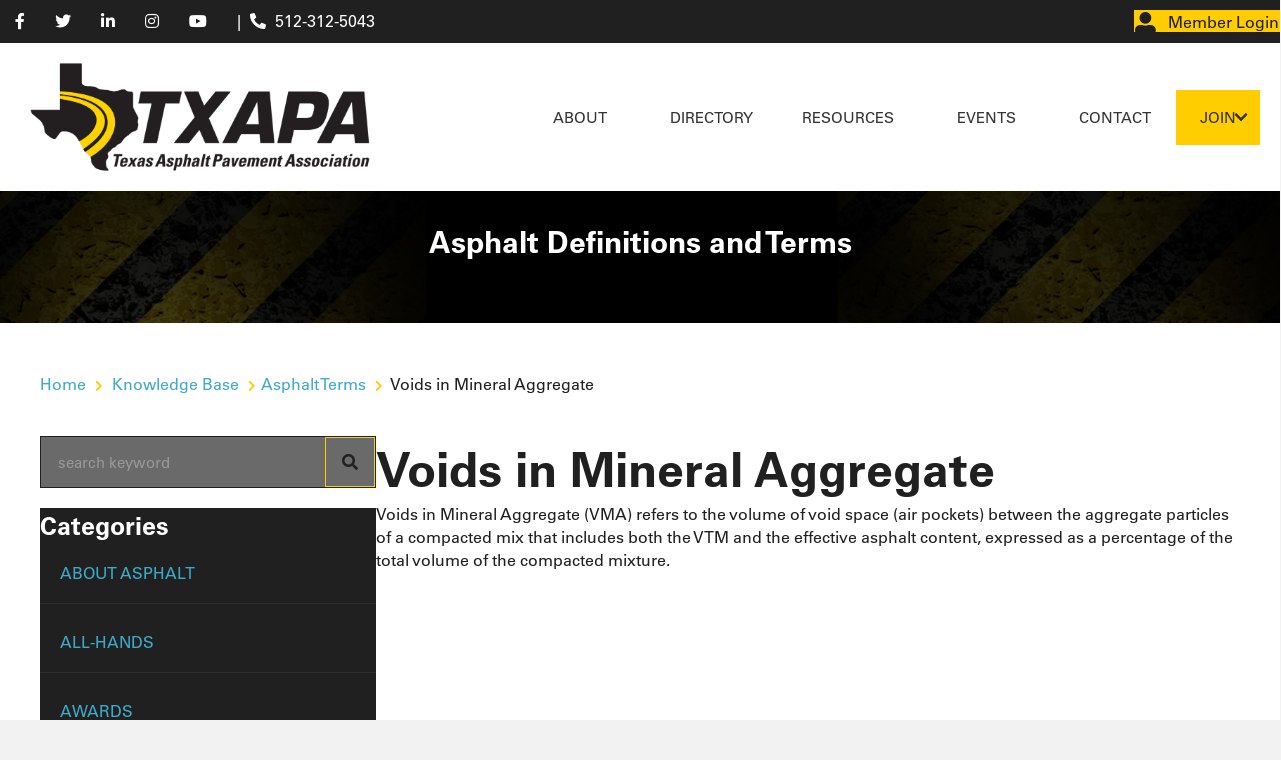

--- FILE ---
content_type: text/html; charset=UTF-8
request_url: https://texasasphalt.org/definitions/voids-in-mineral-aggregate/
body_size: 38172
content:
<!DOCTYPE html><html lang="en-US"><head> <script>
var gform;gform||(document.addEventListener("gform_main_scripts_loaded",function(){gform.scriptsLoaded=!0}),document.addEventListener("gform/theme/scripts_loaded",function(){gform.themeScriptsLoaded=!0}),window.addEventListener("DOMContentLoaded",function(){gform.domLoaded=!0}),gform={domLoaded:!1,scriptsLoaded:!1,themeScriptsLoaded:!1,isFormEditor:()=>"function"==typeof InitializeEditor,callIfLoaded:function(o){return!(!gform.domLoaded||!gform.scriptsLoaded||!gform.themeScriptsLoaded&&!gform.isFormEditor()||(gform.isFormEditor()&&console.warn("The use of gform.initializeOnLoaded() is deprecated in the form editor context and will be removed in Gravity Forms 3.1."),o(),0))},initializeOnLoaded:function(o){gform.callIfLoaded(o)||(document.addEventListener("gform_main_scripts_loaded",()=>{gform.scriptsLoaded=!0,gform.callIfLoaded(o)}),document.addEventListener("gform/theme/scripts_loaded",()=>{gform.themeScriptsLoaded=!0,gform.callIfLoaded(o)}),window.addEventListener("DOMContentLoaded",()=>{gform.domLoaded=!0,gform.callIfLoaded(o)}))},hooks:{action:{},filter:{}},addAction:function(o,r,e,t){gform.addHook("action",o,r,e,t)},addFilter:function(o,r,e,t){gform.addHook("filter",o,r,e,t)},doAction:function(o){gform.doHook("action",o,arguments)},applyFilters:function(o){return gform.doHook("filter",o,arguments)},removeAction:function(o,r){gform.removeHook("action",o,r)},removeFilter:function(o,r,e){gform.removeHook("filter",o,r,e)},addHook:function(o,r,e,t,n){null==gform.hooks[o][r]&&(gform.hooks[o][r]=[]);var d=gform.hooks[o][r];null==n&&(n=r+"_"+d.length),gform.hooks[o][r].push({tag:n,callable:e,priority:t=null==t?10:t})},doHook:function(r,o,e){var t;if(e=Array.prototype.slice.call(e,1),null!=gform.hooks[r][o]&&((o=gform.hooks[r][o]).sort(function(o,r){return o.priority-r.priority}),o.forEach(function(o){"function"!=typeof(t=o.callable)&&(t=window[t]),"action"==r?t.apply(null,e):e[0]=t.apply(null,e)})),"filter"==r)return e[0]},removeHook:function(o,r,t,n){var e;null!=gform.hooks[o][r]&&(e=(e=gform.hooks[o][r]).filter(function(o,r,e){return!!(null!=n&&n!=o.tag||null!=t&&t!=o.priority)}),gform.hooks[o][r]=e)}});
</script>
<meta charset="UTF-8" /><meta name='viewport' content='width=device-width, initial-scale=1.0' /><meta http-equiv='X-UA-Compatible' content='IE=edge' /><link rel="profile" href="https://gmpg.org/xfn/11" /><meta name='robots' content='index, follow, max-image-preview:large, max-snippet:-1, max-video-preview:-1' /><link media="all" href="https://texasasphalt.org/wp-content/cache/autoptimize/css/autoptimize_c0e22e669f8b31a9fff1c7bde8635c7d.css" rel="stylesheet"><title>Voids in Mineral Aggregate - Texas Asphalt Pavement Association</title><link rel="canonical" href="https://texasasphalt.org/definitions/voids-in-mineral-aggregate/" /><meta property="og:locale" content="en_US" /><meta property="og:type" content="article" /><meta property="og:title" content="Voids in Mineral Aggregate - Texas Asphalt Pavement Association" /><meta property="og:description" content="Voids in Mineral Aggregate (VMA) refers to the volume of void space (air pockets) between the aggregate particles of a compacted mix that includes both the VTM and the effective asphalt content, expressed as a percentage of the total volume of the compacted mixture." /><meta property="og:url" content="https://texasasphalt.org/definitions/voids-in-mineral-aggregate/" /><meta property="og:site_name" content="Texas Asphalt Pavement Association" /><meta name="twitter:card" content="summary_large_image" /> <script type="application/ld+json" class="yoast-schema-graph">{"@context":"https://schema.org","@graph":[{"@type":"WebPage","@id":"https://texasasphalt.org/definitions/voids-in-mineral-aggregate/","url":"https://texasasphalt.org/definitions/voids-in-mineral-aggregate/","name":"Voids in Mineral Aggregate - Texas Asphalt Pavement Association","isPartOf":{"@id":"https://texasasphalt.org/#website"},"datePublished":"2023-03-30T19:12:02+00:00","breadcrumb":{"@id":"https://texasasphalt.org/definitions/voids-in-mineral-aggregate/#breadcrumb"},"inLanguage":"en-US","potentialAction":[{"@type":"ReadAction","target":["https://texasasphalt.org/definitions/voids-in-mineral-aggregate/"]}]},{"@type":"BreadcrumbList","@id":"https://texasasphalt.org/definitions/voids-in-mineral-aggregate/#breadcrumb","itemListElement":[{"@type":"ListItem","position":1,"name":"Home","item":"https://texasasphalt.org/"},{"@type":"ListItem","position":2,"name":"Asphalt Terms","item":"https://texasasphalt.org/definitions/"},{"@type":"ListItem","position":3,"name":"Voids in Mineral Aggregate"}]},{"@type":"WebSite","@id":"https://texasasphalt.org/#website","url":"https://texasasphalt.org/","name":"Texas Asphalt Pavement Association","description":"TXAPA","publisher":{"@id":"https://texasasphalt.org/#organization"},"potentialAction":[{"@type":"SearchAction","target":{"@type":"EntryPoint","urlTemplate":"https://texasasphalt.org/?s={search_term_string}"},"query-input":{"@type":"PropertyValueSpecification","valueRequired":true,"valueName":"search_term_string"}}],"inLanguage":"en-US"},{"@type":"Organization","@id":"https://texasasphalt.org/#organization","name":"Texas Asphalt Pavement Association","url":"https://texasasphalt.org/","logo":{"@type":"ImageObject","inLanguage":"en-US","@id":"https://texasasphalt.org/#/schema/logo/image/","url":"https://texasasphalt.org/wp-content/uploads/2021/11/TXAPA-LOGO_2c-tag.svg","contentUrl":"https://texasasphalt.org/wp-content/uploads/2021/11/TXAPA-LOGO_2c-tag.svg","width":1920,"height":752,"caption":"Texas Asphalt Pavement Association"},"image":{"@id":"https://texasasphalt.org/#/schema/logo/image/"}}]}</script> <link rel="alternate" type="application/rss+xml" title="Texas Asphalt Pavement Association &raquo; Feed" href="https://texasasphalt.org/feed/" /><link rel="alternate" type="application/rss+xml" title="Texas Asphalt Pavement Association &raquo; Comments Feed" href="https://texasasphalt.org/comments/feed/" /><link rel="alternate" title="oEmbed (JSON)" type="application/json+oembed" href="https://texasasphalt.org/wp-json/oembed/1.0/embed?url=https%3A%2F%2Ftexasasphalt.org%2Fdefinitions%2Fvoids-in-mineral-aggregate%2F" /><link rel="alternate" title="oEmbed (XML)" type="text/xml+oembed" href="https://texasasphalt.org/wp-json/oembed/1.0/embed?url=https%3A%2F%2Ftexasasphalt.org%2Fdefinitions%2Fvoids-in-mineral-aggregate%2F&#038;format=xml" /><link rel="preload" href="https://texasasphalt.org/wp-content/plugins/bb-plugin/fonts/fontawesome/5.15.4/webfonts/fa-solid-900.woff2" as="font" type="font/woff2" crossorigin="anonymous"><link rel="preload" href="https://texasasphalt.org/wp-content/plugins/bb-plugin/fonts/fontawesome/5.15.4/webfonts/fa-regular-400.woff2" as="font" type="font/woff2" crossorigin="anonymous"><style id='wp-img-auto-sizes-contain-inline-css'>img:is([sizes=auto i],[sizes^="auto," i]){contain-intrinsic-size:3000px 1500px}
/*# sourceURL=wp-img-auto-sizes-contain-inline-css */</style><style id='cf-frontend-style-inline-css'>@font-face {
	font-family: 'Univers';
	font-weight: 400;
	font-display: swap;
	font-fallback: Montserrat, Arial, Serif;
	src: url('https://texasasphalt.org/wp-content/uploads/2022/11/Univers.woff2') format('woff2'),
		url('https://texasasphalt.org/wp-content/uploads/2022/11/Univers.woff') format('woff');
}
@font-face {
	font-family: 'Univers';
	font-weight: 700;
	font-display: swap;
	font-fallback: Montserrat, Arial, Serif;
	src: url('https://texasasphalt.org/wp-content/uploads/2022/11/Univers-Bold.woff2') format('woff2'),
		url('https://texasasphalt.org/wp-content/uploads/2022/11/Univers-Bold.woff') format('woff');
}
/*# sourceURL=cf-frontend-style-inline-css */</style><style id='wp-emoji-styles-inline-css'>img.wp-smiley, img.emoji {
		display: inline !important;
		border: none !important;
		box-shadow: none !important;
		height: 1em !important;
		width: 1em !important;
		margin: 0 0.07em !important;
		vertical-align: -0.1em !important;
		background: none !important;
		padding: 0 !important;
	}
/*# sourceURL=wp-emoji-styles-inline-css */</style><style id='wp-block-library-inline-css'>:root{--wp-block-synced-color:#7a00df;--wp-block-synced-color--rgb:122,0,223;--wp-bound-block-color:var(--wp-block-synced-color);--wp-editor-canvas-background:#ddd;--wp-admin-theme-color:#007cba;--wp-admin-theme-color--rgb:0,124,186;--wp-admin-theme-color-darker-10:#006ba1;--wp-admin-theme-color-darker-10--rgb:0,107,160.5;--wp-admin-theme-color-darker-20:#005a87;--wp-admin-theme-color-darker-20--rgb:0,90,135;--wp-admin-border-width-focus:2px}@media (min-resolution:192dpi){:root{--wp-admin-border-width-focus:1.5px}}.wp-element-button{cursor:pointer}:root .has-very-light-gray-background-color{background-color:#eee}:root .has-very-dark-gray-background-color{background-color:#313131}:root .has-very-light-gray-color{color:#eee}:root .has-very-dark-gray-color{color:#313131}:root .has-vivid-green-cyan-to-vivid-cyan-blue-gradient-background{background:linear-gradient(135deg,#00d084,#0693e3)}:root .has-purple-crush-gradient-background{background:linear-gradient(135deg,#34e2e4,#4721fb 50%,#ab1dfe)}:root .has-hazy-dawn-gradient-background{background:linear-gradient(135deg,#faaca8,#dad0ec)}:root .has-subdued-olive-gradient-background{background:linear-gradient(135deg,#fafae1,#67a671)}:root .has-atomic-cream-gradient-background{background:linear-gradient(135deg,#fdd79a,#004a59)}:root .has-nightshade-gradient-background{background:linear-gradient(135deg,#330968,#31cdcf)}:root .has-midnight-gradient-background{background:linear-gradient(135deg,#020381,#2874fc)}:root{--wp--preset--font-size--normal:16px;--wp--preset--font-size--huge:42px}.has-regular-font-size{font-size:1em}.has-larger-font-size{font-size:2.625em}.has-normal-font-size{font-size:var(--wp--preset--font-size--normal)}.has-huge-font-size{font-size:var(--wp--preset--font-size--huge)}.has-text-align-center{text-align:center}.has-text-align-left{text-align:left}.has-text-align-right{text-align:right}.has-fit-text{white-space:nowrap!important}#end-resizable-editor-section{display:none}.aligncenter{clear:both}.items-justified-left{justify-content:flex-start}.items-justified-center{justify-content:center}.items-justified-right{justify-content:flex-end}.items-justified-space-between{justify-content:space-between}.screen-reader-text{border:0;clip-path:inset(50%);height:1px;margin:-1px;overflow:hidden;padding:0;position:absolute;width:1px;word-wrap:normal!important}.screen-reader-text:focus{background-color:#ddd;clip-path:none;color:#444;display:block;font-size:1em;height:auto;left:5px;line-height:normal;padding:15px 23px 14px;text-decoration:none;top:5px;width:auto;z-index:100000}html :where(.has-border-color){border-style:solid}html :where([style*=border-top-color]){border-top-style:solid}html :where([style*=border-right-color]){border-right-style:solid}html :where([style*=border-bottom-color]){border-bottom-style:solid}html :where([style*=border-left-color]){border-left-style:solid}html :where([style*=border-width]){border-style:solid}html :where([style*=border-top-width]){border-top-style:solid}html :where([style*=border-right-width]){border-right-style:solid}html :where([style*=border-bottom-width]){border-bottom-style:solid}html :where([style*=border-left-width]){border-left-style:solid}html :where(img[class*=wp-image-]){height:auto;max-width:100%}:where(figure){margin:0 0 1em}html :where(.is-position-sticky){--wp-admin--admin-bar--position-offset:var(--wp-admin--admin-bar--height,0px)}@media screen and (max-width:600px){html :where(.is-position-sticky){--wp-admin--admin-bar--position-offset:0px}}

/*# sourceURL=wp-block-library-inline-css */</style><style id='global-styles-inline-css'>:root{--wp--preset--aspect-ratio--square: 1;--wp--preset--aspect-ratio--4-3: 4/3;--wp--preset--aspect-ratio--3-4: 3/4;--wp--preset--aspect-ratio--3-2: 3/2;--wp--preset--aspect-ratio--2-3: 2/3;--wp--preset--aspect-ratio--16-9: 16/9;--wp--preset--aspect-ratio--9-16: 9/16;--wp--preset--color--black: #000000;--wp--preset--color--cyan-bluish-gray: #abb8c3;--wp--preset--color--white: #ffffff;--wp--preset--color--pale-pink: #f78da7;--wp--preset--color--vivid-red: #cf2e2e;--wp--preset--color--luminous-vivid-orange: #ff6900;--wp--preset--color--luminous-vivid-amber: #fcb900;--wp--preset--color--light-green-cyan: #7bdcb5;--wp--preset--color--vivid-green-cyan: #00d084;--wp--preset--color--pale-cyan-blue: #8ed1fc;--wp--preset--color--vivid-cyan-blue: #0693e3;--wp--preset--color--vivid-purple: #9b51e0;--wp--preset--color--fl-heading-text: #202020;--wp--preset--color--fl-body-bg: #f2f2f2;--wp--preset--color--fl-body-text: #202020;--wp--preset--color--fl-accent: #ffcd00;--wp--preset--color--fl-accent-hover: #202020;--wp--preset--color--fl-topbar-bg: #ffffff;--wp--preset--color--fl-topbar-text: #000000;--wp--preset--color--fl-topbar-link: #428bca;--wp--preset--color--fl-topbar-hover: #428bca;--wp--preset--color--fl-header-bg: #ffffff;--wp--preset--color--fl-header-text: #000000;--wp--preset--color--fl-header-link: #428bca;--wp--preset--color--fl-header-hover: #428bca;--wp--preset--color--fl-nav-bg: #ffffff;--wp--preset--color--fl-nav-link: #428bca;--wp--preset--color--fl-nav-hover: #428bca;--wp--preset--color--fl-content-bg: #ffffff;--wp--preset--color--fl-footer-widgets-bg: #ffffff;--wp--preset--color--fl-footer-widgets-text: #000000;--wp--preset--color--fl-footer-widgets-link: #428bca;--wp--preset--color--fl-footer-widgets-hover: #428bca;--wp--preset--color--fl-footer-bg: #ffffff;--wp--preset--color--fl-footer-text: #000000;--wp--preset--color--fl-footer-link: #428bca;--wp--preset--color--fl-footer-hover: #428bca;--wp--preset--color--txapa-yellow: #ffcd00;--wp--preset--color--txapa-dark-grey: #202020;--wp--preset--color--hyperlink-blue: #3eaacc;--wp--preset--gradient--vivid-cyan-blue-to-vivid-purple: linear-gradient(135deg,rgb(6,147,227) 0%,rgb(155,81,224) 100%);--wp--preset--gradient--light-green-cyan-to-vivid-green-cyan: linear-gradient(135deg,rgb(122,220,180) 0%,rgb(0,208,130) 100%);--wp--preset--gradient--luminous-vivid-amber-to-luminous-vivid-orange: linear-gradient(135deg,rgb(252,185,0) 0%,rgb(255,105,0) 100%);--wp--preset--gradient--luminous-vivid-orange-to-vivid-red: linear-gradient(135deg,rgb(255,105,0) 0%,rgb(207,46,46) 100%);--wp--preset--gradient--very-light-gray-to-cyan-bluish-gray: linear-gradient(135deg,rgb(238,238,238) 0%,rgb(169,184,195) 100%);--wp--preset--gradient--cool-to-warm-spectrum: linear-gradient(135deg,rgb(74,234,220) 0%,rgb(151,120,209) 20%,rgb(207,42,186) 40%,rgb(238,44,130) 60%,rgb(251,105,98) 80%,rgb(254,248,76) 100%);--wp--preset--gradient--blush-light-purple: linear-gradient(135deg,rgb(255,206,236) 0%,rgb(152,150,240) 100%);--wp--preset--gradient--blush-bordeaux: linear-gradient(135deg,rgb(254,205,165) 0%,rgb(254,45,45) 50%,rgb(107,0,62) 100%);--wp--preset--gradient--luminous-dusk: linear-gradient(135deg,rgb(255,203,112) 0%,rgb(199,81,192) 50%,rgb(65,88,208) 100%);--wp--preset--gradient--pale-ocean: linear-gradient(135deg,rgb(255,245,203) 0%,rgb(182,227,212) 50%,rgb(51,167,181) 100%);--wp--preset--gradient--electric-grass: linear-gradient(135deg,rgb(202,248,128) 0%,rgb(113,206,126) 100%);--wp--preset--gradient--midnight: linear-gradient(135deg,rgb(2,3,129) 0%,rgb(40,116,252) 100%);--wp--preset--font-size--small: 13px;--wp--preset--font-size--medium: 20px;--wp--preset--font-size--large: 36px;--wp--preset--font-size--x-large: 42px;--wp--preset--spacing--20: 0.44rem;--wp--preset--spacing--30: 0.67rem;--wp--preset--spacing--40: 1rem;--wp--preset--spacing--50: 1.5rem;--wp--preset--spacing--60: 2.25rem;--wp--preset--spacing--70: 3.38rem;--wp--preset--spacing--80: 5.06rem;--wp--preset--shadow--natural: 6px 6px 9px rgba(0, 0, 0, 0.2);--wp--preset--shadow--deep: 12px 12px 50px rgba(0, 0, 0, 0.4);--wp--preset--shadow--sharp: 6px 6px 0px rgba(0, 0, 0, 0.2);--wp--preset--shadow--outlined: 6px 6px 0px -3px rgb(255, 255, 255), 6px 6px rgb(0, 0, 0);--wp--preset--shadow--crisp: 6px 6px 0px rgb(0, 0, 0);}:where(.is-layout-flex){gap: 0.5em;}:where(.is-layout-grid){gap: 0.5em;}body .is-layout-flex{display: flex;}.is-layout-flex{flex-wrap: wrap;align-items: center;}.is-layout-flex > :is(*, div){margin: 0;}body .is-layout-grid{display: grid;}.is-layout-grid > :is(*, div){margin: 0;}:where(.wp-block-columns.is-layout-flex){gap: 2em;}:where(.wp-block-columns.is-layout-grid){gap: 2em;}:where(.wp-block-post-template.is-layout-flex){gap: 1.25em;}:where(.wp-block-post-template.is-layout-grid){gap: 1.25em;}.has-black-color{color: var(--wp--preset--color--black) !important;}.has-cyan-bluish-gray-color{color: var(--wp--preset--color--cyan-bluish-gray) !important;}.has-white-color{color: var(--wp--preset--color--white) !important;}.has-pale-pink-color{color: var(--wp--preset--color--pale-pink) !important;}.has-vivid-red-color{color: var(--wp--preset--color--vivid-red) !important;}.has-luminous-vivid-orange-color{color: var(--wp--preset--color--luminous-vivid-orange) !important;}.has-luminous-vivid-amber-color{color: var(--wp--preset--color--luminous-vivid-amber) !important;}.has-light-green-cyan-color{color: var(--wp--preset--color--light-green-cyan) !important;}.has-vivid-green-cyan-color{color: var(--wp--preset--color--vivid-green-cyan) !important;}.has-pale-cyan-blue-color{color: var(--wp--preset--color--pale-cyan-blue) !important;}.has-vivid-cyan-blue-color{color: var(--wp--preset--color--vivid-cyan-blue) !important;}.has-vivid-purple-color{color: var(--wp--preset--color--vivid-purple) !important;}.has-black-background-color{background-color: var(--wp--preset--color--black) !important;}.has-cyan-bluish-gray-background-color{background-color: var(--wp--preset--color--cyan-bluish-gray) !important;}.has-white-background-color{background-color: var(--wp--preset--color--white) !important;}.has-pale-pink-background-color{background-color: var(--wp--preset--color--pale-pink) !important;}.has-vivid-red-background-color{background-color: var(--wp--preset--color--vivid-red) !important;}.has-luminous-vivid-orange-background-color{background-color: var(--wp--preset--color--luminous-vivid-orange) !important;}.has-luminous-vivid-amber-background-color{background-color: var(--wp--preset--color--luminous-vivid-amber) !important;}.has-light-green-cyan-background-color{background-color: var(--wp--preset--color--light-green-cyan) !important;}.has-vivid-green-cyan-background-color{background-color: var(--wp--preset--color--vivid-green-cyan) !important;}.has-pale-cyan-blue-background-color{background-color: var(--wp--preset--color--pale-cyan-blue) !important;}.has-vivid-cyan-blue-background-color{background-color: var(--wp--preset--color--vivid-cyan-blue) !important;}.has-vivid-purple-background-color{background-color: var(--wp--preset--color--vivid-purple) !important;}.has-black-border-color{border-color: var(--wp--preset--color--black) !important;}.has-cyan-bluish-gray-border-color{border-color: var(--wp--preset--color--cyan-bluish-gray) !important;}.has-white-border-color{border-color: var(--wp--preset--color--white) !important;}.has-pale-pink-border-color{border-color: var(--wp--preset--color--pale-pink) !important;}.has-vivid-red-border-color{border-color: var(--wp--preset--color--vivid-red) !important;}.has-luminous-vivid-orange-border-color{border-color: var(--wp--preset--color--luminous-vivid-orange) !important;}.has-luminous-vivid-amber-border-color{border-color: var(--wp--preset--color--luminous-vivid-amber) !important;}.has-light-green-cyan-border-color{border-color: var(--wp--preset--color--light-green-cyan) !important;}.has-vivid-green-cyan-border-color{border-color: var(--wp--preset--color--vivid-green-cyan) !important;}.has-pale-cyan-blue-border-color{border-color: var(--wp--preset--color--pale-cyan-blue) !important;}.has-vivid-cyan-blue-border-color{border-color: var(--wp--preset--color--vivid-cyan-blue) !important;}.has-vivid-purple-border-color{border-color: var(--wp--preset--color--vivid-purple) !important;}.has-vivid-cyan-blue-to-vivid-purple-gradient-background{background: var(--wp--preset--gradient--vivid-cyan-blue-to-vivid-purple) !important;}.has-light-green-cyan-to-vivid-green-cyan-gradient-background{background: var(--wp--preset--gradient--light-green-cyan-to-vivid-green-cyan) !important;}.has-luminous-vivid-amber-to-luminous-vivid-orange-gradient-background{background: var(--wp--preset--gradient--luminous-vivid-amber-to-luminous-vivid-orange) !important;}.has-luminous-vivid-orange-to-vivid-red-gradient-background{background: var(--wp--preset--gradient--luminous-vivid-orange-to-vivid-red) !important;}.has-very-light-gray-to-cyan-bluish-gray-gradient-background{background: var(--wp--preset--gradient--very-light-gray-to-cyan-bluish-gray) !important;}.has-cool-to-warm-spectrum-gradient-background{background: var(--wp--preset--gradient--cool-to-warm-spectrum) !important;}.has-blush-light-purple-gradient-background{background: var(--wp--preset--gradient--blush-light-purple) !important;}.has-blush-bordeaux-gradient-background{background: var(--wp--preset--gradient--blush-bordeaux) !important;}.has-luminous-dusk-gradient-background{background: var(--wp--preset--gradient--luminous-dusk) !important;}.has-pale-ocean-gradient-background{background: var(--wp--preset--gradient--pale-ocean) !important;}.has-electric-grass-gradient-background{background: var(--wp--preset--gradient--electric-grass) !important;}.has-midnight-gradient-background{background: var(--wp--preset--gradient--midnight) !important;}.has-small-font-size{font-size: var(--wp--preset--font-size--small) !important;}.has-medium-font-size{font-size: var(--wp--preset--font-size--medium) !important;}.has-large-font-size{font-size: var(--wp--preset--font-size--large) !important;}.has-x-large-font-size{font-size: var(--wp--preset--font-size--x-large) !important;}
/*# sourceURL=global-styles-inline-css */</style><style id='classic-theme-styles-inline-css'>/*! This file is auto-generated */
.wp-block-button__link{color:#fff;background-color:#32373c;border-radius:9999px;box-shadow:none;text-decoration:none;padding:calc(.667em + 2px) calc(1.333em + 2px);font-size:1.125em}.wp-block-file__button{background:#32373c;color:#fff;text-decoration:none}
/*# sourceURL=/wp-includes/css/classic-themes.min.css */</style><link rel='stylesheet' id='ultimate-icons-css' href='https://texasasphalt.org/wp-content/cache/autoptimize/css/autoptimize_single_d4f23d9ff33269988d75807134dd9154.css?ver=2.10.0.6' media='all' /><link rel='stylesheet' id='fl-builder-layout-bundle-8748d8874c831f10460f0b05b0e4604c-css' href='https://texasasphalt.org/wp-content/cache/autoptimize/css/autoptimize_single_b528640a4bb918cf4b28ea1482d29608.css?ver=2.10.0.6-1.5.2.1-20251125200437' media='all' /><link rel='stylesheet' id='fl-automator-skin-css' href='https://texasasphalt.org/wp-content/cache/autoptimize/css/autoptimize_single_ba2a2d87f717d599227c9e02498fc9b7.css?ver=1.7.19.1' media='all' /> <script src="https://texasasphalt.org/wp-includes/js/jquery/jquery.min.js?ver=3.7.1" id="jquery-core-js"></script> <script defer src="https://texasasphalt.org/wp-includes/js/jquery/jquery-migrate.min.js?ver=3.4.1" id="jquery-migrate-js"></script> <script defer id="search-filter-pro-bb-js-extra" src="[data-uri]"></script> <script defer src="https://texasasphalt.org/wp-content/cache/autoptimize/js/autoptimize_single_b9520f31945528a1a8ea9d9f74f9c3f8.js?ver=1.4.2" id="search-filter-pro-bb-js"></script> <script defer id="search-filter-plugin-build-js-extra" src="[data-uri]"></script> <script defer src="https://texasasphalt.org/wp-content/plugins/search-filter-pro/public/assets/js/search-filter-build.min.js?ver=2.5.21" id="search-filter-plugin-build-js"></script> <script src="https://texasasphalt.org/wp-content/plugins/search-filter-pro/public/assets/js/chosen.jquery.min.js?ver=2.5.21" id="search-filter-plugin-chosen-js"></script> <link rel="https://api.w.org/" href="https://texasasphalt.org/wp-json/" /><link rel="EditURI" type="application/rsd+xml" title="RSD" href="https://texasasphalt.org/xmlrpc.php?rsd" /><link rel='shortlink' href='https://texasasphalt.org/?p=4762' /> <script defer src="[data-uri]"></script> <script defer src="[data-uri]"></script> <noscript><style>.lazyload[data-src]{display:none !important;}</style></noscript><style>.lazyload{background-image:none !important;}.lazyload:before{background-image:none !important;}</style><link rel="icon" href="https://texasasphalt.org/wp-content/uploads/2021/10/cropped-favicon-32x32.png" sizes="32x32" /><link rel="icon" href="https://texasasphalt.org/wp-content/uploads/2021/10/cropped-favicon-192x192.png" sizes="192x192" /><link rel="apple-touch-icon" href="https://texasasphalt.org/wp-content/uploads/2021/10/cropped-favicon-180x180.png" /><meta name="msapplication-TileImage" content="https://texasasphalt.org/wp-content/uploads/2021/10/cropped-favicon-270x270.png" /><style id="wp-custom-css">/* Class for simple inline html buttons */
.custom-btn{
  display: inline-block;
	color: #202020 !important;
	background-color: #ffcd00;
	border-radius:0;
	padding: 10px 20px;
}
.custom-btn:hover{
  color: #ffcd00 !important;
	background-color: #202020;
}

/* Blog Formatting */
.wp-block-pullquote{
	padding:60px 0px;
	margin:30px 0px;
}
.wp-block-pullquote p{
	font-style: italic;
	font-weight:bold;
}
.wp-block-image{
	margin:30px 0px;
}

/*Native BB Mega Menu Styling*/

.mega-menu-heading{
	text-transform:uppercase !important;
	margin-bottom:30px;
	margin-top:10px;

}
@media (min-width:500px) {
.mega-menu-heading a:hover{
	color:#ffffff !important;
}
}
li.menu-item{
	text-transform:none;
}
@media (max-width:500px) {
li.menu-item a{
	padding-bottom:10px !important;
	padding-top:10px !important;
}
}

/*Hide things visually, but still there for SEO*/
.hide-visually {
  position: absolute !important;
  width: 1px !important;
  height: 1px !important;
  margin: -1px !important;
  padding: 0 !important;
  overflow: hidden !important;
  clip: rect(0 0 0 0) !important;
  white-space: nowrap !important;
  border: 0 !important;
}


/*Highlight the approval box on org update form*/
.acf-field-6184190278d84{
	Border: 4px solid red !important;
	background-color:rgba(255, 0, 0, 0.10);
	Margin-bottom:20px !important;
	font-weight:bold !important;
	color:black;
}

/*Hide Uncategorized and Letting Report Categories from all sidebars*/
.cat-item-1{
	display:none !important;
}
.cat-item-119{
	display:none !important;
}

.sf-field-post-meta-member_type{
	margin-bottom:30px !important;
}

/*Add some constraints to featured images on single post pages*/
.post-feature-image{
}
.post-feature-image img{
	max-width:824px !important;
	max-height:400px;	
	object-fit:cover;
}

/*fix random padding below footer*/
body.admin.bar{
	padding-top:0 !important;
}

.brex-mobile-menu-container-node{
	padding-top:0 !important;
}

/*higlight menu button in header*/
.menu-button{
	margin-left:10px;
}
.menu-button a{
	background-color:#ffcd00;
	padding-left:24px !important;
	padding-right:24px !important;
}
.menu-button a:hover{
	color: #ffcd00 !important;
	background-color:black !important;
}

/*other mega menu styling*/
#menu-header-menu ul.sub-menu {
	border-top: 5px solid #ffcd00;
}

#menu-header-menu ul.sub-menu ul {
	padding: 0;
	width: 100%;
	border-top: none;
}
	
@media (min-width: 1200px) {
	#menu-header-menu ul.sub-menu {
		padding: 40px 150px;
	}
}

/*a little padding for the login message */
#wpmem_restricted_msg{
	padding-top:30px;
	padding-left:40px;
}
#wpmem_login{
	padding-left:40px;
	padding-bottom:60px;
}

/* make all gravity form buttons square */
.gform_button{
	border-radius:0px !important;
}

/* center login on restricted pages */

.post-3340 .fl-post-content, .post-674 .fl-post-content, .post-674 .fl-post-header {
	max-width:800px;
	margin-left: auto;
	margin-right: auto;
}

.restricted-padding {
	padding-left: 40px;
}

/* Sticky Footer */
.fl-page {
	display: -ms-flexbox;
	display:-webkit-flex;
	display:-webkit-box;
	display:flex;
	-ms-flex-direction:column;
	-webkit-flex-direction:column;
	-webkit-box-orient:vertical;
	-webkit-box-direction:normal;
	flex-direction:column;
	min-height:100vh;

} 
   
.fl-page-content  {
	-ms-flex:1;
	-webkit-flex:1;
	-webkit-box-flex:1;
	flex:1;
	width: 100%;
	word-wrap: break-word;
}

/* member dash
 * restricted */
#wpmem_restricted_msg,
.restricted-padding,
#wpmem_login {
	margin-left: auto;
	margin-right: auto;
	padding-right: 20px;
	padding-left: 20px;
	max-width: 800px;
}

.btn-print{
	display:none;
}
#acf-field_6193e7ded99a3{
	display:none;
}
.btn-add-secondary-contact{
	display:none;
}</style> <script defer src="[data-uri]"></script> <link rel='stylesheet' id='dashicons-css' href='https://texasasphalt.org/wp-includes/css/dashicons.min.css?ver=6.9' media='all' /></head><body class="wp-singular definitions-template-default single single-definitions postid-4762 wp-custom-logo wp-theme-bb-theme wp-child-theme-bb-theme-child fl-builder-2-10-0-6 fl-themer-1-5-2-1-20251125200437 fl-theme-1-7-19-1 fl-no-js fl-theme-builder-footer fl-theme-builder-footer-footer fl-theme-builder-header fl-theme-builder-header-header-mega fl-theme-builder-singular fl-theme-builder-singular-single-blog-copy fl-framework-bootstrap-4 fl-preset-default fl-full-width fl-scroll-to-top fl-search-active" itemscope="itemscope" itemtype="https://schema.org/WebPage"> <noscript><iframe src="https://www.googletagmanager.com/ns.html?id=GTM-TF95G5N"
height="0" width="0" style="display:none;visibility:hidden"></iframe></noscript> <a aria-label="Skip to content" class="fl-screen-reader-text" href="#fl-main-content">Skip to content</a><div class="fl-page"><header class="fl-builder-content fl-builder-content-3140 fl-builder-global-templates-locked" data-post-id="3140" data-type="header" data-sticky="1" data-sticky-on="" data-sticky-breakpoint="medium" data-shrink="1" data-overlay="0" data-overlay-bg="transparent" data-shrink-image-height="50px" role="banner" itemscope="itemscope" itemtype="http://schema.org/WPHeader"><div class="fl-row fl-row-full-width fl-row-bg-color fl-node-py2z1ik90vhw fl-row-default-height fl-row-align-center fl-visible-desktop fl-visible-large fl-visible-medium" data-node="py2z1ik90vhw"><div class="fl-row-content-wrap"><div class="uabb-row-separator uabb-top-row-separator" ></div><div class="fl-row-content fl-row-full-width fl-node-content"><div class="fl-col-group fl-node-ruvs23eitlpo fl-col-group-equal-height fl-col-group-align-center" data-node="ruvs23eitlpo"><div class="fl-col fl-node-lr1kzmt4qyf7 fl-col-bg-color" data-node="lr1kzmt4qyf7"><div class="fl-col-content fl-node-content"><div class="fl-module fl-module-pp-advanced-menu fl-node-6hrngdfa1m24" data-node="6hrngdfa1m24"><div class="fl-module-content fl-node-content"><div class="pp-advanced-menu pp-advanced-menu-accordion-collapse pp-menu-default pp-menu-align-left pp-menu-position-below"><div class="pp-advanced-menu-mobile"> <button class="pp-advanced-menu-mobile-toggle hamburger" tabindex="0" aria-label="Menu" aria-expanded="false"><div class="pp-hamburger"><div class="pp-hamburger-box"><div class="pp-hamburger-inner"></div></div></div> </button></div><div class="pp-clear"></div><nav class="pp-menu-nav" aria-label="Menu" itemscope="itemscope" itemtype="https://schema.org/SiteNavigationElement"><ul id="menu-links-top" class="menu pp-advanced-menu-horizontal pp-toggle-arrows"><li id="menu-item-2648" class="menu-item menu-item-type-custom menu-item-object-custom"><a target="_blank" rel="noopener noreferrer" href="https://www.facebook.com/texasasphalt"><span class="menu-item-text"><span><i class="fab fa-facebook-f" aria-hidden="true"></i></span></span></a></li><li id="menu-item-2649" class="menu-item menu-item-type-custom menu-item-object-custom"><a target="_blank" rel="noopener noreferrer" href="https://twitter.com/TexasAsphalt"><span class="menu-item-text"><span><i class="fab fa-twitter" aria-hidden="true"></i></span></span></a></li><li id="menu-item-2650" class="menu-item menu-item-type-custom menu-item-object-custom"><a target="_blank" rel="noopener noreferrer" href="https://www.linkedin.com/company/texas-asphalt-pavement-association"><span class="menu-item-text"><span><i class="fab fa-linkedin-in" aria-hidden="true"></i></span></span></a></li><li id="menu-item-2651" class="menu-item menu-item-type-custom menu-item-object-custom"><a target="_blank" rel="noopener noreferrer" href="https://www.instagram.com/texasasphaltpavement/"><span class="menu-item-text"><span><i class="fab fa-instagram" aria-hidden="true"></i></span></span></a></li><li id="menu-item-2815" class="menu-item menu-item-type-custom menu-item-object-custom"><a href="https://www.youtube.com/channel/UCg9R6YxcVok22oBpf3PN8zg"><span class="menu-item-text"><span><i class="fab fa-youtube" aria-hidden="true"></i></span></span></a></li><li id="menu-item-2653" class="no-hover menu-item menu-item-type-custom menu-item-object-custom"><a href="tel:5123125043"><span class="menu-item-text">| <span class="phone-icon"><i class="fas fa-phone-alt" aria-hidden="true"></i></span> 512-312-5043</span></a></li></ul></nav></div></div></div></div></div><div class="fl-col fl-node-4xajq0tz2ovd fl-col-bg-color fl-col-small" data-node="4xajq0tz2ovd"><div class="fl-col-content fl-node-content"></div></div><div class="fl-col fl-node-iusbtfrhq561 fl-col-bg-color fl-col-small" data-node="iusbtfrhq561"><div class="fl-col-content fl-node-content"><div class="fl-module fl-module-button fl-node-4v51gfnylwxi" data-node="4v51gfnylwxi"><div class="fl-module-content fl-node-content"><div class="fl-button-wrap fl-button-width-auto fl-button-right fl-button-has-icon"> <a href="https://texasasphalt.org/member-dashboard/"  target="_self"  class="fl-button" > <i class="fl-button-icon fl-button-icon-before fas fa-user-alt" aria-hidden="true"></i> <span class="fl-button-text">Member Login</span> </a></div></div></div></div></div></div></div></div></div><div class="fl-row fl-row-full-width fl-row-bg-color fl-node-t2fq1zrbc4ou fl-row-default-height fl-row-align-center fl-visible-mobile" data-node="t2fq1zrbc4ou"><div class="fl-row-content-wrap"><div class="uabb-row-separator uabb-top-row-separator" ></div><div class="fl-row-content fl-row-fixed-width fl-node-content"><div class="fl-col-group fl-node-3ofwelru70ni fl-col-group-custom-width" data-node="3ofwelru70ni"><div class="fl-col fl-node-m1wkz80hrcsl fl-col-bg-color fl-col-small fl-col-small-custom-width" data-node="m1wkz80hrcsl"><div class="fl-col-content fl-node-content"><div class="fl-module fl-module-button fl-node-xn7bsfzmp6h9" data-node="xn7bsfzmp6h9"><div class="fl-module-content fl-node-content"><div class="fl-button-wrap fl-button-width-auto fl-button-center fl-button-has-icon"> <a href="tel:5123125043"  target="_self"  class="fl-button" > <i class="fl-button-icon fl-button-icon-before fas fa-phone-alt" aria-hidden="true"></i> <span class="fl-button-text">512-312-5043</span> </a></div></div></div></div></div><div class="fl-col fl-node-wcng5uaoxqvf fl-col-bg-color fl-col-small fl-col-small-custom-width" data-node="wcng5uaoxqvf"><div class="fl-col-content fl-node-content"><div class="fl-module fl-module-button fl-node-vhkwun9sdfez" data-node="vhkwun9sdfez"><div class="fl-module-content fl-node-content"><div class="fl-button-wrap fl-button-width-auto fl-button-center fl-button-has-icon"> <a href="https://texasasphalt.org/member-dashboard/"  target="_self"  class="fl-button" > <i class="fl-button-icon fl-button-icon-before fas fa-user-alt" aria-hidden="true"></i> <span class="fl-button-text">LOGIN</span> </a></div></div></div></div></div></div></div></div></div><div class="fl-row fl-row-full-width fl-row-bg-color fl-node-up5kr2nwa4x3 fl-row-default-height fl-row-align-center" data-node="up5kr2nwa4x3"><div class="fl-row-content-wrap"><div class="uabb-row-separator uabb-top-row-separator" ></div><div class="fl-row-content fl-row-full-width fl-node-content"><div class="fl-col-group fl-node-0yr5w1pah9vq fl-col-group-equal-height fl-col-group-align-center fl-col-group-custom-width" data-node="0yr5w1pah9vq"><div class="fl-col fl-node-hw9f03gv6slr fl-col-bg-color fl-col-small fl-col-small-custom-width" data-node="hw9f03gv6slr"><div class="fl-col-content fl-node-content"><div class="fl-module fl-module-photo fl-node-58h3gvek7y9j" data-node="58h3gvek7y9j"><div class="fl-module-content fl-node-content"><div role="figure" class="fl-photo fl-photo-align-left" itemscope itemtype="https://schema.org/ImageObject"><div class="fl-photo-content fl-photo-img-png"> <a href="https://texasasphalt.org/" target="_self" itemprop="url"> <img decoding="async" class="fl-photo-img wp-image-6927 size-large" src="https://texasasphalt.org/wp-content/uploads/2024/03/TXAPA-Logo-Outline-1024x365.png" alt="TXAPA Logo Outline" height="365" width="1024" title="TXAPA Logo Outline"  data-no-lazy="1" itemprop="image" srcset="https://texasasphalt.org/wp-content/uploads/2024/03/TXAPA-Logo-Outline-1024x365.png 1024w, https://texasasphalt.org/wp-content/uploads/2024/03/TXAPA-Logo-Outline-300x107.png 300w, https://texasasphalt.org/wp-content/uploads/2024/03/TXAPA-Logo-Outline-768x274.png 768w, https://texasasphalt.org/wp-content/uploads/2024/03/TXAPA-Logo-Outline-1536x547.png 1536w, https://texasasphalt.org/wp-content/uploads/2024/03/TXAPA-Logo-Outline.png 1768w" sizes="(max-width: 1024px) 100vw, 1024px" /> </a></div></div></div></div></div></div><div class="fl-col fl-node-g3y78wr4apk0 fl-col-bg-color fl-col-small-custom-width" data-node="g3y78wr4apk0"><div class="fl-col-content fl-node-content"><div class="fl-module fl-module-menu fl-node-q825t6gfakde" data-node="q825t6gfakde"><div class="fl-module-content fl-node-content"><div class="fl-menu fl-menu-responsive-toggle-mobile fl-menu-responsive-flyout-overlay fl-flyout-right"> <button class="fl-menu-mobile-toggle hamburger fl-content-ui-button" aria-haspopup="menu" aria-label="Menu"><span class="fl-menu-icon svg-container"><svg version="1.1" class="hamburger-menu" xmlns="http://www.w3.org/2000/svg" xmlns:xlink="http://www.w3.org/1999/xlink" viewBox="0 0 512 512"> <rect class="fl-hamburger-menu-top" width="512" height="102"/> <rect class="fl-hamburger-menu-middle" y="205" width="512" height="102"/> <rect class="fl-hamburger-menu-bottom" y="410" width="512" height="102"/> </svg> </span></button><div class="fl-clear"></div><nav role="navigation" aria-label="Menu" itemscope="itemscope" itemtype="https://schema.org/SiteNavigationElement"><ul id="menu-header-menu-mega" class="menu fl-menu-horizontal fl-toggle-arrows"><li id="menu-item-3080" class="mega-menu menu-item menu-item-type-post_type menu-item-object-page menu-item-has-children fl-has-submenu"><div class="fl-has-submenu-container"><a role="menuitem" href="https://texasasphalt.org/about/">About</a><span role="button" tabindex="0" role="menuitem" aria-label="About submenu toggle" aria-haspopup="menu" aria-expanded="false" aria-controls="sub-menu-3080" class="fl-menu-toggle fl-content-ui-button"></span></div><ul id="sub-menu-3080" class="sub-menu" role="menu"><li id="menu-item-3088" class="mega-menu-heading yellow menu-item menu-item-type-custom menu-item-object-custom menu-item-has-children fl-has-submenu"><div class="fl-has-submenu-container"><a role="menuitem" href="#">General Information</a><span role="button" tabindex="0" role="menuitem" aria-label="General Information submenu toggle" aria-haspopup="menu" aria-expanded="false" aria-controls="sub-menu-3088" class="fl-menu-toggle fl-content-ui-button"></span></div><ul id="sub-menu-3088" class="sub-menu" role="menu"><li id="menu-item-7326" class="menu-item menu-item-type-post_type menu-item-object-page"><a role="menuitem" href="https://texasasphalt.org/about/">About Us</a></li><li id="menu-item-3095" class="menu-item menu-item-type-post_type menu-item-object-page"><a role="menuitem" href="https://texasasphalt.org/staff-members/">Staff Members</a></li><li id="menu-item-3093" class="menu-item menu-item-type-post_type menu-item-object-page"><a role="menuitem" href="https://texasasphalt.org/board/">Board of Directors</a></li><li id="menu-item-3094" class="menu-item menu-item-type-post_type menu-item-object-page"><a role="menuitem" href="https://texasasphalt.org/committees/">Committees</a></li><li id="menu-item-3087" class="menu-item menu-item-type-post_type menu-item-object-page"><a role="menuitem" href="https://texasasphalt.org/annual-report/">Annual Report</a></li><li id="menu-item-3089" class="menu-item menu-item-type-custom menu-item-object-custom"><a role="menuitem" href="https://texasasphalt.org/partners/">Partners</a></li><li id="menu-item-3097" class="menu-item menu-item-type-post_type menu-item-object-page"><a role="menuitem" href="https://texasasphalt.org/texas-asphalt-magazine/">Texas Asphalt Magazine</a></li><li id="menu-item-3100" class="menu-item menu-item-type-custom menu-item-object-custom"><a role="menuitem" target="_blank" href="https://texasasphalt.swoogo.com/wofatexas">Women of Asphalt</a></li></ul></li><li id="menu-item-3092" class="mega-menu-heading yellow menu-item menu-item-type-custom menu-item-object-custom menu-item-has-children fl-has-submenu"><div class="fl-has-submenu-container"><a role="menuitem" href="https://texasasphalt.org/awards-programs/">Awards</a><span role="button" tabindex="0" role="menuitem" aria-label="Awards submenu toggle" aria-haspopup="menu" aria-expanded="false" aria-controls="sub-menu-3092" class="fl-menu-toggle fl-content-ui-button"></span></div><ul id="sub-menu-3092" class="sub-menu" role="menu"><li id="menu-item-7505" class="menu-item menu-item-type-post_type menu-item-object-page"><a role="menuitem" href="https://texasasphalt.org/txdot-txapa-awards/">TxDOT-TXAPA Awards</a></li><li id="menu-item-7504" class="menu-item menu-item-type-post_type menu-item-object-page"><a role="menuitem" href="https://texasasphalt.org/txapa-awards/">TXAPA Awards</a></li><li id="menu-item-7503" class="menu-item menu-item-type-post_type menu-item-object-page"><a role="menuitem" href="https://texasasphalt.org/technician-awards/">Technician Awards</a></li><li id="menu-item-7328" class="menu-item menu-item-type-post_type menu-item-object-page"><a role="menuitem" href="https://texasasphalt.org/hall-of-fame-award/">Hall of Fame Award</a></li><li id="menu-item-7510" class="menu-item menu-item-type-post_type menu-item-object-page"><a role="menuitem" href="https://texasasphalt.org/eric-johnson-award/">Eric Johnson Award</a></li><li id="menu-item-7327" class="menu-item menu-item-type-post_type menu-item-object-page"><a role="menuitem" href="https://texasasphalt.org/life-membership/">Life Membership</a></li><li id="menu-item-7509" class="menu-item menu-item-type-post_type menu-item-object-page"><a role="menuitem" href="https://texasasphalt.org/seal-coat-awards/">Quality Seal Coat Awards</a></li></ul></li><li id="menu-item-10121" class="mega-menu-heading yellow menu-item menu-item-type-custom menu-item-object-custom menu-item-has-children fl-has-submenu"><div class="fl-has-submenu-container"><a role="menuitem" href="#">Strategic Initiatives</a><span role="button" tabindex="0" role="menuitem" aria-label="Strategic Initiatives submenu toggle" aria-haspopup="menu" aria-expanded="false" aria-controls="sub-menu-10121" class="fl-menu-toggle fl-content-ui-button"></span></div><ul id="sub-menu-10121" class="sub-menu" role="menu"><li id="menu-item-10147" class="menu-item menu-item-type-post_type menu-item-object-page"><a role="menuitem" href="https://texasasphalt.org/asphalt-pavement-exchange-apex/">Asphalt Pavement EXchange</a></li><li id="menu-item-10122" class="menu-item menu-item-type-post_type menu-item-object-page"><a role="menuitem" href="https://texasasphalt.org/partners-in-quality/">Partners In Quality</a></li><li id="menu-item-10013" class="menu-item menu-item-type-post_type menu-item-object-page"><a role="menuitem" href="https://texasasphalt.org/regionalization/">Regionalization</a></li></ul></li><li id="menu-item-7323" class="mega-menu-heading yellow menu-item menu-item-type-custom menu-item-object-custom menu-item-has-children fl-has-submenu"><div class="fl-has-submenu-container"><a role="menuitem" href="#">Students</a><span role="button" tabindex="0" role="menuitem" aria-label="Students submenu toggle" aria-haspopup="menu" aria-expanded="false" aria-controls="sub-menu-7323" class="fl-menu-toggle fl-content-ui-button"></span></div><ul id="sub-menu-7323" class="sub-menu" role="menu"><li id="menu-item-3083" class="menu-item menu-item-type-post_type menu-item-object-page"><a role="menuitem" href="https://texasasphalt.org/scholarships/">Scholarship Program</a></li><li id="menu-item-7325" class="menu-item menu-item-type-post_type menu-item-object-page"><a role="menuitem" href="https://texasasphalt.org/asphalt-road-eo/">Asphalt Road-eo</a></li></ul></li></ul></li><li id="menu-item-3081" class="menu-item menu-item-type-post_type menu-item-object-page"><a role="menuitem" href="https://texasasphalt.org/directory/">Directory</a></li><li id="menu-item-3084" class="mega-menu menu-item menu-item-type-post_type menu-item-object-page current_page_parent menu-item-has-children fl-has-submenu"><div class="fl-has-submenu-container"><a role="menuitem" href="https://texasasphalt.org/blog/">Resources</a><span role="button" tabindex="0" role="menuitem" aria-label="Resources submenu toggle" aria-haspopup="menu" aria-expanded="false" aria-controls="sub-menu-3084" class="fl-menu-toggle fl-content-ui-button"></span></div><ul id="sub-menu-3084" class="sub-menu" role="menu"><li id="menu-item-7342" class="mega-menu-heading menu-item menu-item-type-post_type menu-item-object-page current_page_parent menu-item-has-children fl-has-submenu"><div class="fl-has-submenu-container"><a role="menuitem" href="https://texasasphalt.org/blog/">Knowledge Base</a><span role="button" tabindex="0" role="menuitem" aria-label="Knowledge Base submenu toggle" aria-haspopup="menu" aria-expanded="false" aria-controls="sub-menu-7342" class="fl-menu-toggle fl-content-ui-button"></span></div><ul id="sub-menu-7342" class="sub-menu" role="menu"><li id="menu-item-7343" class="menu-item menu-item-type-custom menu-item-object-custom"><a role="menuitem" href="https://texasasphalt.org/category/about-asphalt/">About Asphalt</a></li><li id="menu-item-7363" class="menu-item menu-item-type-custom menu-item-object-custom"><a role="menuitem" href="https://texasasphalt.org/liquid-asphalt/">Liquid Asphalt</a></li><li id="menu-item-7346" class="menu-item menu-item-type-custom menu-item-object-custom"><a role="menuitem" href="https://texasasphalt.org/category/safety-shares/">Safety Shares</a></li><li id="menu-item-7344" class="menu-item menu-item-type-custom menu-item-object-custom"><a role="menuitem" href="https://texasasphalt.org/category/specifications/">Specifications</a></li><li id="menu-item-7345" class="menu-item menu-item-type-custom menu-item-object-custom"><a role="menuitem" href="https://texasasphalt.org/category/test-procedures/">Test Procedures</a></li><li id="menu-item-7347" class="menu-item menu-item-type-custom menu-item-object-custom"><a role="menuitem" href="https://texasasphalt.org/category/video/">Videos</a></li></ul></li><li id="menu-item-7349" class="mega-menu-heading menu-item menu-item-type-custom menu-item-object-custom menu-item-has-children fl-has-submenu"><div class="fl-has-submenu-container"><a role="menuitem" href="#">Pavement Design</a><span role="button" tabindex="0" role="menuitem" aria-label="Pavement Design submenu toggle" aria-haspopup="menu" aria-expanded="false" aria-controls="sub-menu-7349" class="fl-menu-toggle fl-content-ui-button"></span></div><ul id="sub-menu-7349" class="sub-menu" role="menu"><li id="menu-item-7350" class="menu-item menu-item-type-custom menu-item-object-custom"><a role="menuitem" href="https://texasasphalt.org/pavement-design/">Pavement Design Guide</a></li><li id="menu-item-7351" class="menu-item menu-item-type-custom menu-item-object-custom"><a role="menuitem" target="_blank" href="https://texasasphalt.org/wp-content/uploads/2024/05/341M-Dense-Graded-Asphalt-Mixtures-for-Municipalities-May-2-2024-Approved-For-Use.pdf">Specification 341M</a></li><li id="menu-item-10068" class="menu-item menu-item-type-post_type menu-item-object-page"><a role="menuitem" href="https://texasasphalt.org/bolt-on-texas/">Bolt-On Texas</a></li></ul></li><li id="menu-item-7353" class="mega-menu-heading menu-item menu-item-type-custom menu-item-object-custom menu-item-has-children fl-has-submenu"><div class="fl-has-submenu-container"><a role="menuitem" href="#">Education</a><span role="button" tabindex="0" role="menuitem" aria-label="Education submenu toggle" aria-haspopup="menu" aria-expanded="false" aria-controls="sub-menu-7353" class="fl-menu-toggle fl-content-ui-button"></span></div><ul id="sub-menu-7353" class="sub-menu" role="menu"><li id="menu-item-7356" class="menu-item menu-item-type-custom menu-item-object-custom"><a role="menuitem" href="https://texasasphalt.org/education/specification-education/">Specification Education</a></li></ul></li><li id="menu-item-3096" class="mega-menu-heading yellow menu-item menu-item-type-custom menu-item-object-custom menu-item-has-children fl-has-submenu"><div class="fl-has-submenu-container"><a role="menuitem" href="#">Workforce Development</a><span role="button" tabindex="0" role="menuitem" aria-label="Workforce Development submenu toggle" aria-haspopup="menu" aria-expanded="false" aria-controls="sub-menu-3096" class="fl-menu-toggle fl-content-ui-button"></span></div><ul id="sub-menu-3096" class="sub-menu" role="menu"><li id="menu-item-7331" class="menu-item menu-item-type-post_type menu-item-object-page"><a role="menuitem" href="https://texasasphalt.org/workforce-development/">Overview</a></li><li id="menu-item-7330" class="menu-item menu-item-type-custom menu-item-object-custom"><a role="menuitem" href="https://webuildtexasroads.com/">We Build Texas Roads</a></li><li id="menu-item-3091" class="menu-item menu-item-type-custom menu-item-object-custom"><a role="menuitem" href="https://webuildtexasroads.com/workforce-rangers-resources/">Workforce Ranger Resources</a></li></ul></li><li id="menu-item-7358" class="mega-menu-heading menu-item menu-item-type-custom menu-item-object-custom menu-item-has-children fl-has-submenu"><div class="fl-has-submenu-container"><a role="menuitem" href="#">Tools and Downloads</a><span role="button" tabindex="0" role="menuitem" aria-label="Tools and Downloads submenu toggle" aria-haspopup="menu" aria-expanded="false" aria-controls="sub-menu-7358" class="fl-menu-toggle fl-content-ui-button"></span></div><ul id="sub-menu-7358" class="sub-menu" role="menu"><li id="menu-item-7359" class="menu-item menu-item-type-custom menu-item-object-custom"><a role="menuitem" href="https://texasasphalt.org/all-hands/">All Hands Plan</a></li><li id="menu-item-7360" class="menu-item menu-item-type-custom menu-item-object-custom"><a role="menuitem" href="https://texasasphalt.org/asphalt-definitions/">Asphalt Definitions &#038; Terms</a></li><li id="menu-item-7361" class="menu-item menu-item-type-custom menu-item-object-custom"><a role="menuitem" href="https://texasasphalt.org/design-resources/">Design Resources</a></li><li id="menu-item-7362" class="menu-item menu-item-type-custom menu-item-object-custom"><a role="menuitem" href="https://www.txhmac.org/">HMAC Certification &#038; Training</a></li><li id="menu-item-7364" class="menu-item menu-item-type-custom menu-item-object-custom"><a role="menuitem" target="_blank" href="https://checklist.texasasphalt.org/">Paving Checklist (Web App)</a></li></ul></li></ul></li><li id="menu-item-3085" class="mega-menu menu-item menu-item-type-post_type menu-item-object-page menu-item-has-children fl-has-submenu"><div class="fl-has-submenu-container"><a role="menuitem" href="https://texasasphalt.org/events/">Events</a><span role="button" tabindex="0" role="menuitem" aria-label="Events submenu toggle" aria-haspopup="menu" aria-expanded="false" aria-controls="sub-menu-3085" class="fl-menu-toggle fl-content-ui-button"></span></div><ul id="sub-menu-3085" class="sub-menu" role="menu"><li id="menu-item-7368" class="mega-menu-heading menu-item menu-item-type-custom menu-item-object-custom menu-item-has-children fl-has-submenu"><div class="fl-has-submenu-container"><a role="menuitem" href="#">In-Person Events</a><span role="button" tabindex="0" role="menuitem" aria-label="In-Person Events submenu toggle" aria-haspopup="menu" aria-expanded="false" aria-controls="sub-menu-7368" class="fl-menu-toggle fl-content-ui-button"></span></div><ul id="sub-menu-7368" class="sub-menu" role="menu"><li id="menu-item-7369" class="menu-item menu-item-type-custom menu-item-object-custom"><a role="menuitem" href="https://texasasphalt.org/events/">All Events</a></li><li id="menu-item-7370" class="menu-item menu-item-type-custom menu-item-object-custom"><a role="menuitem" href="https://texasasphalt.org/annual-meeting/">Annual Meeting</a></li><li id="menu-item-9495" class="menu-item menu-item-type-post_type menu-item-object-page"><a role="menuitem" href="https://texasasphalt.org/asphalt-road-eo/">Asphalt Road-eo</a></li><li id="menu-item-7371" class="menu-item menu-item-type-custom menu-item-object-custom"><a role="menuitem" href="https://texasasphalt.org/membership-meeting/">Membership Meeting</a></li><li id="menu-item-7372" class="menu-item menu-item-type-custom menu-item-object-custom"><a role="menuitem" href="https://texasasphalt.org/maps/">MAPS Conference</a></li></ul></li><li id="menu-item-7668" class="mega-menu-heading menu-item menu-item-type-custom menu-item-object-custom menu-item-has-children fl-has-submenu"><div class="fl-has-submenu-container"><a role="menuitem" href="#">Virtual Only</a><span role="button" tabindex="0" role="menuitem" aria-label="Virtual Only submenu toggle" aria-haspopup="menu" aria-expanded="false" aria-controls="sub-menu-7668" class="fl-menu-toggle fl-content-ui-button"></span></div><ul id="sub-menu-7668" class="sub-menu" role="menu"><li id="menu-item-7373" class="menu-item menu-item-type-custom menu-item-object-custom"><a role="menuitem" href="https://texasasphalt.org/everyday-asphalt/">Everyday Asphalt</a></li></ul></li><li id="menu-item-7376" class="mega-menu-heading menu-item menu-item-type-custom menu-item-object-custom menu-item-has-children fl-has-submenu"><div class="fl-has-submenu-container"><a role="menuitem" href="#">Featured Event</a><span role="button" tabindex="0" role="menuitem" aria-label="Featured Event submenu toggle" aria-haspopup="menu" aria-expanded="false" aria-controls="sub-menu-7376" class="fl-menu-toggle fl-content-ui-button"></span></div><ul id="sub-menu-7376" class="sub-menu" role="menu"><li id="menu-item-10055" class="menu-item menu-item-type-custom menu-item-object-custom"><a role="menuitem" href="https://texasasphalt.org/events/asphalt-road-eo/">2026 Asphalt Road-eo</a></li><li id="menu-item-7377" class="featured-event menu-item menu-item-type-custom menu-item-object-custom"><a role="menuitem" href="https://texasasphalt.org/events/">View All Events</a></li></ul></li></ul></li><li id="menu-item-3086" class="menu-item menu-item-type-post_type menu-item-object-page"><a role="menuitem" href="https://texasasphalt.org/contact/">Contact</a></li><li id="menu-item-7316" class="menu-button menu-item menu-item-type-post_type menu-item-object-page"><a role="menuitem" href="https://texasasphalt.org/join-txapa/">Join</a></li></ul></nav></div></div></div></div></div></div></div></div></div></header><div class="uabb-js-breakpoint" style="display: none;"></div><div id="fl-main-content" class="fl-page-content" itemprop="mainContentOfPage" role="main"><div class="fl-builder-content fl-builder-content-4359 fl-builder-global-templates-locked" data-post-id="4359"><div class="fl-row fl-row-full-width fl-row-bg-photo fl-node-1ts3q4698nhi fl-row-default-height fl-row-align-center" data-node="1ts3q4698nhi"><div class="fl-row-content-wrap"><div class="uabb-row-separator uabb-top-row-separator" ></div><div class="fl-row-content fl-row-fixed-width fl-node-content"><div class="fl-col-group fl-node-ioqkpxgmvrs2" data-node="ioqkpxgmvrs2"><div class="fl-col fl-node-5qrgzeuj9o6v fl-col-bg-color" data-node="5qrgzeuj9o6v"><div class="fl-col-content fl-node-content"><div class="fl-module fl-module-heading fl-node-rzl2yudc0wik" data-node="rzl2yudc0wik"><div class="fl-module-content fl-node-content"><h2 class="fl-heading"> <span class="fl-heading-text">Asphalt Definitions and Terms</span></h2></div></div></div></div></div></div></div></div><div class="fl-row fl-row-full-width fl-row-bg-none fl-node-2hf16wg0jua8 fl-row-default-height fl-row-align-center" data-node="2hf16wg0jua8"><div class="fl-row-content-wrap"><div class="uabb-row-separator uabb-top-row-separator" ></div><div class="fl-row-content fl-row-fixed-width fl-node-content"><div class="fl-col-group fl-node-of6530bsdrky" data-node="of6530bsdrky"><div class="fl-col fl-node-wsoajrcmxk42 fl-col-bg-color" data-node="wsoajrcmxk42"><div class="fl-col-content fl-node-content"><div class="fl-module fl-module-html fl-node-lcfihuvmyd9j html-breadcrumb-style3" data-node="lcfihuvmyd9j"><div class="fl-module-content fl-node-content"><div class="fl-html"> <a href="/">Home</a> <i class="fas fa-chevron-right"></i> <a href="/blog/">Knowledge Base</a> <i class="fas fa-chevron-right"></i><a href="https://texasasphalt.org/asphalt-definitions/">Asphalt Terms</a> <i class="fas fa-chevron-right"></i> Voids in Mineral Aggregate<style>.html-breadcrumb-style3 {
        text-align: left;
        color: #202020;
    }
    .html-breadcrumb-style3 i {
        font-size: 12px;
        color: #ffcd00;
        margin-left: 5px;
        margin-right: 5px;
    }
    
    .html-breadcrumb-style3 a {
        font-size: 16px;
        color: #ffcd00;
    }</style></div></div></div></div></div></div><div class="fl-col-group fl-node-vq8up7zchjl2 fl-col-group-responsive-reversed" data-node="vq8up7zchjl2"><div class="fl-col fl-node-3ymjan8vt17k fl-col-bg-none fl-col-small fl-col-has-cols" data-node="3ymjan8vt17k"><div class="fl-col-content fl-node-content"><div class="fl-col-group fl-node-ic9s6hwp8fgl fl-col-group-nested" data-node="ic9s6hwp8fgl"><div class="fl-col fl-node-n9hab53f6mei fl-col-bg-color" data-node="n9hab53f6mei"><div class="fl-col-content fl-node-content"><div class="fl-module fl-module-pp-search-form fl-node-2fbg0sm1h9cj" data-node="2fbg0sm1h9cj"><div class="fl-module-content fl-node-content"><div class="pp-search-form-wrap pp-search-form--style-classic pp-search-form--button-type-icon"><form class="pp-search-form" role="search" action="https://texasasphalt.org" method="get" aria-label="Search form"><div class="pp-search-form__container"> <label class="pp-screen-reader-text" for="pp-search-form__input-2fbg0sm1h9cj"> search keyword </label> <input id="pp-search-form__input-2fbg0sm1h9cj"  placeholder="search keyword" class="pp-search-form__input" type="search" name="s" title="Search" value=""> <button class="pp-search-form__submit" type="submit"> <i class="fa fa-search" aria-hidden="true"></i> <span class="pp-screen-reader-text">Search</span> </button></div></form></div></div></div></div></div></div><div class="fl-module fl-module-spacer-gap fl-node-8euty25r1xnm" data-node="8euty25r1xnm"><div class="fl-module-content fl-node-content"><div class="uabb-module-content uabb-spacer-gap-preview uabb-spacer-gap"></div></div></div><div class="fl-col-group fl-node-m7zdih5x60wa fl-col-group-nested" data-node="m7zdih5x60wa"><div class="fl-col fl-node-3xnt5f8l10ha fl-col-bg-color" data-node="3xnt5f8l10ha"><div class="fl-col-content fl-node-content"><div class="fl-module fl-module-heading fl-node-efsu1bzdq9va" data-node="efsu1bzdq9va"><div class="fl-module-content fl-node-content"><h2 class="fl-heading"> <span class="fl-heading-text">Categories</span></h2></div></div><div class="fl-module fl-module-widget fl-node-f1hd738necgw" data-node="f1hd738necgw"><div class="fl-module-content fl-node-content"><div class="fl-widget"><div class="widget widget_categories"><h2 class="widgettitle">Categories</h2><ul><li class="cat-item cat-item-49"><a href="https://texasasphalt.org/category/about-asphalt/">About Asphalt</a></li><li class="cat-item cat-item-130"><a href="https://texasasphalt.org/category/all-hands/">All-Hands</a></li><li class="cat-item cat-item-68"><a href="https://texasasphalt.org/category/awards/">Awards</a></li><li class="cat-item cat-item-69"><a href="https://texasasphalt.org/category/best-practices/">Best Practices</a></li><li class="cat-item cat-item-134"><a href="https://texasasphalt.org/category/conference-materials/">Conference Materials</a></li><li class="cat-item cat-item-131"><a href="https://texasasphalt.org/category/design-resources/">Design Resources</a></li><li class="cat-item cat-item-127"><a href="https://texasasphalt.org/category/liquid-asphalt/">Liquid Asphalt</a></li><li class="cat-item cat-item-70"><a href="https://texasasphalt.org/category/news-and-updates/">News and Updates</a></li><li class="cat-item cat-item-456"><a href="https://texasasphalt.org/category/road-maps/">Road Maps Podcast</a></li><li class="cat-item cat-item-38"><a href="https://texasasphalt.org/category/safety-shares/">Safety Shares</a></li><li class="cat-item cat-item-126"><a href="https://texasasphalt.org/category/seal-coat/">Seal Coat</a></li><li class="cat-item cat-item-51"><a href="https://texasasphalt.org/category/specifications/">Specifications</a></li><li class="cat-item cat-item-54"><a href="https://texasasphalt.org/category/test-procedures/">Test Procedures</a></li><li class="cat-item cat-item-454"><a href="https://texasasphalt.org/category/txapa-magazine/">TXAPA Magazine</a></li><li class="cat-item cat-item-119"><a href="https://texasasphalt.org/category/txdot-letting-report/">TxDOT Letting Report</a></li><li class="cat-item cat-item-1"><a href="https://texasasphalt.org/category/uncategorized/">Uncategorized</a></li><li class="cat-item cat-item-21"><a href="https://texasasphalt.org/category/video/">Video</a></li></ul></div></div></div></div></div></div></div><div class="fl-module fl-module-spacer-gap fl-node-ew7muk2p9lg8" data-node="ew7muk2p9lg8"><div class="fl-module-content fl-node-content"><div class="uabb-module-content uabb-spacer-gap-preview uabb-spacer-gap"></div></div></div><div class="fl-col-group fl-node-g9cv0awo75ml fl-col-group-nested" data-node="g9cv0awo75ml"><div class="fl-col fl-node-ltou6v1qznam fl-col-bg-color" data-node="ltou6v1qznam"><div class="fl-col-content fl-node-content"><div class="fl-module fl-module-heading fl-node-okhd1gs8t9ap" data-node="okhd1gs8t9ap"><div class="fl-module-content fl-node-content"><h2 class="fl-heading"> <span class="fl-heading-text">Tags</span></h2></div></div><div class="fl-module fl-module-widget fl-node-eugpzhydm65b" data-node="eugpzhydm65b"><div class="fl-module-content fl-node-content"><div class="fl-widget"><div class="widget widget_tag_cloud"><h2 class="widgettitle">Tags</h2><div class="tagcloud"><a href="https://texasasphalt.org/tag/aggregates/" class="tag-cloud-link tag-link-118 tag-link-position-1" style="font-size: 8pt;" aria-label="Aggregates (1 item)">Aggregates</a> <a href="https://texasasphalt.org/tag/apex/" class="tag-cloud-link tag-link-452 tag-link-position-2" style="font-size: 9.95348837209pt;" aria-label="APEX (2 items)">APEX</a> <a href="https://texasasphalt.org/tag/asphalt/" class="tag-cloud-link tag-link-94 tag-link-position-3" style="font-size: 8pt;" aria-label="Asphalt (1 item)">Asphalt</a> <a href="https://texasasphalt.org/tag/asphalt-unscripted/" class="tag-cloud-link tag-link-111 tag-link-position-4" style="font-size: 13.2093023256pt;" aria-label="Asphalt Unscripted (5 items)">Asphalt Unscripted</a> <a href="https://texasasphalt.org/tag/cold-weather/" class="tag-cloud-link tag-link-41 tag-link-position-5" style="font-size: 8pt;" aria-label="Cold Weather (1 item)">Cold Weather</a> <a href="https://texasasphalt.org/tag/energy/" class="tag-cloud-link tag-link-44 tag-link-position-6" style="font-size: 8pt;" aria-label="Energy (1 item)">Energy</a> <a href="https://texasasphalt.org/tag/fall-focus/" class="tag-cloud-link tag-link-98 tag-link-position-7" style="font-size: 8pt;" aria-label="Fall Focus (1 item)">Fall Focus</a> <a href="https://texasasphalt.org/tag/fillers/" class="tag-cloud-link tag-link-56 tag-link-position-8" style="font-size: 8pt;" aria-label="Fillers (1 item)">Fillers</a> <a href="https://texasasphalt.org/tag/fire-safety/" class="tag-cloud-link tag-link-50 tag-link-position-9" style="font-size: 8pt;" aria-label="Fire Safety (1 item)">Fire Safety</a> <a href="https://texasasphalt.org/tag/heat/" class="tag-cloud-link tag-link-42 tag-link-position-10" style="font-size: 8pt;" aria-label="Heat (1 item)">Heat</a> <a href="https://texasasphalt.org/tag/inside-access/" class="tag-cloud-link tag-link-450 tag-link-position-11" style="font-size: 9.95348837209pt;" aria-label="Inside Access (2 items)">Inside Access</a> <a href="https://texasasphalt.org/tag/mix-design/" class="tag-cloud-link tag-link-48 tag-link-position-12" style="font-size: 14.511627907pt;" aria-label="Mix Design (7 items)">Mix Design</a> <a href="https://texasasphalt.org/tag/optimize-series/" class="tag-cloud-link tag-link-120 tag-link-position-13" style="font-size: 12.3410852713pt;" aria-label="Optimize Series (4 items)">Optimize Series</a> <a href="https://texasasphalt.org/tag/overlay/" class="tag-cloud-link tag-link-113 tag-link-position-14" style="font-size: 8pt;" aria-label="overlay (1 item)">overlay</a> <a href="https://texasasphalt.org/tag/pavement/" class="tag-cloud-link tag-link-96 tag-link-position-15" style="font-size: 8pt;" aria-label="Pavement (1 item)">Pavement</a> <a href="https://texasasphalt.org/tag/pavement-design/" class="tag-cloud-link tag-link-132 tag-link-position-16" style="font-size: 9.95348837209pt;" aria-label="pavement design (2 items)">pavement design</a> <a href="https://texasasphalt.org/tag/paving/" class="tag-cloud-link tag-link-46 tag-link-position-17" style="font-size: 8pt;" aria-label="Paving (1 item)">Paving</a> <a href="https://texasasphalt.org/tag/safety/" class="tag-cloud-link tag-link-39 tag-link-position-18" style="font-size: 12.3410852713pt;" aria-label="Safety (4 items)">Safety</a> <a href="https://texasasphalt.org/tag/sealants/" class="tag-cloud-link tag-link-55 tag-link-position-19" style="font-size: 8pt;" aria-label="Sealants (1 item)">Sealants</a> <a href="https://texasasphalt.org/tag/seal-coat/" class="tag-cloud-link tag-link-125 tag-link-position-20" style="font-size: 8pt;" aria-label="Seal Coat (1 item)">Seal Coat</a> <a href="https://texasasphalt.org/tag/specifications/" class="tag-cloud-link tag-link-57 tag-link-position-21" style="font-size: 8pt;" aria-label="Specifications (1 item)">Specifications</a> <a href="https://texasasphalt.org/tag/summer/" class="tag-cloud-link tag-link-43 tag-link-position-22" style="font-size: 8pt;" aria-label="Summer (1 item)">Summer</a> <a href="https://texasasphalt.org/tag/technician-awards/" class="tag-cloud-link tag-link-109 tag-link-position-23" style="font-size: 12.3410852713pt;" aria-label="Technician Awards (4 items)">Technician Awards</a> <a href="https://texasasphalt.org/tag/texas-department-of-transportation/" class="tag-cloud-link tag-link-52 tag-link-position-24" style="font-size: 8pt;" aria-label="Texas Department of Transportation (1 item)">Texas Department of Transportation</a> <a href="https://texasasphalt.org/tag/thinlay/" class="tag-cloud-link tag-link-114 tag-link-position-25" style="font-size: 8pt;" aria-label="thinlay (1 item)">thinlay</a> <a href="https://texasasphalt.org/tag/thin-overlay/" class="tag-cloud-link tag-link-112 tag-link-position-26" style="font-size: 8pt;" aria-label="thin overlay (1 item)">thin overlay</a> <a href="https://texasasphalt.org/tag/tom/" class="tag-cloud-link tag-link-115 tag-link-position-27" style="font-size: 8pt;" aria-label="TOM (1 item)">TOM</a> <a href="https://texasasphalt.org/tag/tools-and-downloads/" class="tag-cloud-link tag-link-129 tag-link-position-28" style="font-size: 22pt;" aria-label="tools and downloads (38 items)">tools and downloads</a> <a href="https://texasasphalt.org/tag/troubleshooting/" class="tag-cloud-link tag-link-45 tag-link-position-29" style="font-size: 12.3410852713pt;" aria-label="Troubleshooting (4 items)">Troubleshooting</a> <a href="https://texasasphalt.org/tag/txapa-awards/" class="tag-cloud-link tag-link-108 tag-link-position-30" style="font-size: 16.0310077519pt;" aria-label="TXAPA Awards (10 items)">TXAPA Awards</a> <a href="https://texasasphalt.org/tag/txdot/" class="tag-cloud-link tag-link-453 tag-link-position-31" style="font-size: 9.95348837209pt;" aria-label="TxDOT (2 items)">TxDOT</a> <a href="https://texasasphalt.org/tag/txdot-txapa-awards/" class="tag-cloud-link tag-link-107 tag-link-position-32" style="font-size: 17.5503875969pt;" aria-label="TxDOT-TXAPA Awards (14 items)">TxDOT-TXAPA Awards</a> <a href="https://texasasphalt.org/tag/underseal/" class="tag-cloud-link tag-link-117 tag-link-position-33" style="font-size: 8pt;" aria-label="underseal (1 item)">underseal</a> <a href="https://texasasphalt.org/tag/warm-mix-asphalt/" class="tag-cloud-link tag-link-97 tag-link-position-34" style="font-size: 8pt;" aria-label="Warm Mix Asphalt (1 item)">Warm Mix Asphalt</a> <a href="https://texasasphalt.org/tag/winter/" class="tag-cloud-link tag-link-40 tag-link-position-35" style="font-size: 8pt;" aria-label="Winter (1 item)">Winter</a></div></div></div></div></div></div></div></div><div class="fl-module fl-module-spacer-gap fl-node-2xamus84gol0" data-node="2xamus84gol0"><div class="fl-module-content fl-node-content"><div class="uabb-module-content uabb-spacer-gap-preview uabb-spacer-gap"></div></div></div><div class="fl-col-group fl-node-74bvzh3l0qgr fl-col-group-nested" data-node="74bvzh3l0qgr"><div class="fl-col fl-node-sm72fkhny618 fl-col-bg-color" data-node="sm72fkhny618"><div class="fl-col-content fl-node-content"><div class="fl-module fl-module-heading fl-node-alw0dmgro7c5" data-node="alw0dmgro7c5"><div class="fl-module-content fl-node-content"><h2 class="fl-heading"> <span class="fl-heading-text">Latest Posts</span></h2></div></div><div class="fl-module fl-module-pp-content-grid fl-node-uhkqnp2e9ym1" data-node="uhkqnp2e9ym1"><div class="fl-module-content fl-node-content"><div class="pp-posts-wrapper"><div class="pp-content-posts" style="--items-count: 5;--column-xl: 1;--column-lg: 1;--column-md: 1;--column-sm: 1;"><div class="pp-content-post-grid pp-masonry-active clearfix" itemscope="itemscope" itemtype="https://schema.org/Blog" data-paged="0" data-loop-count="1"><div class="pp-content-post pp-content-grid-post pp-grid-style-8 post-11533 post type-post status-publish format-standard hentry category-txdot-letting-report" itemscope itemtype="https://schema.org/BlogPosting" data-id="11533"><meta itemscope itemprop="mainEntityOfPage" itemtype="https://schema.org/WebPage" itemid="http://11533" content="TxDOT Letting Report 2026 February" /><meta itemprop="datePublished" content="2026-01-27" /><meta itemprop="dateModified" content="2026-01-27" /><div itemprop="publisher" itemscope itemtype="https://schema.org/Organization"><meta itemprop="name" content="Texas Asphalt Pavement Association"><div itemprop="logo" itemscope itemtype="https://schema.org/ImageObject"><meta itemprop="url" content="https://texasasphalt.org/wp-content/uploads/2021/11/TXAPA-LOGO_2c-tag.svg"></div></div><div itemscope itemprop="author" itemtype="https://schema.org/Person"><meta itemprop="url" content="https://texasasphalt.org/author/txapa/" /><meta itemprop="name" content="TXAPA Admin" /></div><div itemprop="interactionStatistic" itemscope itemtype="https://schema.org/InteractionCounter"><meta itemprop="interactionType" content="https://schema.org/CommentAction" /><meta itemprop="userInteractionCount" content="0" /></div> <a class="pp-post-link" href="https://texasasphalt.org/txdot-letting-report/txdot-letting-report-2026-february/" title="TxDOT Letting Report 2026 February"></a><div class="pp-content-grid-inner pp-content-body clearfix"><div class="pp-content-post-data"><h3 class="pp-content-grid-title pp-post-title" itemprop="headline"> TxDOT Letting Report 2026 February</h3><div class="pp-content-post-meta pp-post-meta"> <span class="pp-content-grid-date pp-post-date"> January 27, 2026 </span></div></div></div></div><div class="pp-content-post pp-content-grid-post pp-post-2n pp-grid-style-8 post-11516 post type-post status-publish format-standard has-post-thumbnail hentry category-conference-materials" itemscope itemtype="https://schema.org/BlogPosting" data-id="11516"><meta itemscope itemprop="mainEntityOfPage" itemtype="https://schema.org/WebPage" itemid="http://11516" content="2026 TXAPA Membership Meeting" /><meta itemprop="datePublished" content="2026-01-27" /><meta itemprop="dateModified" content="2026-01-27" /><div itemprop="publisher" itemscope itemtype="https://schema.org/Organization"><meta itemprop="name" content="Texas Asphalt Pavement Association"><div itemprop="logo" itemscope itemtype="https://schema.org/ImageObject"><meta itemprop="url" content="https://texasasphalt.org/wp-content/uploads/2021/11/TXAPA-LOGO_2c-tag.svg"></div></div><div itemscope itemprop="author" itemtype="https://schema.org/Person"><meta itemprop="url" content="https://texasasphalt.org/author/txapa/" /><meta itemprop="name" content="TXAPA Admin" /></div><div itemscope itemprop="image" itemtype="https://schema.org/ImageObject"><meta itemprop="url" content="https://texasasphalt.org/wp-content/uploads/2026/01/2026-TXAPA-BOD_sm.jpg" /><meta itemprop="width" content="960" /><meta itemprop="height" content="640" /></div><div itemprop="interactionStatistic" itemscope itemtype="https://schema.org/InteractionCounter"><meta itemprop="interactionType" content="https://schema.org/CommentAction" /><meta itemprop="userInteractionCount" content="0" /></div> <a class="pp-post-link" href="https://texasasphalt.org/conference-materials/2026-membership-meeting/" title="2026 TXAPA Membership Meeting"></a><div class="pp-content-grid-inner pp-content-body clearfix"><div class="pp-content-post-data"><h3 class="pp-content-grid-title pp-post-title" itemprop="headline"> 2026 TXAPA Membership Meeting</h3><div class="pp-content-post-meta pp-post-meta"> <span class="pp-content-grid-date pp-post-date"> January 27, 2026 </span></div></div></div></div><div class="pp-content-post pp-content-grid-post pp-grid-style-8 post-11410 post type-post status-publish format-standard has-post-thumbnail hentry category-news-and-updates category-road-maps" itemscope itemtype="https://schema.org/BlogPosting" data-id="11410"><meta itemscope itemprop="mainEntityOfPage" itemtype="https://schema.org/WebPage" itemid="http://11410" content="How the 341M Spec Benefits Local Agency Asphalt Paving" /><meta itemprop="datePublished" content="2026-01-23" /><meta itemprop="dateModified" content="2026-01-29" /><div itemprop="publisher" itemscope itemtype="https://schema.org/Organization"><meta itemprop="name" content="Texas Asphalt Pavement Association"><div itemprop="logo" itemscope itemtype="https://schema.org/ImageObject"><meta itemprop="url" content="https://texasasphalt.org/wp-content/uploads/2021/11/TXAPA-LOGO_2c-tag.svg"></div></div><div itemscope itemprop="author" itemtype="https://schema.org/Person"><meta itemprop="url" content="https://texasasphalt.org/author/four-columns/" /><meta itemprop="name" content="Four Columns" /></div><div itemscope itemprop="image" itemtype="https://schema.org/ImageObject"><meta itemprop="url" content="https://texasasphalt.org/wp-content/uploads/2026/01/Artboard-1.webp" /><meta itemprop="width" content="1400" /><meta itemprop="height" content="788" /></div><div itemprop="interactionStatistic" itemscope itemtype="https://schema.org/InteractionCounter"><meta itemprop="interactionType" content="https://schema.org/CommentAction" /><meta itemprop="userInteractionCount" content="0" /></div> <a class="pp-post-link" href="https://texasasphalt.org/road-maps/how-the-341m-spec-benefits-local-agency-asphalt-paving/" title="How the 341M Spec Benefits Local Agency Asphalt Paving"></a><div class="pp-content-grid-inner pp-content-body clearfix"><div class="pp-content-post-data"><h3 class="pp-content-grid-title pp-post-title" itemprop="headline"> How the 341M Spec Benefits Local Agency Asphalt Paving</h3><div class="pp-content-post-meta pp-post-meta"> <span class="pp-content-grid-date pp-post-date"> January 23, 2026 </span></div></div></div></div><div class="pp-content-post pp-content-grid-post pp-post-2n pp-grid-style-8 post-10935 post type-post status-publish format-standard hentry category-txdot-letting-report" itemscope itemtype="https://schema.org/BlogPosting" data-id="10935"><meta itemscope itemprop="mainEntityOfPage" itemtype="https://schema.org/WebPage" itemid="http://10935" content="TxDOT Letting Report 2026 January" /><meta itemprop="datePublished" content="2025-12-17" /><meta itemprop="dateModified" content="2025-12-17" /><div itemprop="publisher" itemscope itemtype="https://schema.org/Organization"><meta itemprop="name" content="Texas Asphalt Pavement Association"><div itemprop="logo" itemscope itemtype="https://schema.org/ImageObject"><meta itemprop="url" content="https://texasasphalt.org/wp-content/uploads/2021/11/TXAPA-LOGO_2c-tag.svg"></div></div><div itemscope itemprop="author" itemtype="https://schema.org/Person"><meta itemprop="url" content="https://texasasphalt.org/author/txapa/" /><meta itemprop="name" content="TXAPA Admin" /></div><div itemprop="interactionStatistic" itemscope itemtype="https://schema.org/InteractionCounter"><meta itemprop="interactionType" content="https://schema.org/CommentAction" /><meta itemprop="userInteractionCount" content="0" /></div> <a class="pp-post-link" href="https://texasasphalt.org/txdot-letting-report/txdot-letting-report-2026-january/" title="TxDOT Letting Report 2026 January"></a><div class="pp-content-grid-inner pp-content-body clearfix"><div class="pp-content-post-data"><h3 class="pp-content-grid-title pp-post-title" itemprop="headline"> TxDOT Letting Report 2026 January</h3><div class="pp-content-post-meta pp-post-meta"> <span class="pp-content-grid-date pp-post-date"> December 17, 2025 </span></div></div></div></div><div class="pp-content-post pp-content-grid-post pp-grid-style-8 post-10863 post type-post status-publish format-standard hentry category-txdot-letting-report" itemscope itemtype="https://schema.org/BlogPosting" data-id="10863"><meta itemscope itemprop="mainEntityOfPage" itemtype="https://schema.org/WebPage" itemid="http://10863" content="TxDOT Letting Report 2025 December" /><meta itemprop="datePublished" content="2025-12-02" /><meta itemprop="dateModified" content="2025-12-02" /><div itemprop="publisher" itemscope itemtype="https://schema.org/Organization"><meta itemprop="name" content="Texas Asphalt Pavement Association"><div itemprop="logo" itemscope itemtype="https://schema.org/ImageObject"><meta itemprop="url" content="https://texasasphalt.org/wp-content/uploads/2021/11/TXAPA-LOGO_2c-tag.svg"></div></div><div itemscope itemprop="author" itemtype="https://schema.org/Person"><meta itemprop="url" content="https://texasasphalt.org/author/txapa/" /><meta itemprop="name" content="TXAPA Admin" /></div><div itemprop="interactionStatistic" itemscope itemtype="https://schema.org/InteractionCounter"><meta itemprop="interactionType" content="https://schema.org/CommentAction" /><meta itemprop="userInteractionCount" content="0" /></div> <a class="pp-post-link" href="https://texasasphalt.org/txdot-letting-report/txdot-letting-report-2025-december/" title="TxDOT Letting Report 2025 December"></a><div class="pp-content-grid-inner pp-content-body clearfix"><div class="pp-content-post-data"><h3 class="pp-content-grid-title pp-post-title" itemprop="headline"> TxDOT Letting Report 2025 December</h3><div class="pp-content-post-meta pp-post-meta"> <span class="pp-content-grid-date pp-post-date"> December 2, 2025 </span></div></div></div></div><div class="pp-grid-space"></div></div><div class="fl-clear"></div></div></div></div></div></div></div></div><div class="fl-module fl-module-spacer-gap fl-node-8zqedv4y36nf" data-node="8zqedv4y36nf"><div class="fl-module-content fl-node-content"><div class="uabb-module-content uabb-spacer-gap-preview uabb-spacer-gap"></div></div></div><div class="fl-col-group fl-node-4u2rh1vcna7d fl-col-group-nested" data-node="4u2rh1vcna7d"><div class="fl-col fl-node-3tvmpzuqsfel fl-col-bg-color sidebar-borders" data-node="3tvmpzuqsfel"><div class="fl-col-content fl-node-content"><div class="fl-module fl-module-rich-text fl-node-0p4nz57y3j61" data-node="0p4nz57y3j61"><div class="fl-module-content fl-node-content"><div class="fl-rich-text"><p>Receive All The Latest News And Information From TXAPA</p></div></div></div><div class="fl-module fl-module-uabb-gravity-form fl-node-8ud6i1z4xhtl" data-node="8ud6i1z4xhtl"><div class="fl-module-content fl-node-content"><div class="uabb-gf-style uabb-gf-form-style1"><div class='gf_browser_unknown gform_wrapper gravity-theme gform-theme--no-framework' data-form-theme='gravity-theme' data-form-index='0' id='gform_wrapper_4' ><div id='gf_4' class='gform_anchor' tabindex='-1'></div><form method='post' enctype='multipart/form-data' target='gform_ajax_frame_4' id='gform_4'  action='/definitions/voids-in-mineral-aggregate/#gf_4' data-formid='4' novalidate><div style="display: none !important;" class="akismet-fields-container gf_invisible" data-prefix="ak_"> <label>&#916;<textarea name="ak_hp_textarea" cols="45" rows="8" maxlength="100"></textarea></label> <input type="hidden" id="ak_js_1" name="ak_js" value="10" /> <script defer src="[data-uri]"></script> </div><div class='gform-body gform_body'><div id='gform_fields_4' class='gform_fields top_label form_sublabel_below description_below validation_below'><div id="field_4_5" class="gfield gfield--type-honeypot gform_validation_container field_sublabel_below gfield--has-description field_description_below field_validation_below gfield_visibility_visible"  ><label class='gfield_label gform-field-label' for='input_4_5'>URL</label><div class='ginput_container'><input name='input_5' id='input_4_5' type='text' value='' autocomplete='new-password'/></div><div class='gfield_description' id='gfield_description_4_5'>This field is for validation purposes and should be left unchanged.</div></div><div id="field_4_4" class="gfield gfield--type-text gfield--width-full gfield_contains_required field_sublabel_below gfield--no-description field_description_below hidden_label field_validation_below gfield_visibility_visible"  ><label class='gfield_label gform-field-label' for='input_4_4'>Name<span class="gfield_required"><span class="gfield_required gfield_required_text">(Required)</span></span></label><div class='ginput_container ginput_container_text'><input name='input_4' id='input_4_4' type='text' value='' class='large'   tabindex='1' placeholder='Name' aria-required="true" aria-invalid="false"   /></div></div><div id="field_4_3" class="gfield gfield--type-email gfield--width-full gfield_contains_required field_sublabel_below gfield--no-description field_description_below hidden_label field_validation_below gfield_visibility_visible"  ><label class='gfield_label gform-field-label' for='input_4_3'>Email<span class="gfield_required"><span class="gfield_required gfield_required_text">(Required)</span></span></label><div class='ginput_container ginput_container_email'> <input name='input_3' id='input_4_3' type='email' value='' class='large' tabindex='2'  placeholder='Email' aria-required="true" aria-invalid="false"  /></div></div></div></div><div class='gform-footer gform_footer top_label'> <input type='submit' id='gform_submit_button_4' class='gform_button button gform-button--width-full' onclick='gform.submission.handleButtonClick(this);' data-submission-type='submit' value='Subscribe' tabindex='3' /> <input type='hidden' name='gform_ajax' value='form_id=4&amp;title=&amp;description=&amp;tabindex=1&amp;theme=gravity-theme&amp;styles=[]&amp;hash=66014fabfd493ceb319462707a96e00c' /> <input type='hidden' class='gform_hidden' name='gform_submission_method' data-js='gform_submission_method_4' value='iframe' /> <input type='hidden' class='gform_hidden' name='gform_theme' data-js='gform_theme_4' id='gform_theme_4' value='gravity-theme' /> <input type='hidden' class='gform_hidden' name='gform_style_settings' data-js='gform_style_settings_4' id='gform_style_settings_4' value='[]' /> <input type='hidden' class='gform_hidden' name='is_submit_4' value='1' /> <input type='hidden' class='gform_hidden' name='gform_submit' value='4' /> <input type='hidden' class='gform_hidden' name='gform_currency' data-currency='USD' value='l6VH22upsXOEqxjFZ+9fSaj7aj3T5gtSG4fhp7vSjU6wsLFrH2TTuzSmfZ1EngAh8ufS7qaQgCcYidPvQncoHbMqmhYVRCMRF+7Ao6KFKpcgTh8=' /> <input type='hidden' class='gform_hidden' name='gform_unique_id' value='' /> <input type='hidden' class='gform_hidden' name='state_4' value='WyJbXSIsIjA5MjJmNjI0YjYyYjlhYWY3NzZhNDQ5ZTZhZGJkNzE5Il0=' /> <input type='hidden' autocomplete='off' class='gform_hidden' name='gform_target_page_number_4' id='gform_target_page_number_4' value='0' /> <input type='hidden' autocomplete='off' class='gform_hidden' name='gform_source_page_number_4' id='gform_source_page_number_4' value='1' /> <input type='hidden' name='gform_field_values' value='' /></div></form></div> <iframe style='display:none;width:0px;height:0px;' src='about:blank' name='gform_ajax_frame_4' id='gform_ajax_frame_4' title='This iframe contains the logic required to handle Ajax powered Gravity Forms.'></iframe> <script defer src="[data-uri]"></script> </div></div></div></div></div></div></div></div><div class="fl-col fl-node-z0m9savcrqi1 fl-col-bg-color" data-node="z0m9savcrqi1"><div class="fl-col-content fl-node-content"><div class="fl-module fl-module-heading fl-node-20gmvd1pjerc" data-node="20gmvd1pjerc"><div class="fl-module-content fl-node-content"><h1 class="fl-heading"> <span class="fl-heading-text">Voids in Mineral Aggregate</span></h1></div></div><div class="fl-module fl-module-fl-post-content fl-node-uzj96k4qvpad" data-node="uzj96k4qvpad"><div class="fl-module-content fl-node-content"><p>Voids in Mineral Aggregate (VMA) refers to the volume of void space (air pockets) between the aggregate particles of a compacted mix that includes both the VTM and the effective asphalt content, expressed as a percentage of the total volume of the compacted mixture.</p></div></div></div></div></div></div></div></div></div><div class="uabb-js-breakpoint" style="display: none;"></div></div><footer class="fl-builder-content fl-builder-content-2634 fl-builder-global-templates-locked" data-post-id="2634" data-type="footer" itemscope="itemscope" itemtype="http://schema.org/WPFooter"><div class="fl-row fl-row-full-width fl-row-bg-color fl-node-2i69hauw7ges fl-row-default-height fl-row-align-center uabb-top-row uabb-xlarge_triangle_left" data-node="2i69hauw7ges"><div class="fl-row-content-wrap"><div class="uabb-row-separator uabb-top-row-separator uabb-has-shape uabb-xlarge-triangle-left uabb-has-svg" > <svg class="uasvg-xlarge-triangle-left" xmlns="http://www.w3.org/2000/svg" version="1.1" fill="#ffffff" opacity="1" width="100" height="60" viewBox="0 0 2000 90" preserveAspectRatio="none"><polygon xmlns="http://www.w3.org/2000/svg" points="535.084,64.886 0,0 0,90 2000,90 2000,0 "></polygon></svg></div><div class="fl-row-content fl-row-fixed-width fl-node-content"><div class="fl-col-group fl-node-kvgdhua8pcl2 fl-col-group-equal-height fl-col-group-align-center" data-node="kvgdhua8pcl2"><div class="fl-col fl-node-edokmbjp3sgi fl-col-bg-color fl-col-small" data-node="edokmbjp3sgi"><div class="fl-col-content fl-node-content"><div class="fl-module fl-module-heading fl-node-sh58g4nwbqit" data-node="sh58g4nwbqit"><div class="fl-module-content fl-node-content"><h2 class="fl-heading"> <span class="fl-heading-text">Join the voice of the asphalt industry in Texas.</span></h2></div></div></div></div><div class="fl-col fl-node-084u7ob6pkqa fl-col-bg-color fl-col-small" data-node="084u7ob6pkqa"><div class="fl-col-content fl-node-content"><div class="fl-module fl-module-rich-text fl-node-i8xfh1bo2kvn" data-node="i8xfh1bo2kvn"><div class="fl-module-content fl-node-content"><div class="fl-rich-text"><p>As a TXAPA member, you have a platform to speak directly to the entities that impact our industry such as TxDOT, the Federal Highway Administration (FWA), cities, counties, engineering, and architectural firms, and developers.</p></div></div></div><div class="fl-module fl-module-button fl-node-x2fkl8mpabg0" data-node="x2fkl8mpabg0"><div class="fl-module-content fl-node-content"><div class="fl-button-wrap fl-button-width-auto fl-button-left"> <a href="https://texasasphalt.org/join-txapa/"  target="_self"  class="fl-button" > <span class="fl-button-text">Become a Member</span> </a></div></div></div></div></div></div></div></div></div><div class="fl-row fl-row-full-width fl-row-bg-color fl-node-1u2po5cf86n0 fl-row-default-height fl-row-align-center" data-node="1u2po5cf86n0"><div class="fl-row-content-wrap"><div class="uabb-row-separator uabb-top-row-separator" ></div><div class="fl-row-content fl-row-fixed-width fl-node-content"><div class="fl-col-group fl-node-pexvb0ukf7tl fl-col-group-equal-height fl-col-group-align-top fl-col-group-custom-width" data-node="pexvb0ukf7tl"><div class="fl-col fl-node-rnlcdo75i4g1 fl-col-bg-color fl-col-small fl-col-small-custom-width" data-node="rnlcdo75i4g1"><div class="fl-col-content fl-node-content"><div class="fl-module fl-module-heading fl-node-wemq85pd9ins" data-node="wemq85pd9ins"><div class="fl-module-content fl-node-content"><h3 class="fl-heading"> <span class="fl-heading-text">Contact Us</span></h3></div></div><div class="fl-module fl-module-separator fl-node-fw1margp50hy" data-node="fw1margp50hy"><div class="fl-module-content fl-node-content"><div class="fl-separator"></div></div></div><div class="fl-module fl-module-icon fl-node-wg8rnehut549" data-node="wg8rnehut549"><div class="fl-module-content fl-node-content"><div class="fl-icon-wrap"> <span class="fl-icon"> <a href="#" target="_self"  tabindex="-1" aria-hidden="true" aria-labelledby="fl-icon-text-wg8rnehut549"> <i class="fas fa-map-marker" aria-hidden="true"></i> </a> </span><div id="fl-icon-text-wg8rnehut549" class="fl-icon-text"> <a href="#" target="_self"  class="fl-icon-text-link fl-icon-text-wrap"><p>219 Commercial Drive<br />P.O. Box 1468<br />Buda, TX 78610</p> </a></div></div></div></div><div class="fl-module fl-module-icon fl-node-rg3c4w82xdl5" data-node="rg3c4w82xdl5"><div class="fl-module-content fl-node-content"><div class="fl-icon-wrap"> <span class="fl-icon"> <a href="tel:5123125043" target="_self"  tabindex="-1" aria-hidden="true" aria-labelledby="fl-icon-text-rg3c4w82xdl5"> <i class="fas fa-phone" aria-hidden="true"></i> </a> </span><div id="fl-icon-text-rg3c4w82xdl5" class="fl-icon-text"> <a href="tel:5123125043" target="_self"  class="fl-icon-text-link fl-icon-text-wrap"><p>512-312-5043</p> </a></div></div></div></div><div class="fl-module fl-module-pp-social-icons fl-node-awr4yjmoshnp" data-node="awr4yjmoshnp"><div class="fl-module-content fl-node-content"><div class="pp-social-icons pp-social-icons-horizontal"> <span class="pp-social-icon" itemscope itemtype="https://schema.org/Organization"><link itemprop="url" href="https://texasasphalt.org"> <a itemprop="sameAs" href="https://www.facebook.com/texasasphalt" target="_blank" title="" aria-label="" role="button" rel="noopener noreferrer external" > <i class="ua-icon ua-icon-facebook22"></i> </a> </span> <span class="pp-social-icon" itemscope itemtype="https://schema.org/Organization"><link itemprop="url" href="https://texasasphalt.org"> <a itemprop="sameAs" href="https://twitter.com/TexasAsphalt" target="_blank" title="X (Twitter)" aria-label="X (Twitter)" role="button" rel="noopener noreferrer external" > <svg xmlns="http://www.w3.org/2000/svg" viewBox="0 0 512 512"><path d="M389.2 48h70.6L305.6 224.2 487 464H345L233.7 318.6 106.5 464H35.8L200.7 275.5 26.8 48H172.4L272.9 180.9 389.2 48zM364.4 421.8h39.1L151.1 88h-42L364.4 421.8z"></path></svg> </a> </span> <span class="pp-social-icon" itemscope itemtype="https://schema.org/Organization"><link itemprop="url" href="https://texasasphalt.org"> <a itemprop="sameAs" href="https://www.linkedin.com/company/texas-asphalt-pavement-association" target="_blank" title="" aria-label="" role="button" rel="noopener noreferrer external" > <i class="ua-icon ua-icon-linkedin2"></i> </a> </span> <span class="pp-social-icon" itemscope itemtype="https://schema.org/Organization"><link itemprop="url" href="https://texasasphalt.org"> <a itemprop="sameAs" href="https://www.instagram.com/texasasphaltpavement/" target="_blank" title="Instagram" aria-label="Instagram" role="button" rel="noopener noreferrer external" > <i class="fab fa-instagram"></i> </a> </span> <span class="pp-social-icon" itemscope itemtype="https://schema.org/Organization"><link itemprop="url" href="https://texasasphalt.org"> <a itemprop="sameAs" href="https://www.youtube.com/channel/UCg9R6YxcVok22oBpf3PN8zg" target="_blank" title="YouTube" aria-label="YouTube" role="button" rel="noopener noreferrer external" > <i class="fab fa-youtube"></i> </a> </span></div></div></div></div></div><div class="fl-col fl-node-ketvjc5rh47w fl-col-bg-color fl-col-small fl-col-small-custom-width" data-node="ketvjc5rh47w"><div class="fl-col-content fl-node-content"><div class="fl-module fl-module-heading fl-node-cs19n4gx36i5" data-node="cs19n4gx36i5"><div class="fl-module-content fl-node-content"><h3 class="fl-heading"> <span class="fl-heading-text">Site Links</span></h3></div></div><div class="fl-module fl-module-separator fl-node-9om5f4zu6v73" data-node="9om5f4zu6v73"><div class="fl-module-content fl-node-content"><div class="fl-separator"></div></div></div><div class="fl-module fl-module-pp-advanced-menu fl-node-8jrag0q4bw5y" data-node="8jrag0q4bw5y"><div class="fl-module-content fl-node-content"><div class="pp-advanced-menu pp-advanced-menu-accordion-collapse pp-menu-default pp-menu-align-left pp-menu-position-below"><div class="pp-advanced-menu-mobile"> <button class="pp-advanced-menu-mobile-toggle hamburger" tabindex="0" aria-label="Menu" aria-expanded="false"><div class="pp-hamburger"><div class="pp-hamburger-box"><div class="pp-hamburger-inner"></div></div></div> </button></div><div class="pp-clear"></div><nav class="pp-menu-nav" aria-label="Menu" itemscope="itemscope" itemtype="https://schema.org/SiteNavigationElement"><ul id="menu-footer-menu" class="menu pp-advanced-menu-vertical pp-toggle-arrows"><li id="menu-item-2973" class="mega-menu menu-item menu-item-type-post_type menu-item-object-page"><a href="https://texasasphalt.org/about/"><span class="menu-item-text">About Us</span></a></li><li id="menu-item-2972" class="menu-item menu-item-type-post_type menu-item-object-page"><a href="https://texasasphalt.org/directory/"><span class="menu-item-text">Directory</span></a></li><li id="menu-item-2969" class="menu-item menu-item-type-post_type menu-item-object-page"><a href="https://texasasphalt.org/education/"><span class="menu-item-text">Education</span></a></li><li id="menu-item-2968" class="menu-item menu-item-type-post_type menu-item-object-page"><a href="https://texasasphalt.org/events/"><span class="menu-item-text">Events</span></a></li><li id="menu-item-2967" class="menu-item menu-item-type-post_type menu-item-object-page"><a href="https://texasasphalt.org/scholarships/"><span class="menu-item-text">Scholarship Program</span></a></li><li id="menu-item-2642" class="menu-item menu-item-type-custom menu-item-object-custom"><a href="https://texasasphalt.org/blog/"><span class="menu-item-text">Resources</span></a></li><li id="menu-item-2970" class="menu-item menu-item-type-post_type menu-item-object-page"><a href="https://texasasphalt.org/texas-asphalt-magazine/"><span class="menu-item-text">Texas Asphalt Magazine</span></a></li><li id="menu-item-2971" class="menu-item menu-item-type-post_type menu-item-object-page"><a href="https://texasasphalt.org/join-txapa/"><span class="menu-item-text">Join TXAPA</span></a></li><li id="menu-item-2645" class="menu-item menu-item-type-custom menu-item-object-custom"><a href="https://texasasphalt.org/member-dashboard/"><span class="menu-item-text">Member Login</span></a></li><li id="menu-item-2974" class="menu-item menu-item-type-post_type menu-item-object-page"><a href="https://texasasphalt.org/contact/"><span class="menu-item-text">Contact Us</span></a></li></ul></nav></div></div></div></div></div><div class="fl-col fl-node-pnbfeykl682u fl-col-bg-color fl-col-small fl-col-small-custom-width" data-node="pnbfeykl682u"><div class="fl-col-content fl-node-content"><div class="fl-module fl-module-heading fl-node-q6plniz1vusc" data-node="q6plniz1vusc"><div class="fl-module-content fl-node-content"><h3 class="fl-heading"> <span class="fl-heading-text">Newsletter</span></h3></div></div><div class="fl-module fl-module-separator fl-node-9t742yn85kbm" data-node="9t742yn85kbm"><div class="fl-module-content fl-node-content"><div class="fl-separator"></div></div></div><div class="fl-module fl-module-rich-text fl-node-8cyjve7xourq" data-node="8cyjve7xourq"><div class="fl-module-content fl-node-content"><div class="fl-rich-text"><p>Subscribe to our Newsletter</p></div></div></div><div class="fl-module fl-module-uabb-gravity-form fl-node-ke5812yjcdgq" data-node="ke5812yjcdgq"><div class="fl-module-content fl-node-content"><div class="uabb-gf-style uabb-gf-form-style1"><div class='gf_browser_unknown gform_wrapper gravity-theme gform-theme--no-framework' data-form-theme='gravity-theme' data-form-index='0' id='gform_wrapper_4' ><div id='gf_4' class='gform_anchor' tabindex='-1'></div><form method='post' enctype='multipart/form-data' target='gform_ajax_frame_4' id='gform_4'  action='/definitions/voids-in-mineral-aggregate/#gf_4' data-formid='4' novalidate><div style="display: none !important;" class="akismet-fields-container gf_invisible" data-prefix="ak_"> <label>&#916;<textarea name="ak_hp_textarea" cols="45" rows="8" maxlength="100"></textarea></label> <input type="hidden" id="ak_js_2" name="ak_js" value="23" /> <script defer src="[data-uri]"></script> </div><div class='gform-body gform_body'><div id='gform_fields_4' class='gform_fields top_label form_sublabel_below description_below validation_below'><div id="field_4_5" class="gfield gfield--type-honeypot gform_validation_container field_sublabel_below gfield--has-description field_description_below field_validation_below gfield_visibility_visible"  ><label class='gfield_label gform-field-label' for='input_4_5'>Name</label><div class='ginput_container'><input name='input_5' id='input_4_5' type='text' value='' autocomplete='new-password'/></div><div class='gfield_description' id='gfield_description_4_5'>This field is for validation purposes and should be left unchanged.</div></div><div id="field_4_4" class="gfield gfield--type-text gfield--width-full gfield_contains_required field_sublabel_below gfield--no-description field_description_below hidden_label field_validation_below gfield_visibility_visible"  ><label class='gfield_label gform-field-label' for='input_4_4'>Name<span class="gfield_required"><span class="gfield_required gfield_required_text">(Required)</span></span></label><div class='ginput_container ginput_container_text'><input name='input_4' id='input_4_4' type='text' value='' class='large'   tabindex='1' placeholder='Name' aria-required="true" aria-invalid="false"   /></div></div><div id="field_4_3" class="gfield gfield--type-email gfield--width-full gfield_contains_required field_sublabel_below gfield--no-description field_description_below hidden_label field_validation_below gfield_visibility_visible"  ><label class='gfield_label gform-field-label' for='input_4_3'>Email<span class="gfield_required"><span class="gfield_required gfield_required_text">(Required)</span></span></label><div class='ginput_container ginput_container_email'> <input name='input_3' id='input_4_3' type='email' value='' class='large' tabindex='2'  placeholder='Email' aria-required="true" aria-invalid="false"  /></div></div></div></div><div class='gform-footer gform_footer top_label'> <input type='submit' id='gform_submit_button_4' class='gform_button button gform-button--width-full' onclick='gform.submission.handleButtonClick(this);' data-submission-type='submit' value='Subscribe' tabindex='3' /> <input type='hidden' name='gform_ajax' value='form_id=4&amp;title=&amp;description=&amp;tabindex=1&amp;theme=gravity-theme&amp;styles=[]&amp;hash=66014fabfd493ceb319462707a96e00c' /> <input type='hidden' class='gform_hidden' name='gform_submission_method' data-js='gform_submission_method_4' value='iframe' /> <input type='hidden' class='gform_hidden' name='gform_theme' data-js='gform_theme_4' id='gform_theme_4' value='gravity-theme' /> <input type='hidden' class='gform_hidden' name='gform_style_settings' data-js='gform_style_settings_4' id='gform_style_settings_4' value='[]' /> <input type='hidden' class='gform_hidden' name='is_submit_4' value='1' /> <input type='hidden' class='gform_hidden' name='gform_submit' value='4' /> <input type='hidden' class='gform_hidden' name='gform_currency' data-currency='USD' value='oENPTy3oKFYeueNLP8UH0TbMNGYn+/b9BwHUloN6E2lbs4FX/lHAxvmFR/6mwHACOy6zaniZFjTg8liAe7CNiCw89K67hICdGr2npNgj6XcGiiU=' /> <input type='hidden' class='gform_hidden' name='gform_unique_id' value='' /> <input type='hidden' class='gform_hidden' name='state_4' value='WyJbXSIsIjA5MjJmNjI0YjYyYjlhYWY3NzZhNDQ5ZTZhZGJkNzE5Il0=' /> <input type='hidden' autocomplete='off' class='gform_hidden' name='gform_target_page_number_4' id='gform_target_page_number_4' value='0' /> <input type='hidden' autocomplete='off' class='gform_hidden' name='gform_source_page_number_4' id='gform_source_page_number_4' value='1' /> <input type='hidden' name='gform_field_values' value='' /></div></form></div> <iframe style='display:none;width:0px;height:0px;' src='about:blank' name='gform_ajax_frame_4' id='gform_ajax_frame_4' title='This iframe contains the logic required to handle Ajax powered Gravity Forms.'></iframe> <script defer src="[data-uri]"></script> </div></div></div></div></div><div class="fl-col fl-node-l5uft8cnmoaq fl-col-bg-color fl-col-small fl-col-small-custom-width" data-node="l5uft8cnmoaq"><div class="fl-col-content fl-node-content"><div class="fl-module fl-module-photo fl-node-bpqzer59c0ui" data-node="bpqzer59c0ui"><div class="fl-module-content fl-node-content"><div role="figure" class="fl-photo fl-photo-align-center" itemscope itemtype="https://schema.org/ImageObject"><div class="fl-photo-content fl-photo-img-png"> <a href="http://www.asphaltroads.org/" target="_blank" rel="noopener"  itemprop="url"> <img decoding="async" class="fl-photo-img wp-image-2635 size-full lazyload" src="[data-uri]" alt="asphalt-pavement-alliance-logo-75F1135B61-seeklogo.com" height="104" width="189" title="asphalt-pavement-alliance-logo-75F1135B61-seeklogo.com"  itemprop="image" data-src="https://texasasphalt.org/wp-content/uploads/2022/11/asphalt-pavement-alliance-logo-75F1135B61-seeklogo.com_.png" data-eio-rwidth="189" data-eio-rheight="104" /><noscript><img decoding="async" class="fl-photo-img wp-image-2635 size-full" src="https://texasasphalt.org/wp-content/uploads/2022/11/asphalt-pavement-alliance-logo-75F1135B61-seeklogo.com_.png" alt="asphalt-pavement-alliance-logo-75F1135B61-seeklogo.com" height="104" width="189" title="asphalt-pavement-alliance-logo-75F1135B61-seeklogo.com"  itemprop="image" data-eio="l" /></noscript> </a></div></div></div></div><div class="fl-module fl-module-photo fl-node-dw1yaegp2c3s" data-node="dw1yaegp2c3s"><div class="fl-module-content fl-node-content"><div role="figure" class="fl-photo fl-photo-align-center" itemscope itemtype="https://schema.org/ImageObject"><div class="fl-photo-content fl-photo-img-png"> <a href="https://www.txhmac.org/" target="_blank" rel="noopener"  itemprop="url"> <img decoding="async" class="fl-photo-img wp-image-2636 size-full lazyload" src="[data-uri]" alt="Layer 159" height="69" width="202" title="Layer 159"  itemprop="image" data-src="https://texasasphalt.org/wp-content/uploads/2022/11/Layer-159.png" data-eio-rwidth="202" data-eio-rheight="69" /><noscript><img decoding="async" class="fl-photo-img wp-image-2636 size-full" src="https://texasasphalt.org/wp-content/uploads/2022/11/Layer-159.png" alt="Layer 159" height="69" width="202" title="Layer 159"  itemprop="image" data-eio="l" /></noscript> </a></div></div></div></div><div class="fl-module fl-module-photo fl-node-9h0itfuklgdy" data-node="9h0itfuklgdy"><div class="fl-module-content fl-node-content"><div role="figure" class="fl-photo fl-photo-align-center" itemscope itemtype="https://schema.org/ImageObject"><div class="fl-photo-content fl-photo-img-png"> <a href="http://www.asphaltpavement.org/" target="_blank" rel="noopener"  itemprop="url"> <img decoding="async" class="fl-photo-img wp-image-2637 size-full lazyload" src="[data-uri]" alt="napa_logo" height="58" width="208" title="napa_logo"  itemprop="image" data-src="https://texasasphalt.org/wp-content/uploads/2022/11/napa_logo.png" data-eio-rwidth="208" data-eio-rheight="58" /><noscript><img decoding="async" class="fl-photo-img wp-image-2637 size-full" src="https://texasasphalt.org/wp-content/uploads/2022/11/napa_logo.png" alt="napa_logo" height="58" width="208" title="napa_logo"  itemprop="image" data-eio="l" /></noscript> </a></div></div></div></div></div></div></div></div></div></div><div class="fl-row fl-row-full-width fl-row-bg-color fl-node-8ltq6irzm4kx fl-row-default-height fl-row-align-center" data-node="8ltq6irzm4kx"><div class="fl-row-content-wrap"><div class="uabb-row-separator uabb-top-row-separator" ></div><div class="fl-row-content fl-row-fixed-width fl-node-content"><div class="fl-col-group fl-node-lumoy6kbcvz5" data-node="lumoy6kbcvz5"><div class="fl-col fl-node-dzj203869lt7 fl-col-bg-color" data-node="dzj203869lt7"><div class="fl-col-content fl-node-content"><div class="fl-module fl-module-rich-text fl-node-nxvu5dbe67hi" data-node="nxvu5dbe67hi"><div class="fl-module-content fl-node-content"><div class="fl-rich-text"><p style="text-align: center;">© 2026 Texas Asphalt Pavement Association. All Rights Reserved. Website by <span style="color: #ffcd00;"><a style="color: #ffcd00;" href="https://bluegriffinmarketing.com/" target="_blank" rel="noopener">Blue Griffin Marketing</a></span>.</p></div></div></div></div></div></div></div></div></div></footer><div class="uabb-js-breakpoint" style="display: none;"></div></div> <script type="speculationrules">{"prefetch":[{"source":"document","where":{"and":[{"href_matches":"/*"},{"not":{"href_matches":["/wp-*.php","/wp-admin/*","/wp-content/uploads/*","/wp-content/*","/wp-content/plugins/*","/wp-content/themes/bb-theme-child/*","/wp-content/themes/bb-theme/*","/*\\?(.+)"]}},{"not":{"selector_matches":"a[rel~=\"nofollow\"]"}},{"not":{"selector_matches":".no-prefetch, .no-prefetch a"}}]},"eagerness":"conservative"}]}</script> 
  <script defer src="https://unpkg.com/libphonenumber-js@1.10.x/bundle/libphonenumber-min.js"></script>  <script defer type="text/javascript" src="https://texasasphalt.org/wp-content/cache/autoptimize/js/autoptimize_single_5ad29c07c6a043447820e809c6dcdfb8.js"></script> <script defer type="text/javascript" src="https://texasasphalt.org/wp-content/cache/autoptimize/js/autoptimize_single_2d2f286f1d4944dad96f00c22b414570.js"></script> <a href="#" role="button" id="fl-to-top"><span class="sr-only">Scroll To Top</span><i class="fas fa-chevron-up" aria-hidden="true"></i></a><script defer id="eio-lazy-load-js-before" src="[data-uri]"></script> <script defer src="https://texasasphalt.org/wp-content/plugins/ewww-image-optimizer/includes/lazysizes.min.js?ver=831" id="eio-lazy-load-js" data-wp-strategy="async"></script> <script defer src="https://texasasphalt.org/wp-content/plugins/bb-plugin/js/libs/jquery.imagesloaded.min.js?ver=2.10.0.6" id="imagesloaded-js"></script> <script defer src="https://texasasphalt.org/wp-content/plugins/bb-plugin/js/libs/jquery.ba-throttle-debounce.min.js?ver=2.10.0.6" id="jquery-throttle-js"></script> <script defer src="https://texasasphalt.org/wp-content/plugins/bbpowerpack/assets/js/isotope.pkgd.min.js?ver=3.0.1" id="jquery-isotope-js"></script> <script defer src="https://texasasphalt.org/wp-content/plugins/bb-plugin/js/libs/jquery.fitvids.min.js?ver=1.2" id="jquery-fitvids-js"></script> <script defer src="https://texasasphalt.org/wp-content/cache/autoptimize/js/autoptimize_single_cb5f036fab29b7783cdf365c44963d66.js?ver=2.10.0.6-1.5.2.1-20251125200437" id="fl-builder-layout-bundle-e2c416b8521a7225abdded1542e58f16-js"></script> <script defer src="https://texasasphalt.org/wp-includes/js/jquery/ui/core.min.js?ver=1.13.3" id="jquery-ui-core-js"></script> <script defer src="https://texasasphalt.org/wp-includes/js/jquery/ui/datepicker.min.js?ver=1.13.3" id="jquery-ui-datepicker-js"></script> <script defer id="jquery-ui-datepicker-js-after" src="[data-uri]"></script> <script defer src="https://texasasphalt.org/wp-content/plugins/bb-plugin/js/libs/jquery.magnificpopup.min.js?ver=2.10.0.6" id="jquery-magnificpopup-js"></script> <script defer src="https://texasasphalt.org/wp-content/themes/bb-theme/js/bootstrap-4.min.js?ver=1.7.19.1" id="bootstrap-4-js"></script> <script defer id="fl-automator-js-extra" src="[data-uri]"></script> <script defer src="https://texasasphalt.org/wp-content/themes/bb-theme/js/theme.min.js?ver=1.7.19.1" id="fl-automator-js"></script> <script defer src="https://texasasphalt.org/wp-includes/js/jquery/ui/mouse.min.js?ver=1.13.3" id="jquery-ui-mouse-js"></script> <script defer src="https://texasasphalt.org/wp-includes/js/jquery/ui/sortable.min.js?ver=1.13.3" id="jquery-ui-sortable-js"></script> <script defer src="https://texasasphalt.org/wp-includes/js/jquery/ui/resizable.min.js?ver=1.13.3" id="jquery-ui-resizable-js"></script> <script defer src="https://texasasphalt.org/wp-content/plugins/advanced-custom-fields-pro/assets/build/js/acf.min.js?ver=6.7.0.2" id="acf-js"></script> <script src="https://texasasphalt.org/wp-includes/js/dist/dom-ready.min.js?ver=f77871ff7694fffea381" id="wp-dom-ready-js"></script> <script src="https://texasasphalt.org/wp-includes/js/dist/hooks.min.js?ver=dd5603f07f9220ed27f1" id="wp-hooks-js"></script> <script src="https://texasasphalt.org/wp-includes/js/dist/i18n.min.js?ver=c26c3dc7bed366793375" id="wp-i18n-js"></script> <script defer id="wp-i18n-js-after" src="[data-uri]"></script> <script src="https://texasasphalt.org/wp-includes/js/dist/a11y.min.js?ver=cb460b4676c94bd228ed" id="wp-a11y-js"></script> <script defer src="https://texasasphalt.org/wp-content/plugins/advanced-custom-fields-pro/assets/build/js/acf-input.min.js?ver=6.7.0.2" id="acf-input-js"></script> <script defer src="https://texasasphalt.org/wp-content/cache/autoptimize/js/autoptimize_single_ebc373d23bf034a4b7a36b5edf044ba7.js?ver=1.5" id="acf-input-counter-js"></script> <script defer src="https://texasasphalt.org/wp-content/plugins/advanced-custom-fields-pro/assets/build/js/pro/acf-pro-input.min.js?ver=6.7.0.2" id="acf-pro-input-js"></script> <script defer src="https://texasasphalt.org/wp-content/plugins/advanced-custom-fields-pro/assets/build/js/pro/acf-pro-ui-options-page.min.js?ver=6.7.0.2" id="acf-pro-ui-options-page-js"></script> <script defer src="https://texasasphalt.org/wp-content/plugins/advanced-custom-fields-pro/assets/inc/select2/4/select2.full.min.js?ver=4.0.13" id="select2-js"></script> <script defer src="https://texasasphalt.org/wp-content/plugins/advanced-custom-fields-pro/assets/inc/timepicker/jquery-ui-timepicker-addon.min.js?ver=1.6.1" id="acf-timepicker-js"></script> <script defer src="https://texasasphalt.org/wp-includes/js/jquery/ui/draggable.min.js?ver=1.13.3" id="jquery-ui-draggable-js"></script> <script defer src="https://texasasphalt.org/wp-includes/js/jquery/ui/slider.min.js?ver=1.13.3" id="jquery-ui-slider-js"></script> <script defer src="https://texasasphalt.org/wp-content/cache/autoptimize/js/autoptimize_single_4cc86d1003c45134d6838f13e3885db1.js?ver=0.2.2" id="jquery-touch-punch-js"></script> <script defer src="https://texasasphalt.org/wp-admin/js/iris.min.js?ver=1.0.7" id="iris-js"></script> <script defer src="https://texasasphalt.org/wp-admin/js/color-picker.min.js?ver=6.9" id="wp-color-picker-js"></script> <script defer src="https://texasasphalt.org/wp-content/cache/autoptimize/js/autoptimize_single_746b644cdf161119538bfb93da351bb6.js?ver=3.0.0" id="acf-color-picker-alpha-js"></script> <script defer src="https://texasasphalt.org/wp-content/cache/autoptimize/js/autoptimize_single_99e39739d0008f10ad6197d5ccf07b41.js?ver=6.9" id="autocomplete-js"></script> <script defer src="https://maps.googleapis.com/maps/api/js?key=AIzaSyDuf-Fexhw-GKWUXpOiwhChyEopMZRs4as&amp;libraries=places&amp;ver=3&amp;callback=document.autocompleteField" id="google_maps-js"></script> <script defer src="https://texasasphalt.org/wp-content/cache/autoptimize/js/autoptimize_single_c0fc9dc0ec496b66527a2928d319f339.js?ver=6.9" id="acf_a_f_render_field-js"></script> <script defer src="https://texasasphalt.org/wp-content/plugins/acf-extended/assets/js/acfe.min.js?ver=0.9.2.3" id="acf-extended-js"></script> <script defer src="https://texasasphalt.org/wp-content/plugins/acf-extended/assets/js/acfe-input.min.js?ver=0.9.2.3" id="acf-extended-input-js"></script> <script defer='defer' src="https://texasasphalt.org/wp-content/plugins/gravityforms/js/jquery.json.min.js?ver=2.9.26" id="gform_json-js"></script> <script defer id="gform_gravityforms-js-extra" src="[data-uri]"></script> <script defer id="gform_gravityforms-js-before" src="[data-uri]"></script> <script defer='defer' src="https://texasasphalt.org/wp-content/plugins/gravityforms/js/gravityforms.min.js?ver=2.9.26" id="gform_gravityforms-js"></script> <script defer='defer' src="https://texasasphalt.org/wp-content/plugins/gravityforms/js/placeholders.jquery.min.js?ver=2.9.26" id="gform_placeholder-js"></script> <script defer='defer' src="https://texasasphalt.org/wp-content/plugins/gravityforms/assets/js/dist/utils.min.js?ver=48a3755090e76a154853db28fc254681" id="gform_gravityforms_utils-js"></script> <script defer='defer' src="https://texasasphalt.org/wp-content/plugins/gravityforms/assets/js/dist/vendor-theme.min.js?ver=4f8b3915c1c1e1a6800825abd64b03cb" id="gform_gravityforms_theme_vendors-js"></script> <script defer id="gform_gravityforms_theme-js-extra" src="[data-uri]"></script> <script defer='defer' src="https://texasasphalt.org/wp-content/plugins/gravityforms/assets/js/dist/scripts-theme.min.js?ver=0183eae4c8a5f424290fa0c1616e522c" id="gform_gravityforms_theme-js"></script> <script defer src="https://texasasphalt.org/wp-content/cache/autoptimize/js/autoptimize_single_91954b488a9bfcade528d6ff5c7ce83f.js?ver=1763084974" id="akismet-frontend-js"></script> <script id="wp-emoji-settings" type="application/json">{"baseUrl":"https://s.w.org/images/core/emoji/17.0.2/72x72/","ext":".png","svgUrl":"https://s.w.org/images/core/emoji/17.0.2/svg/","svgExt":".svg","source":{"concatemoji":"https://texasasphalt.org/wp-includes/js/wp-emoji-release.min.js?ver=6.9"}}</script> <script type="module">/*! This file is auto-generated */
const a=JSON.parse(document.getElementById("wp-emoji-settings").textContent),o=(window._wpemojiSettings=a,"wpEmojiSettingsSupports"),s=["flag","emoji"];function i(e){try{var t={supportTests:e,timestamp:(new Date).valueOf()};sessionStorage.setItem(o,JSON.stringify(t))}catch(e){}}function c(e,t,n){e.clearRect(0,0,e.canvas.width,e.canvas.height),e.fillText(t,0,0);t=new Uint32Array(e.getImageData(0,0,e.canvas.width,e.canvas.height).data);e.clearRect(0,0,e.canvas.width,e.canvas.height),e.fillText(n,0,0);const a=new Uint32Array(e.getImageData(0,0,e.canvas.width,e.canvas.height).data);return t.every((e,t)=>e===a[t])}function p(e,t){e.clearRect(0,0,e.canvas.width,e.canvas.height),e.fillText(t,0,0);var n=e.getImageData(16,16,1,1);for(let e=0;e<n.data.length;e++)if(0!==n.data[e])return!1;return!0}function u(e,t,n,a){switch(t){case"flag":return n(e,"\ud83c\udff3\ufe0f\u200d\u26a7\ufe0f","\ud83c\udff3\ufe0f\u200b\u26a7\ufe0f")?!1:!n(e,"\ud83c\udde8\ud83c\uddf6","\ud83c\udde8\u200b\ud83c\uddf6")&&!n(e,"\ud83c\udff4\udb40\udc67\udb40\udc62\udb40\udc65\udb40\udc6e\udb40\udc67\udb40\udc7f","\ud83c\udff4\u200b\udb40\udc67\u200b\udb40\udc62\u200b\udb40\udc65\u200b\udb40\udc6e\u200b\udb40\udc67\u200b\udb40\udc7f");case"emoji":return!a(e,"\ud83e\u1fac8")}return!1}function f(e,t,n,a){let r;const o=(r="undefined"!=typeof WorkerGlobalScope&&self instanceof WorkerGlobalScope?new OffscreenCanvas(300,150):document.createElement("canvas")).getContext("2d",{willReadFrequently:!0}),s=(o.textBaseline="top",o.font="600 32px Arial",{});return e.forEach(e=>{s[e]=t(o,e,n,a)}),s}function r(e){var t=document.createElement("script");t.src=e,t.defer=!0,document.head.appendChild(t)}a.supports={everything:!0,everythingExceptFlag:!0},new Promise(t=>{let n=function(){try{var e=JSON.parse(sessionStorage.getItem(o));if("object"==typeof e&&"number"==typeof e.timestamp&&(new Date).valueOf()<e.timestamp+604800&&"object"==typeof e.supportTests)return e.supportTests}catch(e){}return null}();if(!n){if("undefined"!=typeof Worker&&"undefined"!=typeof OffscreenCanvas&&"undefined"!=typeof URL&&URL.createObjectURL&&"undefined"!=typeof Blob)try{var e="postMessage("+f.toString()+"("+[JSON.stringify(s),u.toString(),c.toString(),p.toString()].join(",")+"));",a=new Blob([e],{type:"text/javascript"});const r=new Worker(URL.createObjectURL(a),{name:"wpTestEmojiSupports"});return void(r.onmessage=e=>{i(n=e.data),r.terminate(),t(n)})}catch(e){}i(n=f(s,u,c,p))}t(n)}).then(e=>{for(const n in e)a.supports[n]=e[n],a.supports.everything=a.supports.everything&&a.supports[n],"flag"!==n&&(a.supports.everythingExceptFlag=a.supports.everythingExceptFlag&&a.supports[n]);var t;a.supports.everythingExceptFlag=a.supports.everythingExceptFlag&&!a.supports.flag,a.supports.everything||((t=a.source||{}).concatemoji?r(t.concatemoji):t.wpemoji&&t.twemoji&&(r(t.twemoji),r(t.wpemoji)))});
//# sourceURL=https://texasasphalt.org/wp-includes/js/wp-emoji-loader.min.js</script> <script defer src="[data-uri]"></script> <script defer src="[data-uri]"></script> <script defer src="[data-uri]"></script> <script defer src="[data-uri]"></script> <script defer src="[data-uri]"></script> </body></html>

--- FILE ---
content_type: text/css
request_url: https://texasasphalt.org/wp-content/cache/autoptimize/css/autoptimize_single_b528640a4bb918cf4b28ea1482d29608.css?ver=2.10.0.6-1.5.2.1-20251125200437
body_size: 25316
content:
.fl-builder-content *,.fl-builder-content *:before,.fl-builder-content *:after{-webkit-box-sizing:border-box;-moz-box-sizing:border-box;box-sizing:border-box}.fl-row:before,.fl-row:after,.fl-row-content:before,.fl-row-content:after,.fl-col-group:before,.fl-col-group:after,.fl-col:before,.fl-col:after,.fl-module:not([data-accepts]):before,.fl-module:not([data-accepts]):after,.fl-module-content:before,.fl-module-content:after{display:table;content:" "}.fl-row:after,.fl-row-content:after,.fl-col-group:after,.fl-col:after,.fl-module:not([data-accepts]):after,.fl-module-content:after{clear:both}.fl-clear{clear:both}.fl-row,.fl-row-content{margin-left:auto;margin-right:auto;min-width:0}.fl-row-content-wrap{position:relative}.fl-builder-mobile .fl-row-bg-photo .fl-row-content-wrap{background-attachment:scroll}.fl-row-bg-video,.fl-row-bg-video .fl-row-content,.fl-row-bg-embed,.fl-row-bg-embed .fl-row-content{position:relative}.fl-row-bg-video .fl-bg-video,.fl-row-bg-embed .fl-bg-embed-code{bottom:0;left:0;overflow:hidden;position:absolute;right:0;top:0}.fl-row-bg-video .fl-bg-video video,.fl-row-bg-embed .fl-bg-embed-code video{bottom:0;left:0;max-width:none;position:absolute;right:0;top:0}.fl-row-bg-video .fl-bg-video video{min-width:100%;min-height:100%;width:auto;height:auto}.fl-row-bg-video .fl-bg-video iframe,.fl-row-bg-embed .fl-bg-embed-code iframe{pointer-events:none;width:100vw;height:56.25vw;max-width:none;min-height:100vh;min-width:177.77vh;position:absolute;top:50%;left:50%;-ms-transform:translate(-50%,-50%);-webkit-transform:translate(-50%,-50%);transform:translate(-50%,-50%)}.fl-bg-video-fallback{background-position:50% 50%;background-repeat:no-repeat;background-size:cover;bottom:0;left:0;position:absolute;right:0;top:0}.fl-row-bg-slideshow,.fl-row-bg-slideshow .fl-row-content{position:relative}.fl-row .fl-bg-slideshow{bottom:0;left:0;overflow:hidden;position:absolute;right:0;top:0;z-index:0}.fl-builder-edit .fl-row .fl-bg-slideshow *{bottom:0;height:auto !important;left:0;position:absolute !important;right:0;top:0}.fl-row-bg-overlay .fl-row-content-wrap:after{border-radius:inherit;content:'';display:block;position:absolute;top:0;right:0;bottom:0;left:0;z-index:0}.fl-row-bg-overlay .fl-row-content{position:relative;z-index:1}.fl-row-default-height .fl-row-content-wrap,.fl-row-custom-height .fl-row-content-wrap{display:-webkit-box;display:-webkit-flex;display:-ms-flexbox;display:flex;min-height:100vh}.fl-row-overlap-top .fl-row-content-wrap{display:-webkit-inline-box;display:-webkit-inline-flex;display:-moz-inline-box;display:-ms-inline-flexbox;display:inline-flex;width:100%}.fl-row-default-height .fl-row-content-wrap,.fl-row-custom-height .fl-row-content-wrap{min-height:0}.fl-row-default-height .fl-row-content,.fl-row-full-height .fl-row-content,.fl-row-custom-height .fl-row-content{-webkit-box-flex:1 1 auto;-moz-box-flex:1 1 auto;-webkit-flex:1 1 auto;-ms-flex:1 1 auto;flex:1 1 auto}.fl-row-default-height .fl-row-full-width.fl-row-content,.fl-row-full-height .fl-row-full-width.fl-row-content,.fl-row-custom-height .fl-row-full-width.fl-row-content{max-width:100%;width:100%}.fl-row-default-height.fl-row-align-center .fl-row-content-wrap,.fl-row-full-height.fl-row-align-center .fl-row-content-wrap,.fl-row-custom-height.fl-row-align-center .fl-row-content-wrap{-webkit-align-items:center;-webkit-box-align:center;-webkit-box-pack:center;-webkit-justify-content:center;-ms-flex-align:center;-ms-flex-pack:center;justify-content:center;align-items:center}.fl-row-default-height.fl-row-align-bottom .fl-row-content-wrap,.fl-row-full-height.fl-row-align-bottom .fl-row-content-wrap,.fl-row-custom-height.fl-row-align-bottom .fl-row-content-wrap{-webkit-align-items:flex-end;-webkit-justify-content:flex-end;-webkit-box-align:end;-webkit-box-pack:end;-ms-flex-align:end;-ms-flex-pack:end;justify-content:flex-end;align-items:flex-end}.fl-col-group-equal-height{display:flex;flex-wrap:wrap;width:100%}.fl-col-group-equal-height.fl-col-group-has-child-loading{flex-wrap:nowrap}.fl-col-group-equal-height .fl-col,.fl-col-group-equal-height .fl-col-content{display:flex;flex:1 1 auto}.fl-col-group-equal-height .fl-col-content{flex-direction:column;flex-shrink:1;min-width:1px;max-width:100%;width:100%}.fl-col-group-equal-height:before,.fl-col-group-equal-height .fl-col:before,.fl-col-group-equal-height .fl-col-content:before,.fl-col-group-equal-height:after,.fl-col-group-equal-height .fl-col:after,.fl-col-group-equal-height .fl-col-content:after{content:none}.fl-col-group-nested.fl-col-group-equal-height.fl-col-group-align-top .fl-col-content,.fl-col-group-equal-height.fl-col-group-align-top .fl-col-content{justify-content:flex-start}.fl-col-group-nested.fl-col-group-equal-height.fl-col-group-align-center .fl-col-content,.fl-col-group-equal-height.fl-col-group-align-center .fl-col-content{justify-content:center}.fl-col-group-nested.fl-col-group-equal-height.fl-col-group-align-bottom .fl-col-content,.fl-col-group-equal-height.fl-col-group-align-bottom .fl-col-content{justify-content:flex-end}.fl-col-group-equal-height.fl-col-group-align-center .fl-col-group{width:100%}.fl-col{float:left;min-height:1px}.fl-col-bg-overlay .fl-col-content{position:relative}.fl-col-bg-overlay .fl-col-content:after{border-radius:inherit;content:'';display:block;position:absolute;top:0;right:0;bottom:0;left:0;z-index:0}.fl-col-bg-overlay .fl-module{position:relative;z-index:2}.single:not(.woocommerce).single-fl-builder-template .fl-content{width:100%}.fl-builder-layer{position:absolute;top:0;left:0;right:0;bottom:0;z-index:0;pointer-events:none;overflow:hidden}.fl-builder-shape-layer{z-index:0}.fl-builder-shape-layer.fl-builder-bottom-edge-layer{z-index:1}.fl-row-bg-overlay .fl-builder-shape-layer{z-index:1}.fl-row-bg-overlay .fl-builder-shape-layer.fl-builder-bottom-edge-layer{z-index:2}.fl-row-has-layers .fl-row-content{z-index:1}.fl-row-bg-overlay .fl-row-content{z-index:2}.fl-builder-layer>*{display:block;position:absolute;top:0;left:0;width:100%}.fl-builder-layer+.fl-row-content{position:relative}.fl-builder-layer .fl-shape{fill:#aaa;stroke:none;stroke-width:0;width:100%}@supports (-webkit-touch-callout:inherit){.fl-row.fl-row-bg-parallax .fl-row-content-wrap,.fl-row.fl-row-bg-fixed .fl-row-content-wrap{background-position:center !important;background-attachment:scroll !important}}@supports (-webkit-touch-callout:none){.fl-row.fl-row-bg-fixed .fl-row-content-wrap{background-position:center !important;background-attachment:scroll !important}}.fl-clearfix:before,.fl-clearfix:after{display:table;content:" "}.fl-clearfix:after{clear:both}.sr-only{position:absolute;width:1px;height:1px;padding:0;overflow:hidden;clip:rect(0,0,0,0);white-space:nowrap;border:0}.fl-builder-content .fl-button:is(a,button),.fl-builder-content a.fl-button:visited{border-radius:4px;display:inline-block;font-size:16px;font-weight:400;line-height:18px;padding:12px 24px;text-decoration:none;text-shadow:none}.fl-builder-content .fl-button:hover{text-decoration:none}.fl-builder-content .fl-button:active{position:relative;top:1px}.fl-builder-content .fl-button-width-full .fl-button{width:100%;display:block;text-align:center}.fl-builder-content .fl-button-width-custom .fl-button{display:inline-block;text-align:center;max-width:100%}.fl-builder-content .fl-button-left{text-align:left}.fl-builder-content .fl-button-center{text-align:center}.fl-builder-content .fl-button-right{text-align:right}.fl-builder-content .fl-button i{font-size:1.3em;height:auto;margin-right:8px;vertical-align:middle;width:auto}.fl-builder-content .fl-button i.fl-button-icon-after{margin-left:8px;margin-right:0}.fl-builder-content .fl-button-has-icon .fl-button-text{vertical-align:middle}.fl-icon-wrap{display:inline-block}.fl-icon{display:table-cell;vertical-align:middle}.fl-icon a{text-decoration:none}.fl-icon i{float:right;height:auto;width:auto}.fl-icon i:before{border:none !important;height:auto;width:auto}.fl-icon-text{display:table-cell;text-align:left;padding-left:15px;vertical-align:middle}.fl-icon-text-empty{display:none}.fl-icon-text *:last-child{margin:0 !important;padding:0 !important}.fl-icon-text a{text-decoration:none}.fl-icon-text span{display:block}.fl-icon-text span.mce-edit-focus{min-width:1px}.fl-module img{max-width:100%}.fl-photo{line-height:0;position:relative}.fl-photo-align-left{text-align:left}.fl-photo-align-center{text-align:center}.fl-photo-align-right{text-align:right}.fl-photo-content{display:inline-block;line-height:0;position:relative;max-width:100%}.fl-photo-img-svg{width:100%}.fl-photo-content img{display:inline;height:auto;max-width:100%}.fl-photo-crop-circle img{-webkit-border-radius:100%;-moz-border-radius:100%;border-radius:100%}.fl-photo-caption{font-size:13px;line-height:18px;overflow:hidden;text-overflow:ellipsis}.fl-photo-caption-below{padding-bottom:20px;padding-top:10px}.fl-photo-caption-hover{background:rgba(0,0,0,.7);bottom:0;color:#fff;left:0;opacity:0;filter:alpha(opacity=0);padding:10px 15px;position:absolute;right:0;-webkit-transition:opacity .3s ease-in;-moz-transition:opacity .3s ease-in;transition:opacity .3s ease-in}.fl-photo-content:hover .fl-photo-caption-hover{opacity:100;filter:alpha(opacity=100)}.fl-builder-pagination,.fl-builder-pagination-load-more{padding:40px 0}.fl-builder-pagination ul.page-numbers{list-style:none;margin:0;padding:0;text-align:center}.fl-builder-pagination li{display:inline-block;list-style:none;margin:0;padding:0}.fl-builder-pagination li a.page-numbers,.fl-builder-pagination li span.page-numbers{border:1px solid #e6e6e6;display:inline-block;padding:5px 10px;margin:0 0 5px}.fl-builder-pagination li a.page-numbers:hover,.fl-builder-pagination li span.current{background:#f5f5f5;text-decoration:none}.fl-slideshow,.fl-slideshow *{-webkit-box-sizing:content-box;-moz-box-sizing:content-box;box-sizing:content-box}.fl-slideshow .fl-slideshow-image img{max-width:none !important}.fl-slideshow-social{line-height:0 !important}.fl-slideshow-social *{margin:0 !important}.fl-builder-content .bx-wrapper .bx-viewport{background:0 0;border:none;box-shadow:none;left:0}.mfp-wrap button.mfp-arrow,.mfp-wrap button.mfp-arrow:active,.mfp-wrap button.mfp-arrow:hover,.mfp-wrap button.mfp-arrow:focus{background:0 0 !important;border:none !important;outline:none;position:absolute;top:50%;box-shadow:none !important}.mfp-wrap .mfp-close,.mfp-wrap .mfp-close:active,.mfp-wrap .mfp-close:hover,.mfp-wrap .mfp-close:focus{background:0 0 !important;border:none !important;outline:none;position:absolute;top:0;box-shadow:none !important}.admin-bar .mfp-wrap .mfp-close,.admin-bar .mfp-wrap .mfp-close:active,.admin-bar .mfp-wrap .mfp-close:hover,.admin-bar .mfp-wrap .mfp-close:focus{top:32px!important}img.mfp-img{padding:0}.mfp-counter{display:none}.mfp-wrap .mfp-preloader.fa{font-size:30px}.fl-form-field{margin-bottom:15px}.fl-form-field input.fl-form-error{border-color:#dd6420}.fl-form-error-message{clear:both;color:#dd6420;display:none;padding-top:8px;font-size:12px;font-weight:lighter}.fl-form-button-disabled{opacity:.5}.fl-animation{opacity:0}body.fl-no-js .fl-animation{opacity:1}.fl-builder-preview .fl-animation,.fl-builder-edit .fl-animation,.fl-animated{opacity:1}.fl-animated{animation-fill-mode:both}.fl-button.fl-button-icon-animation i{width:0 !important;opacity:0;transition:all .2s ease-out}.fl-button.fl-button-icon-animation:hover i{opacity:1 !important}.fl-button.fl-button-icon-animation i.fl-button-icon-after{margin-left:0 !important}.fl-button.fl-button-icon-animation:hover i.fl-button-icon-after{margin-left:10px !important}.fl-button.fl-button-icon-animation i.fl-button-icon-before{margin-right:0 !important}.fl-button.fl-button-icon-animation:hover i.fl-button-icon-before{margin-right:20px !important;margin-left:-10px}@media (max-width:992px){.fl-col-group.fl-col-group-medium-reversed{display:-webkit-flex;display:flex;-webkit-flex-wrap:wrap-reverse;flex-wrap:wrap-reverse;flex-direction:row-reverse}}@media (max-width:768px){.fl-row-content-wrap{background-attachment:scroll !important}.fl-row-bg-parallax .fl-row-content-wrap{background-attachment:scroll !important;background-position:center center !important}.fl-col-group.fl-col-group-equal-height{display:block}.fl-col-group.fl-col-group-equal-height.fl-col-group-custom-width{display:-webkit-box;display:-webkit-flex;display:flex}.fl-col-group.fl-col-group-responsive-reversed{display:-webkit-flex;display:flex;-webkit-flex-wrap:wrap-reverse;flex-wrap:wrap-reverse;flex-direction:row-reverse}.fl-col-group.fl-col-group-responsive-reversed .fl-col:not(.fl-col-small-custom-width){flex-basis:100%;width:100% !important}.fl-col-group.fl-col-group-medium-reversed:not(.fl-col-group-responsive-reversed){display:unset;display:unset;-webkit-flex-wrap:unset;flex-wrap:unset;flex-direction:unset}.fl-col{clear:both;float:none;margin-left:auto;margin-right:auto;width:auto !important}.fl-col-small:not(.fl-col-small-full-width){max-width:400px}.fl-block-col-resize{display:none}.fl-row[data-node] .fl-row-content-wrap{margin:0;padding-left:0;padding-right:0}.fl-row[data-node] .fl-bg-video,.fl-row[data-node] .fl-bg-slideshow{left:0;right:0}.fl-col[data-node] .fl-col-content{margin:0;padding-left:0;padding-right:0}}@media (min-width:1201px){html .fl-visible-large:not(.fl-visible-desktop),html .fl-visible-medium:not(.fl-visible-desktop),html .fl-visible-mobile:not(.fl-visible-desktop){display:none}}@media (min-width:993px) and (max-width:1200px){html .fl-visible-desktop:not(.fl-visible-large),html .fl-visible-medium:not(.fl-visible-large),html .fl-visible-mobile:not(.fl-visible-large){display:none}}@media (min-width:769px) and (max-width:992px){html .fl-visible-desktop:not(.fl-visible-medium),html .fl-visible-large:not(.fl-visible-medium),html .fl-visible-mobile:not(.fl-visible-medium){display:none}}@media (max-width:768px){html .fl-visible-desktop:not(.fl-visible-mobile),html .fl-visible-large:not(.fl-visible-mobile),html .fl-visible-medium:not(.fl-visible-mobile){display:none}}.fl-col-content{display:flex;flex-direction:column}.fl-row-fixed-width{max-width:1100px}.fl-builder-content>.fl-module-box{margin:0}.fl-row-content-wrap{margin-top:0;margin-right:0;margin-bottom:0;margin-left:0;padding-top:20px;padding-right:20px;padding-bottom:20px;padding-left:20px}.fl-module-content,.fl-module:where(.fl-module:not(:has(>.fl-module-content))){margin-top:20px;margin-right:20px;margin-bottom:20px;margin-left:20px}:root{--fl-global-txapa-yellow:#ffcd00;--fl-global-txapa-dark-grey:#202020;--fl-global-hyperlink-blue:#3eaacc;--fl-global-text-font-size-responsive:18px;--fl-global-link-color:var(--fl-global-hyperlink-blue)}.fl-builder-content a:not(.fl-builder-submenu-link){color:var(--fl-global-hyperlink-blue)}@media(max-width:768px){.fl-builder-content:not(.fl-builder-empty){font-size:18px}}.fl-node-2i69hauw7ges>.fl-row-content-wrap{background-color:#ffcd00}.fl-node-2i69hauw7ges .fl-row-content{max-width:1200px}.fl-node-2i69hauw7ges>.fl-row-content-wrap{padding-top:100px;padding-bottom:50px}.fl-node-1u2po5cf86n0{color:#fff}.fl-builder-content .fl-node-1u2po5cf86n0 *:not(input):not(textarea):not(select):not(a):not(h1):not(h2):not(h3):not(h4):not(h5):not(h6):not(.fl-menu-mobile-toggle){color:inherit}.fl-builder-content .fl-node-1u2po5cf86n0 a{color:#fff}.fl-builder-content .fl-node-1u2po5cf86n0 a:hover{color:#fff}.fl-builder-content .fl-node-1u2po5cf86n0 h1,.fl-builder-content .fl-node-1u2po5cf86n0 h2,.fl-builder-content .fl-node-1u2po5cf86n0 h3,.fl-builder-content .fl-node-1u2po5cf86n0 h4,.fl-builder-content .fl-node-1u2po5cf86n0 h5,.fl-builder-content .fl-node-1u2po5cf86n0 h6,.fl-builder-content .fl-node-1u2po5cf86n0 h1 a,.fl-builder-content .fl-node-1u2po5cf86n0 h2 a,.fl-builder-content .fl-node-1u2po5cf86n0 h3 a,.fl-builder-content .fl-node-1u2po5cf86n0 h4 a,.fl-builder-content .fl-node-1u2po5cf86n0 h5 a,.fl-builder-content .fl-node-1u2po5cf86n0 h6 a{color:#fff}.fl-node-1u2po5cf86n0>.fl-row-content-wrap{background-color:#202020;border-top-width:1px;border-right-width:0;border-bottom-width:1px;border-left-width:0}.fl-node-1u2po5cf86n0 .fl-row-content{max-width:1200px}.fl-node-1u2po5cf86n0>.fl-row-content-wrap{padding-top:40px;padding-bottom:40px}.fl-node-8ltq6irzm4kx{color:#fff}.fl-builder-content .fl-node-8ltq6irzm4kx *:not(input):not(textarea):not(select):not(a):not(h1):not(h2):not(h3):not(h4):not(h5):not(h6):not(.fl-menu-mobile-toggle){color:inherit}.fl-builder-content .fl-node-8ltq6irzm4kx .fl-row-content-wrap a{color:#ffcd00}.fl-builder-content .fl-node-8ltq6irzm4kx .fl-row-content-wrap a:hover{color:#fff}.fl-builder-content .fl-node-8ltq6irzm4kx h1,.fl-builder-content .fl-node-8ltq6irzm4kx h2,.fl-builder-content .fl-node-8ltq6irzm4kx h3,.fl-builder-content .fl-node-8ltq6irzm4kx h4,.fl-builder-content .fl-node-8ltq6irzm4kx h5,.fl-builder-content .fl-node-8ltq6irzm4kx h6,.fl-builder-content .fl-node-8ltq6irzm4kx h1 a,.fl-builder-content .fl-node-8ltq6irzm4kx h2 a,.fl-builder-content .fl-node-8ltq6irzm4kx h3 a,.fl-builder-content .fl-node-8ltq6irzm4kx h4 a,.fl-builder-content .fl-node-8ltq6irzm4kx h5 a,.fl-builder-content .fl-node-8ltq6irzm4kx h6 a{color:#fff}.fl-node-8ltq6irzm4kx>.fl-row-content-wrap{background-color:#000;border-top-width:1px;border-right-width:0;border-bottom-width:1px;border-left-width:0}.fl-node-8ltq6irzm4kx>.fl-row-content-wrap{padding-top:13px;padding-bottom:0}.fl-node-dzj203869lt7{width:100%}.fl-node-rnlcdo75i4g1{width:25%}.fl-node-rnlcdo75i4g1>.fl-col-content{border-top-width:1px;border-right-width:1px;border-bottom-width:1px;border-left-width:1px}@media(max-width:992px){.fl-builder-content .fl-node-rnlcdo75i4g1{width:50% !important;max-width:none;-webkit-box-flex:0 1 auto;-moz-box-flex:0 1 auto;-webkit-flex:0 1 auto;-ms-flex:0 1 auto;flex:0 1 auto}}@media(max-width:768px){.fl-builder-content .fl-node-rnlcdo75i4g1{width:100% !important;max-width:none;clear:none;float:left}}.fl-node-edokmbjp3sgi{width:50%}.fl-node-edokmbjp3sgi>.fl-col-content{border-style:solid;border-width:0;background-clip:border-box;border-color:#fff;border-right-width:1px}.fl-node-edokmbjp3sgi>.fl-col-content{padding-top:20px;padding-right:20px;padding-bottom:20px;padding-left:20px}.fl-node-ketvjc5rh47w{width:25%}.fl-node-ketvjc5rh47w>.fl-col-content{border-top-width:1px;border-right-width:1px;border-bottom-width:1px;border-left-width:1px}@media(max-width:992px){.fl-builder-content .fl-node-ketvjc5rh47w{width:50% !important;max-width:none;-webkit-box-flex:0 1 auto;-moz-box-flex:0 1 auto;-webkit-flex:0 1 auto;-ms-flex:0 1 auto;flex:0 1 auto}}@media(max-width:768px){.fl-builder-content .fl-node-ketvjc5rh47w{width:100% !important;max-width:none;clear:none;float:left}}.fl-node-084u7ob6pkqa{width:50%}.fl-node-084u7ob6pkqa>.fl-col-content{padding-top:20px;padding-right:20px;padding-bottom:20px;padding-left:20px}.fl-node-pnbfeykl682u{width:25%}.fl-node-pnbfeykl682u>.fl-col-content{border-top-width:1px;border-right-width:1px;border-bottom-width:1px;border-left-width:1px}@media(max-width:992px){.fl-builder-content .fl-node-pnbfeykl682u{width:50% !important;max-width:none;-webkit-box-flex:0 1 auto;-moz-box-flex:0 1 auto;-webkit-flex:0 1 auto;-ms-flex:0 1 auto;flex:0 1 auto}}@media(max-width:768px){.fl-builder-content .fl-node-pnbfeykl682u{width:100% !important;max-width:none;clear:none;float:left}}.fl-node-l5uft8cnmoaq{width:25%}.fl-node-l5uft8cnmoaq>.fl-col-content{border-top-width:1px;border-right-width:1px;border-bottom-width:1px;border-left-width:1px}@media(max-width:992px){.fl-builder-content .fl-node-l5uft8cnmoaq{width:50% !important;max-width:none;-webkit-box-flex:0 1 auto;-moz-box-flex:0 1 auto;-webkit-flex:0 1 auto;-ms-flex:0 1 auto;flex:0 1 auto}}@media(max-width:768px){.fl-builder-content .fl-node-l5uft8cnmoaq{width:100% !important;max-width:none;clear:none;float:left}}.fl-builder-content .fl-rich-text strong{font-weight:700}.fl-module.fl-rich-text p:last-child{margin-bottom:0}.fl-builder-edit .fl-module.fl-rich-text p:not(:has(~*:not(.fl-block-overlay))){margin-bottom:0}.fl-node-nxvu5dbe67hi>.fl-module-content{margin-top:0;margin-bottom:0}@media (max-width:768px){.fl-module-icon{text-align:center}}.fl-node-qfo2jy0d1mel .fl-icon i,.fl-node-qfo2jy0d1mel .fl-icon i:before{color:#9b9b9b}.fl-node-qfo2jy0d1mel .fl-icon i:hover,.fl-node-qfo2jy0d1mel .fl-icon i:hover:before,.fl-node-qfo2jy0d1mel .fl-icon a:hover i,.fl-node-qfo2jy0d1mel .fl-icon a:hover i:before{color:#7f7f7f}.fl-node-qfo2jy0d1mel .fl-icon i,.fl-node-qfo2jy0d1mel .fl-icon i:before{font-size:16px}.fl-node-qfo2jy0d1mel .fl-icon-wrap .fl-icon-text{height:28px}.fl-node-qfo2jy0d1mel.fl-module-icon{text-align:left}@media(max-width:1200px){.fl-node-qfo2jy0d1mel .fl-icon-wrap .fl-icon-text{height:28px}}@media(max-width:992px){.fl-node-qfo2jy0d1mel .fl-icon-wrap .fl-icon-text{height:28px}}@media(max-width:768px){.fl-node-qfo2jy0d1mel .fl-icon-wrap .fl-icon-text{height:28px}}.fl-node-qfo2jy0d1mel>.fl-module-content{margin-top:0;margin-bottom:0;margin-left:5px}.fl-node-f20nw3roc6q1 .fl-icon i,.fl-node-f20nw3roc6q1 .fl-icon i:before{color:#9b9b9b}.fl-node-f20nw3roc6q1 .fl-icon i,.fl-node-f20nw3roc6q1 .fl-icon i:before{font-size:16px}.fl-node-f20nw3roc6q1 .fl-icon-wrap .fl-icon-text{height:28px}.fl-node-f20nw3roc6q1.fl-module-icon{text-align:left}@media(max-width:1200px){.fl-node-f20nw3roc6q1 .fl-icon-wrap .fl-icon-text{height:28px}}@media(max-width:992px){.fl-node-f20nw3roc6q1 .fl-icon-wrap .fl-icon-text{height:28px}}@media(max-width:768px){.fl-node-f20nw3roc6q1 .fl-icon-wrap .fl-icon-text{height:28px}}.fl-node-f20nw3roc6q1>.fl-module-content{margin-top:0;margin-right:0;margin-bottom:0;margin-left:3px}.fl-node-pnvt6qcrfz2a .fl-icon i,.fl-node-pnvt6qcrfz2a .fl-icon i:before{color:#9b9b9b}.fl-node-pnvt6qcrfz2a .fl-icon i:hover,.fl-node-pnvt6qcrfz2a .fl-icon i:hover:before,.fl-node-pnvt6qcrfz2a .fl-icon a:hover i,.fl-node-pnvt6qcrfz2a .fl-icon a:hover i:before{color:#7f7f7f}.fl-node-pnvt6qcrfz2a .fl-icon i,.fl-node-pnvt6qcrfz2a .fl-icon i:before{font-size:16px}.fl-node-pnvt6qcrfz2a .fl-icon-wrap .fl-icon-text{height:28px}.fl-node-pnvt6qcrfz2a.fl-module-icon{text-align:left}@media(max-width:1200px){.fl-node-pnvt6qcrfz2a .fl-icon-wrap .fl-icon-text{height:28px}}@media(max-width:992px){.fl-node-pnvt6qcrfz2a .fl-icon-wrap .fl-icon-text{height:28px}}@media(max-width:768px){.fl-node-pnvt6qcrfz2a .fl-icon-wrap .fl-icon-text{height:28px}}.fl-node-pnvt6qcrfz2a>.fl-module-content{margin-top:0;margin-bottom:0;margin-left:5px}.fl-node-ig0lu5rw2qkx .fl-icon i,.fl-node-ig0lu5rw2qkx .fl-icon i:before{color:#9b9b9b}.fl-node-ig0lu5rw2qkx .fl-icon i,.fl-node-ig0lu5rw2qkx .fl-icon i:before{font-size:16px}.fl-node-ig0lu5rw2qkx .fl-icon-wrap .fl-icon-text{height:28px}.fl-node-ig0lu5rw2qkx.fl-module-icon{text-align:left}@media(max-width:1200px){.fl-node-ig0lu5rw2qkx .fl-icon-wrap .fl-icon-text{height:28px}}@media(max-width:992px){.fl-node-ig0lu5rw2qkx .fl-icon-wrap .fl-icon-text{height:28px}}@media(max-width:768px){.fl-node-ig0lu5rw2qkx .fl-icon-wrap .fl-icon-text{height:28px}}.fl-node-ig0lu5rw2qkx>.fl-module-content{margin-top:0;margin-right:0;margin-bottom:0;margin-left:3px}.fl-module-heading .fl-heading{padding:0 !important;margin:0 !important}.fl-node-cs19n4gx36i5.fl-module-heading .fl-heading{font-weight:700;font-size:25px;line-height:52px;text-align:left;text-transform:uppercase}.fl-node-cs19n4gx36i5>.fl-module-content{margin-bottom:0}.fl-node-wemq85pd9ins.fl-module-heading .fl-heading{font-weight:700;font-size:25px;line-height:52px;text-align:left;text-transform:uppercase}.fl-node-wemq85pd9ins>.fl-module-content{margin-bottom:0}.fl-node-q6plniz1vusc.fl-module-heading .fl-heading{font-weight:700;font-size:25px;line-height:52px;text-align:left;text-transform:uppercase}.fl-node-q6plniz1vusc>.fl-module-content{margin-bottom:0}img.mfp-img{padding-bottom:40px !important}.fl-builder-edit .fl-fill-container img{transition:object-position .5s}.fl-fill-container :is(.fl-module-content,.fl-photo,.fl-photo-content,img){height:100% !important;width:100% !important}@media (max-width:768px){.fl-photo-content,.fl-photo-img{max-width:100%}}.fl-node-bpqzer59c0ui,.fl-node-bpqzer59c0ui .fl-photo{text-align:center}@media(max-width:768px){.fl-node-bpqzer59c0ui,.fl-node-bpqzer59c0ui .fl-photo{text-align:left}}.fl-node-sh58g4nwbqit.fl-module-heading .fl-heading{line-height:50px;text-align:right}@media(max-width:992px){.fl-node-sh58g4nwbqit.fl-module-heading .fl-heading{font-size:45px}}@media(max-width:768px){.fl-node-sh58g4nwbqit.fl-module-heading .fl-heading{text-align:left}}.fl-node-i8xfh1bo2kvn>.fl-module-content{margin-bottom:0}.fl-node-9om5f4zu6v73 .fl-separator{border-top-width:1px;max-width:100%;margin:auto}.fl-node-9om5f4zu6v73 .fl-separator{border-top-color:#ccc;border-top-style:solid}.fl-node-9om5f4zu6v73>.fl-module-content{margin-top:5px}.fl-node-fw1margp50hy .fl-separator{border-top-width:1px;max-width:100%;margin:auto}.fl-node-fw1margp50hy .fl-separator{border-top-color:#ccc;border-top-style:solid}.fl-node-fw1margp50hy>.fl-module-content{margin-top:5px}.fl-node-9t742yn85kbm .fl-separator{border-top-width:1px;max-width:100%;margin:auto}.fl-node-9t742yn85kbm .fl-separator{border-top-color:#ccc;border-top-style:solid}.fl-node-9t742yn85kbm>.fl-module-content{margin-top:5px}.fl-node-dw1yaegp2c3s,.fl-node-dw1yaegp2c3s .fl-photo{text-align:center}@media(max-width:768px){.fl-node-dw1yaegp2c3s,.fl-node-dw1yaegp2c3s .fl-photo{text-align:left}}.fl-button:is(a,button){cursor:pointer}.fl-node-x2fkl8mpabg0.fl-button-wrap,.fl-node-x2fkl8mpabg0 .fl-button-wrap{text-align:left}.fl-builder-content .fl-node-x2fkl8mpabg0 .fl-button:is(a,button){padding-top:15px;padding-right:40px;padding-bottom:15px;padding-left:40px}.fl-builder-content .fl-node-x2fkl8mpabg0 .fl-button:is(a,button),.fl-builder-content .fl-node-x2fkl8mpabg0 a.fl-button:visited,.fl-page .fl-builder-content .fl-node-x2fkl8mpabg0 .fl-button:is(a,button),.fl-page .fl-builder-content .fl-node-x2fkl8mpabg0 a.fl-button:visited{text-transform:uppercase;background-color:#202020}.fl-builder-content .fl-node-x2fkl8mpabg0 .fl-button:is(a,button),.fl-builder-content .fl-node-x2fkl8mpabg0 a.fl-button:visited,.fl-builder-content .fl-node-x2fkl8mpabg0 .fl-button:is(a,button):hover,.fl-builder-content .fl-node-x2fkl8mpabg0 .fl-button:is(a,button):focus,.fl-page .fl-builder-content .fl-node-x2fkl8mpabg0 .fl-button:is(a,button),.fl-page .fl-builder-content .fl-node-x2fkl8mpabg0 a.fl-button:visited,.fl-page .fl-builder-content .fl-node-x2fkl8mpabg0 .fl-button:is(a,button):hover,.fl-page .fl-builder-content .fl-node-x2fkl8mpabg0 .fl-button:is(a,button):focus{border-style:solid;border-width:0;background-clip:border-box;border-color:#202020;border-top-width:1px;border-right-width:1px;border-bottom-width:1px;border-left-width:1px}.fl-builder-content .fl-module-button.fl-node-x2fkl8mpabg0 .fl-button:is(a,button):hover,.fl-builder-content .fl-node-x2fkl8mpabg0 .fl-button:is(a,button):focus,.fl-page .fl-builder-content .fl-module-button.fl-node-x2fkl8mpabg0 .fl-button:is(a,button):hover,.fl-page .fl-builder-content .fl-node-x2fkl8mpabg0 .fl-button:is(a,button):focus{border-color:#202020;border-color:#202020}.fl-builder-content .fl-node-x2fkl8mpabg0 .fl-button:is(a,button):hover,.fl-page .fl-builder-content .fl-node-x2fkl8mpabg0 .fl-button:is(a,button):hover,.fl-page .fl-builder-content .fl-node-x2fkl8mpabg0 .fl-button:is(a,button):hover,.fl-page .fl-page .fl-builder-content .fl-node-x2fkl8mpabg0 .fl-button:is(a,button):hover{background-color:#ffcd00}.fl-builder-content .fl-node-x2fkl8mpabg0 .fl-button:is(a,button),.fl-builder-content .fl-node-x2fkl8mpabg0 a.fl-button:visited,.fl-builder-content .fl-node-x2fkl8mpabg0 .fl-button:is(a,button) *,.fl-builder-content .fl-node-x2fkl8mpabg0 a.fl-button:visited *,.fl-page .fl-builder-content .fl-node-x2fkl8mpabg0 .fl-button:is(a,button),.fl-page .fl-builder-content .fl-node-x2fkl8mpabg0 a.fl-button:visited,.fl-page .fl-builder-content .fl-node-x2fkl8mpabg0 .fl-button:is(a,button) *,.fl-page .fl-builder-content .fl-node-x2fkl8mpabg0 a.fl-button:visited *{color:#ffcd00}.fl-builder-content .fl-node-x2fkl8mpabg0 .fl-button:is(a,button):hover,.fl-builder-content .fl-node-x2fkl8mpabg0 .fl-button:is(a,button):hover span.fl-button-text,.fl-builder-content .fl-node-x2fkl8mpabg0 .fl-button:is(a,button):hover *,.fl-page .fl-builder-content .fl-node-x2fkl8mpabg0 .fl-button:is(a,button):hover,.fl-page .fl-builder-content .fl-node-x2fkl8mpabg0 .fl-button:is(a,button):hover span.fl-button-text,.fl-page .fl-builder-content .fl-node-x2fkl8mpabg0 .fl-button:is(a,button):hover *{color:#202020}.fl-builder-content .fl-node-x2fkl8mpabg0 .fl-button:is(a,button),.fl-builder-content .fl-node-x2fkl8mpabg0 .fl-button:is(a,button) *{transition:none;-moz-transition:none;-webkit-transition:none;-o-transition:none}.fl-builder-content .fl-node-wg8rnehut549 .fl-icon-wrap .fl-icon-text,.fl-builder-content .fl-node-wg8rnehut549 .fl-icon-wrap .fl-icon-text *{color:#fff}.fl-node-wg8rnehut549 .fl-icon i,.fl-node-wg8rnehut549 .fl-icon i:before{color:#fff}.fl-node-wg8rnehut549 .fl-icon i{background:#3a3a3a}.fl-node-wg8rnehut549 .fl-icon i:hover,.fl-node-wg8rnehut549 .fl-icon i:hover:before,.fl-node-wg8rnehut549 .fl-icon a:hover i,.fl-node-wg8rnehut549 .fl-icon a:hover i:before{color:#202020}.fl-node-wg8rnehut549 .fl-icon i:hover,.fl-node-wg8rnehut549 .fl-icon a:hover i{background:#ffcd00}.fl-node-wg8rnehut549 .fl-icon i{border-radius:100%;-moz-border-radius:100%;-webkit-border-radius:100%;text-align:center}.fl-node-wg8rnehut549 .fl-icon i,.fl-node-wg8rnehut549 .fl-icon i:before{font-size:16px}.fl-node-wg8rnehut549 .fl-icon-wrap .fl-icon-text{height:28px}.fl-node-wg8rnehut549 .fl-icon i{line-height:28px;width:28px}.fl-node-wg8rnehut549 .fl-icon i:before{line-height:28px}.fl-node-wg8rnehut549.fl-module-icon{text-align:left}.fl-builder-content .fl-node-wg8rnehut549 .fl-icon-wrap .fl-icon-text,.fl-builder-content .fl-node-wg8rnehut549 .fl-icon-wrap .fl-icon-text-link *{color:#fff}@media(max-width:1200px){.fl-node-wg8rnehut549 .fl-icon-wrap .fl-icon-text{height:28px}.fl-node-wg8rnehut549 .fl-icon i{line-height:28px;width:28px}.fl-node-wg8rnehut549 .fl-icon i:before{line-height:28px}}@media(max-width:992px){.fl-node-wg8rnehut549 .fl-icon-wrap .fl-icon-text{height:28px}.fl-node-wg8rnehut549 .fl-icon i{line-height:28px;width:28px}.fl-node-wg8rnehut549 .fl-icon i:before{line-height:28px}}@media(max-width:768px){.fl-node-wg8rnehut549 .fl-icon-wrap .fl-icon-text{height:28px}.fl-node-wg8rnehut549 .fl-icon i{line-height:28px;width:28px}.fl-node-wg8rnehut549 .fl-icon i:before{line-height:28px}.fl-node-wg8rnehut549.fl-module-icon{text-align:left}}.fl-node-wg8rnehut549>.fl-module-content{margin-top:0;margin-bottom:0}.fl-node-9h0itfuklgdy,.fl-node-9h0itfuklgdy .fl-photo{text-align:center}@media(max-width:768px){.fl-node-9h0itfuklgdy,.fl-node-9h0itfuklgdy .fl-photo{text-align:left}}.fl-node-8cyjve7xourq>.fl-module-content{margin-top:0;margin-bottom:0}.pp-advanced-menu ul,.pp-advanced-menu li{list-style:none;margin:0;padding:0}.pp-advanced-menu .menu:before,.pp-advanced-menu .menu:after{content:'';display:table;clear:both}.pp-advanced-menu:not(.off-canvas):not(.full-screen) .pp-advanced-menu-horizontal{display:inline-flex;flex-wrap:wrap;align-items:center}.pp-advanced-menu .menu{padding-left:0}.pp-advanced-menu li{position:relative}.pp-advanced-menu a{display:block;text-decoration:none;outline:0}.pp-advanced-menu a:hover,.pp-advanced-menu a:focus{text-decoration:none;outline:0}.pp-advanced-menu .sub-menu{width:220px}.pp-advanced-menu .pp-menu-nav{outline:0}.fl-module[data-node] .pp-advanced-menu .pp-advanced-menu-expanded .sub-menu{background-color:transparent;-webkit-box-shadow:none;-ms-box-shadow:none;box-shadow:none}.pp-advanced-menu .pp-has-submenu:focus,.pp-advanced-menu .pp-has-submenu .sub-menu:focus,.pp-advanced-menu .pp-has-submenu-container:focus{outline:0}.pp-advanced-menu .pp-has-submenu-container{position:relative}.pp-advanced-menu .pp-advanced-menu-accordion .pp-has-submenu>.sub-menu{display:none}.pp-advanced-menu .pp-advanced-menu-horizontal .pp-has-submenu.pp-active .hide-heading>.sub-menu{box-shadow:none;display:block !important}.pp-advanced-menu .pp-menu-toggle{position:absolute;top:50%;right:10px;cursor:pointer}.pp-advanced-menu .pp-toggle-arrows .pp-menu-toggle:before,.pp-advanced-menu .pp-toggle-none .pp-menu-toggle:before{content:'';border-color:#333}.pp-advanced-menu .pp-menu-expanded .pp-menu-toggle{display:none}.pp-advanced-menu-mobile{display:flex;align-items:center;justify-content:center}.fl-module-pp-advanced-menu .pp-advanced-menu-mobile-toggle{position:relative;padding:8px;background-color:transparent;border:none;color:#333;border-radius:0;cursor:pointer;line-height:0;display:inline-flex;align-items:center;justify-content:center}.pp-advanced-menu-mobile-toggle.text{width:100%;text-align:center}.pp-advanced-menu-mobile-toggle.hamburger .pp-advanced-menu-mobile-toggle-label,.pp-advanced-menu-mobile-toggle.hamburger-label .pp-advanced-menu-mobile-toggle-label{display:inline-block;margin-left:10px;line-height:.8}.pp-advanced-menu-mobile-toggle.hamburger .pp-svg-container,.pp-advanced-menu-mobile-toggle.hamburger-label .pp-svg-container{display:inline-block;position:relative;width:1.4em;height:1.4em;vertical-align:middle}.pp-advanced-menu-mobile-toggle.hamburger .hamburger-menu,.pp-advanced-menu-mobile-toggle.hamburger-label .hamburger-menu{position:absolute;top:0;left:0;right:0;bottom:0}.pp-advanced-menu-mobile-toggle.hamburger .hamburger-menu rect,.pp-advanced-menu-mobile-toggle.hamburger-label .hamburger-menu rect{fill:currentColor}.pp-advanced-menu-mobile-toggle .pp-hamburger{font:inherit;display:inline-block;overflow:visible;margin:0;cursor:pointer;transition-timing-function:linear;transition-duration:.15s;transition-property:opacity,filter;text-transform:none;color:inherit;border:0;background-color:transparent;line-height:0}.pp-advanced-menu-mobile-toggle .pp-hamburger:focus{outline:none}.pp-advanced-menu-mobile-toggle .pp-hamburger .pp-hamburger-box{position:relative;display:inline-block;width:30px;height:18px}.pp-advanced-menu-mobile-toggle .pp-hamburger-box .pp-hamburger-inner{top:50%;display:block;margin-top:-2px}.pp-advanced-menu-mobile-toggle .pp-hamburger .pp-hamburger-box .pp-hamburger-inner,.pp-advanced-menu-mobile-toggle .pp-hamburger .pp-hamburger-box .pp-hamburger-inner:before,.pp-advanced-menu-mobile-toggle .pp-hamburger .pp-hamburger-box .pp-hamburger-inner:after{background-color:#000;position:absolute;width:30px;height:3px;transition-timing-function:ease;transition-duration:.15s;transition-property:transform;border-radius:4px}.pp-advanced-menu-mobile-toggle .pp-hamburger .pp-hamburger-box .pp-hamburger-inner:before,.pp-advanced-menu-mobile-toggle .pp-hamburger .pp-hamburger-box .pp-hamburger-inner:after{display:block;content:""}.pp-advanced-menu-mobile-toggle .pp-hamburger .pp-hamburger-box .pp-hamburger-inner:before{transition:all .25s;top:-8px}.pp-advanced-menu-mobile-toggle .pp-hamburger .pp-hamburger-box .pp-hamburger-inner:after{transition:all .25s;bottom:-8px}.pp-advanced-menu.off-canvas .pp-off-canvas-menu .pp-menu-close-btn{position:relative;cursor:pointer;float:right;top:20px;right:20px;line-height:1;z-index:1;font-style:normal;font-family:Helvetica,Arial,sans-serif;font-weight:100;text-decoration:none !important}.pp-advanced-menu.off-canvas .pp-off-canvas-menu.pp-menu-right .pp-menu-close-btn{float:left;right:0;left:20px}.pp-advanced-menu.off-canvas .pp-off-canvas-menu ul.menu{overflow-y:auto;width:100%}.pp-advanced-menu .pp-menu-overlay{position:fixed;width:100%;height:100%;top:0;left:0;background:rgba(0,0,0,.8);z-index:999;overflow-y:auto;overflow-x:hidden;min-height:100vh}html:not(.pp-full-screen-menu-open) .fl-builder-edit .pp-advanced-menu .pp-menu-overlay,html:not(.pp-off-canvas-menu-open) .fl-builder-edit .pp-advanced-menu .pp-menu-overlay{position:absolute}.pp-advanced-menu .pp-menu-overlay>ul.menu{position:relative;top:50%;width:100%;height:60%;margin:0 auto;-webkit-transform:translateY(-50%);-moz-transform:translateY(-50%);transform:translateY(-50%)}.pp-advanced-menu .pp-overlay-fade{opacity:0;visibility:hidden;-webkit-transition:opacity .5s,visibility 0s .5s;transition:opacity .5s,visibility 0s .5s}.pp-advanced-menu.menu-open .pp-overlay-fade{opacity:1;visibility:visible;-webkit-transition:opacity .5s;transition:opacity .5s}.pp-advanced-menu .pp-overlay-corner{opacity:0;visibility:hidden;-webkit-transform:translateY(50px) translateX(50px);-moz-transform:translateY(50px) translateX(50px);transform:translateY(50px) translateX(50px);-webkit-transition:opacity .5s,-webkit-transform .5s,visibility 0s .5s;-moz-transition:opacity .5s,-moz-transform .5s,visibility 0s .5s;transition:opacity .5s,transform .5s,visibility 0s .5s}.pp-advanced-menu.menu-open .pp-overlay-corner{opacity:1;visibility:visible;-webkit-transform:translateY(0%);-moz-transform:translateY(0%);transform:translateY(0%);-webkit-transition:opacity .5s,-webkit-transform .5s;-moz-transition:opacity .5s,-moz-transform .5s;transition:opacity .5s,transform .5s}.pp-advanced-menu .pp-overlay-slide-down{visibility:hidden;-webkit-transform:translateY(-100%);-moz-transform:translateY(-100%);transform:translateY(-100%);-webkit-transition:-webkit-transform .4s ease-in-out,visibility 0s .4s;-moz-transition:-moz-transform .4s ease-in-out,visibility 0s .4s;transition:transform .4s ease-in-out,visibility 0s .4s}.pp-advanced-menu.menu-open .pp-overlay-slide-down{visibility:visible;-webkit-transform:translateY(0%);-moz-transform:translateY(0%);transform:translateY(0%);-webkit-transition:-webkit-transform .4s ease-in-out;-moz-transition:-moz-transform .4s ease-in-out;transition:transform .4s ease-in-out}.pp-advanced-menu .pp-overlay-scale{visibility:hidden;opacity:0;-webkit-transform:scale(.9);-moz-transform:scale(.9);transform:scale(.9);-webkit-transition:-webkit-transform .2s,opacity .2s,visibility 0s .2s;-moz-transition:-moz-transform .2s,opacity .2s,visibility 0s .2s;transition:transform .2s,opacity .2s,visibility 0s .2s}.pp-advanced-menu.menu-open .pp-overlay-scale{visibility:visible;opacity:1;-webkit-transform:scale(1);-moz-transform:scale(1);transform:scale(1);-webkit-transition:-webkit-transform .4s,opacity .4s;-moz-transition:-moz-transform .4s,opacity .4s;transition:transform .4s,opacity .4s}.pp-advanced-menu .pp-overlay-door{visibility:hidden;width:0;left:50%;-webkit-transform:translateX(-50%);-moz-transform:translateX(-50%);transform:translateX(-50%);-webkit-transition:width .5s .3s,visibility 0s .8s;-moz-transition:width .5s .3s,visibility 0s .8s;transition:width .5s .3s,visibility 0s .8s}.pp-advanced-menu.menu-open .pp-overlay-door{visibility:visible;width:100%;-webkit-transition:width .5s;-moz-transition:width .5s;transition:width .5s}.pp-advanced-menu .pp-overlay-door>ul.menu{left:0;right:0;-webkit-transform:translateY(-50%);-moz-transform:translateY(-50%);transform:translateY(-50%)}.pp-advanced-menu .pp-overlay-door>ul,.pp-advanced-menu .pp-overlay-door .pp-menu-close-btn{opacity:0;-webkit-transition:opacity .3s .5s;-moz-transition:opacity .3s .5s;transition:opacity .3s .5s}.pp-advanced-menu.menu-open .pp-overlay-door>ul,.pp-advanced-menu.menu-open .pp-overlay-door .pp-menu-close-btn{opacity:1;-webkit-transition-delay:.5s;-moz-transition-delay:.5s;transition-delay:.5s}.pp-advanced-menu.menu-close .pp-overlay-door>ul,.pp-advanced-menu.menu-close .pp-overlay-door .pp-menu-close-btn{-webkit-transition-delay:0s;-moz-transition-delay:0s;transition-delay:0s}.pp-advanced-menu .pp-menu-overlay .pp-menu-close-btn{position:absolute;display:block;width:55px;height:45px;right:20px;top:50px;overflow:hidden;border:none;outline:none;z-index:100;font-size:30px;cursor:pointer;background-color:transparent;-webkit-touch-callout:none;-webkit-user-select:none;-khtml-user-select:none;-moz-user-select:none;-ms-user-select:none;user-select:none;-webkit-transition:background-color .3s;-moz-transition:background-color .3s;transition:background-color .3s}.pp-advanced-menu .pp-menu-overlay .pp-menu-close-btn:before,.pp-advanced-menu .pp-menu-overlay .pp-menu-close-btn:after{content:'';position:absolute;left:50%;width:2px;height:40px;background-color:#fff;-webkit-transition:-webkit-transform .3s;-moz-transition:-moz-transform .3s;transition:transform .3s;-webkit-transform:translateY(0) rotate(45deg);-moz-transform:translateY(0) rotate(45deg);transform:translateY(0) rotate(45deg)}.pp-advanced-menu .pp-menu-overlay .pp-menu-close-btn:after{-webkit-transform:translateY(0) rotate(-45deg);-moz-transform:translateY(0) rotate(-45deg);transform:translateY(0) rotate(-45deg)}.pp-advanced-menu .pp-off-canvas-menu{position:fixed;top:0;z-index:999998;width:320px;height:100%;opacity:0;background:#333;overflow-y:auto;overflow-x:hidden;-ms-overflow-style:-ms-autohiding-scrollbar;-webkit-transition:all .5s;-moz-transition:all .5s;transition:all .5s;-webkit-perspective:1000;-moz-perspective:1000;perspective:1000;backface-visibility:hidden;will-change:transform;-webkit-overflow-scrolling:touch}.pp-advanced-menu .pp-off-canvas-menu.pp-menu-left{left:0;-webkit-transform:translate3d(-350px,0,0);-moz-transform:translate3d(-350px,0,0);transform:translate3d(-350px,0,0)}.pp-advanced-menu .pp-off-canvas-menu.pp-menu-right{right:0;-webkit-transform:translate3d(350px,0,0);-moz-transform:translate3d(350px,0,0);transform:translate3d(350px,0,0)}html.pp-off-canvas-menu-open .pp-advanced-menu.menu-open .pp-off-canvas-menu{-webkit-transform:translate3d(0,0,0);-moz-transform:translate3d(0,0,0);transform:translate3d(0,0,0);opacity:1}.pp-advanced-menu.off-canvas{overflow-y:auto}.pp-advanced-menu.off-canvas .pp-clear{position:fixed;top:0;left:0;width:100%;height:100%;z-index:999998;background:rgba(0,0,0,.1);visibility:hidden;opacity:0;-webkit-transition:all .5s ease-in-out;-moz-transition:all .5s ease-in-out;transition:all .5s ease-in-out}.pp-advanced-menu.off-canvas.menu-open .pp-clear{visibility:visible;opacity:1}.fl-builder-edit .pp-advanced-menu.off-canvas .pp-clear{z-index:100010}.pp-advanced-menu .pp-off-canvas-menu .menu{margin-top:0}.pp-advanced-menu li.mega-menu .hide-heading>a,.pp-advanced-menu li.mega-menu .hide-heading>.pp-has-submenu-container,.pp-advanced-menu li.mega-menu-disabled .hide-heading>a,.pp-advanced-menu li.mega-menu-disabled .hide-heading>.pp-has-submenu-container{display:none}ul.pp-advanced-menu-horizontal li.mega-menu{position:static}ul.pp-advanced-menu-horizontal li.mega-menu>ul.sub-menu{top:inherit !important;left:0 !important;right:0 !important;width:100%;background:#fff}ul.pp-advanced-menu-horizontal li.mega-menu.pp-has-submenu:hover>ul.sub-menu,ul.pp-advanced-menu-horizontal li.mega-menu.pp-has-submenu.pp-active>ul.sub-menu{display:flex !important}ul.pp-advanced-menu-horizontal li.mega-menu>ul.sub-menu li{border-color:transparent}ul.pp-advanced-menu-horizontal li.mega-menu>ul.sub-menu>li{width:100%}ul.pp-advanced-menu-horizontal li.mega-menu>ul.sub-menu>li>.pp-has-submenu-container a{font-weight:700}ul.pp-advanced-menu-horizontal li.mega-menu>ul.sub-menu>li>.pp-has-submenu-container a:hover{background:0 0}ul.pp-advanced-menu-horizontal li.mega-menu>ul.sub-menu .pp-menu-toggle{display:none}ul.pp-advanced-menu-horizontal li.mega-menu>ul.sub-menu ul.sub-menu{background:0 0;-webkit-box-shadow:none;-ms-box-shadow:none;box-shadow:none;display:block;min-width:0;opacity:1;padding:0;position:static;visibility:visible}.pp-advanced-menu ul li.mega-menu a:not([href]){color:unset;background:0 0;background-color:unset}.rtl .pp-advanced-menu:not(.full-screen) .menu .pp-has-submenu .sub-menu{text-align:inherit;right:0;left:auto}.rtl .pp-advanced-menu .menu .pp-has-submenu .pp-has-submenu .sub-menu{right:100%;left:auto}.rtl .pp-advanced-menu .menu .pp-menu-toggle,.rtl .pp-advanced-menu.off-canvas .menu.pp-toggle-arrows .pp-menu-toggle{right:auto;left:10px}.rtl .pp-advanced-menu.off-canvas .menu.pp-toggle-arrows .pp-menu-toggle{left:28px}.rtl .pp-advanced-menu.full-screen .menu .pp-menu-toggle{left:0}.rtl .pp-advanced-menu:not(.off-canvas) .menu:not(.pp-advanced-menu-accordion) .pp-has-submenu .pp-has-submenu .pp-menu-toggle{right:auto;left:0}.rtl .pp-advanced-menu:not(.full-screen):not(.off-canvas) .menu:not(.pp-advanced-menu-accordion):not(.pp-advanced-menu-vertical) .pp-has-submenu .pp-has-submenu .pp-menu-toggle:before{-webkit-transform:translateY(-5px) rotate(135deg);-ms-transform:translateY(-5px) rotate(135deg);transform:translateY(-5px) rotate(135deg)}.rtl .pp-advanced-menu .menu .pp-has-submenu-container>a>span,.rtl .pp-advanced-menu .menu.pp-advanced-menu-horizontal.pp-toggle-arrows .pp-has-submenu-container>a>span{padding-right:0;padding-left:28px}.rtl .pp-advanced-menu.off-canvas .menu .pp-has-submenu-container>a>span,.rtl .pp-advanced-menu.off-canvas .menu.pp-advanced-menu-horizontal.pp-toggle-arrows .pp-has-submenu-container>a>span{padding-left:0}.pp-advanced-menu li .pp-search-form-wrap{position:absolute;right:0;top:100%;z-index:10;opacity:0;visibility:hidden;transition:all .2s ease-in-out}.pp-advanced-menu li:not(.pp-search-active) .pp-search-form-wrap{height:0}.pp-advanced-menu li.pp-search-active .pp-search-form-wrap{opacity:1;visibility:visible}.pp-advanced-menu li .pp-search-form-wrap .pp-search-form__icon{display:none}.pp-advanced-menuli .pp-search-form__container{max-width:100%}.pp-advanced-menu.off-canvas li .pp-search-form-wrap,.pp-advanced-menu.off-canvas li .pp-search-form__container{width:100%;position:static}.pp-advanced-menu.full-screen li .pp-search-form-wrap{max-width:100%}.pp-advanced-menu .pp-advanced-menu-accordion li .pp-search-form-wrap{width:100%}.pp-advanced-menu .pp-advanced-menu-accordion.pp-menu-align-center li .pp-search-form__container{margin:0 auto}.pp-advanced-menu .pp-advanced-menu-accordion.pp-menu-align-right li .pp-search-form__container{margin-right:0;margin-left:auto}.pp-advanced-menu li.pp-menu-cart-item .pp-menu-cart-icon{margin-right:5px}.fl-node-8jrag0q4bw5y .pp-advanced-menu-horizontal{justify-content:flex-start}.fl-node-8jrag0q4bw5y .pp-advanced-menu .pp-has-submenu-container a>span{padding-right:38px}.fl-node-8jrag0q4bw5y-clone{display:none}.fl-node-8jrag0q4bw5y .pp-advanced-menu .menu>li>a,.fl-node-8jrag0q4bw5y .pp-advanced-menu .menu>li>.pp-has-submenu-container>a{color:#fff}.fl-node-8jrag0q4bw5y .pp-advanced-menu .pp-toggle-arrows .pp-menu-toggle:before,.fl-node-8jrag0q4bw5y .pp-advanced-menu .pp-toggle-none .pp-menu-toggle:before{border-color:#fff}.fl-node-8jrag0q4bw5y .pp-advanced-menu .pp-toggle-arrows li:hover .pp-menu-toggle:before,.fl-node-8jrag0q4bw5y .pp-advanced-menu .pp-toggle-none li:hover .pp-menu-toggle:before,.fl-node-8jrag0q4bw5y .pp-advanced-menu .pp-toggle-arrows li.focus .pp-menu-toggle:before,.fl-node-8jrag0q4bw5y .pp-advanced-menu .pp-toggle-none li.focus .pp-menu-toggle:before{border-color:#ffcd00}.fl-node-8jrag0q4bw5y .pp-advanced-menu .pp-toggle-arrows li a:hover .pp-menu-toggle:before,.fl-node-8jrag0q4bw5y .pp-advanced-menu .pp-toggle-none li a:hover .pp-menu-toggle:before,.fl-node-8jrag0q4bw5y .pp-advanced-menu .pp-toggle-arrows li a:focus .pp-menu-toggle:before,.fl-node-8jrag0q4bw5y .pp-advanced-menu .pp-toggle-none li a:focus .pp-menu-toggle:before{border-color:#ffcd00}.fl-node-8jrag0q4bw5y .menu>li>a:hover,.fl-node-8jrag0q4bw5y .menu>li>a:focus,.fl-node-8jrag0q4bw5y .menu>li:hover>.pp-has-submenu-container>a,.fl-node-8jrag0q4bw5y .menu>li.focus>.pp-has-submenu-container>a,.fl-node-8jrag0q4bw5y .menu>li.current-menu-item>a,.fl-node-8jrag0q4bw5y .menu>li.current-menu-item>.pp-has-submenu-container>a{color:#ffcd00}.fl-node-8jrag0q4bw5y .pp-advanced-menu .pp-toggle-arrows .pp-has-submenu-container:hover .pp-menu-toggle:before,.fl-node-8jrag0q4bw5y .pp-advanced-menu .pp-toggle-arrows .pp-has-submenu-container.focus .pp-menu-toggle:before,.fl-node-8jrag0q4bw5y .pp-advanced-menu .pp-toggle-arrows li.current-menu-item>.pp-has-submenu-container .pp-menu-toggle:before,.fl-node-8jrag0q4bw5y .pp-advanced-menu .pp-toggle-none .pp-has-submenu-container:hover .pp-menu-toggle:before,.fl-node-8jrag0q4bw5y .pp-advanced-menu .pp-toggle-none .pp-has-submenu-container.focus .pp-menu-toggle:before,.fl-node-8jrag0q4bw5y .pp-advanced-menu .pp-toggle-none li.current-menu-item>.pp-has-submenu-container .pp-menu-toggle:before{border-color:#ffcd00}.fl-node-8jrag0q4bw5y .menu .pp-has-submenu .sub-menu{display:none}@media (min-width:768px){.fl-node-8jrag0q4bw5y .pp-advanced-menu .sub-menu{width:220px}}.fl-node-8jrag0q4bw5y .pp-advanced-menu .sub-menu>li>a,.fl-node-8jrag0q4bw5y .pp-advanced-menu .sub-menu>li>.pp-has-submenu-container>a{border-width:0;border-style:solid;border-bottom-width:px;color:#fff}.fl-node-8jrag0q4bw5y .pp-advanced-menu .sub-menu>li:last-child>a:not(:focus),.fl-node-8jrag0q4bw5y .pp-advanced-menu .sub-menu>li:last-child>.pp-has-submenu-container>a:not(:focus){border:0}.fl-node-8jrag0q4bw5y .pp-advanced-menu .sub-menu>li>a:hover,.fl-node-8jrag0q4bw5y .pp-advanced-menu .sub-menu>li>a:focus,.fl-node-8jrag0q4bw5y .pp-advanced-menu .sub-menu>li>.pp-has-submenu-container>a:hover,.fl-node-8jrag0q4bw5y .pp-advanced-menu .sub-menu>li>.pp-has-submenu-container>a:focus,.fl-node-8jrag0q4bw5y .pp-advanced-menu .sub-menu>li.current-menu-item>a,.fl-node-8jrag0q4bw5y .pp-advanced-menu .sub-menu>li.current-menu-item>.pp-has-submenu-container>a{color:#ffcd00}.fl-node-8jrag0q4bw5y .pp-advanced-menu .pp-menu-toggle:before{content:'';position:absolute;right:50%;top:50%;z-index:1;display:block;width:9px;height:9px;margin:-5px -5px 0 0;border-right:2px solid;border-bottom:2px solid;-webkit-transform-origin:right bottom;-ms-transform-origin:right bottom;transform-origin:right bottom;-webkit-transform:translateX(-5px) rotate(45deg);-ms-transform:translateX(-5px) rotate(45deg);transform:translateX(-5px) rotate(45deg)}.fl-node-8jrag0q4bw5y .pp-advanced-menu:not(.off-canvas):not(.full-screen) .pp-has-submenu .pp-menu-toggle:before{-webkit-transform:translateY(-5px) rotate(-45deg);-ms-transform:translateY(-5px) rotate(-45deg);transform:translateY(-5px) rotate(-45deg)}.fl-node-8jrag0q4bw5y .pp-advanced-menu .pp-has-submenu.pp-active>.pp-has-submenu-container .pp-menu-toggle{-webkit-transform:rotate(-180deg);-ms-transform:rotate(-180deg);transform:rotate(-180deg)}.fl-node-8jrag0q4bw5y .pp-advanced-menu-vertical.pp-toggle-arrows .pp-has-submenu-container a{padding-right:24px}.fl-node-8jrag0q4bw5y .pp-advanced-menu-vertical.pp-toggle-arrows .pp-has-submenu-container>a>span{padding-right:24px}.fl-node-8jrag0q4bw5y .pp-advanced-menu-vertical.pp-toggle-arrows .pp-menu-toggle,.fl-node-8jrag0q4bw5y .pp-advanced-menu-vertical.pp-toggle-none .pp-menu-toggle{width:23px;height:23px;margin:-11.5px 0 0}.fl-node-8jrag0q4bw5y .pp-advanced-menu-horizontal.pp-toggle-arrows .pp-menu-toggle,.fl-node-8jrag0q4bw5y .pp-advanced-menu-horizontal.pp-toggle-none .pp-menu-toggle,.fl-node-8jrag0q4bw5y .pp-advanced-menu-vertical.pp-toggle-arrows .pp-menu-toggle,.fl-node-8jrag0q4bw5y .pp-advanced-menu-vertical.pp-toggle-none .pp-menu-toggle{width:24px;height:23px;margin:-11.5px 0 0}.fl-node-8jrag0q4bw5y .pp-advanced-menu li:first-child{border-top:none}@media only screen and (max-width:10px){.fl-node-8jrag0q4bw5y .pp-advanced-menu-mobile-toggle+.pp-clear+.pp-menu-nav ul.menu{display:none}.fl-node-8jrag0q4bw5y .pp-advanced-menu:not(.off-canvas):not(.full-screen) .pp-advanced-menu-horizontal{display:block}.fl-node-8jrag0q4bw5y:not(.fl-node-8jrag0q4bw5y-clone):not(.pp-menu-full-screen):not(.pp-menu-off-canvas) .pp-menu-position-below .pp-menu-nav{display:none}}@media (max-width:10px){.fl-node-8jrag0q4bw5y .pp-advanced-menu .menu{margin-top:20px}.fl-node-8jrag0q4bw5y .pp-advanced-menu .menu>li{margin-left:0 !important;margin-right:0 !important}.fl-node-8jrag0q4bw5y .pp-advanced-menu .pp-off-canvas-menu .pp-menu-close-btn,.fl-node-8jrag0q4bw5y .pp-advanced-menu .pp-menu-overlay .pp-menu-close-btn{display:block}.fl-node-8jrag0q4bw5y .pp-advanced-menu .sub-menu{box-shadow:none;border:0}}@media (min-width:11px){.fl-node-8jrag0q4bw5y .menu .pp-has-submenu .sub-menu{position:absolute;top:0;left:100%;z-index:10;visibility:hidden;opacity:0}.fl-node-8jrag0q4bw5y .pp-advanced-menu .pp-has-submenu:hover>.sub-menu,.fl-node-8jrag0q4bw5y .pp-advanced-menu .pp-has-submenu.pp-active .sub-menu{display:block;visibility:visible;opacity:1}.fl-node-8jrag0q4bw5y .menu .pp-has-submenu.pp-menu-submenu-right .sub-menu{top:100%;left:inherit;right:0}.fl-node-8jrag0q4bw5y .menu .pp-has-submenu .pp-has-submenu.pp-menu-submenu-right .sub-menu{top:0;left:inherit;right:100%}.fl-node-8jrag0q4bw5y .pp-advanced-menu .pp-has-submenu.pp-active>.pp-has-submenu-container .pp-menu-toggle{-webkit-transform:none;-ms-transform:none;transform:none}.fl-node-8jrag0q4bw5y .pp-advanced-menu .pp-has-submenu .pp-menu-toggle:before{-webkit-transform:translateY(-5px) rotate(-45deg);-ms-transform:translateY(-5px) rotate(-45deg);transform:translateY(-5px) rotate(-45deg)}div.fl-node-8jrag0q4bw5y .pp-advanced-menu-mobile-toggle{display:none}}.fl-node-8jrag0q4bw5y .pp-advanced-menu-mobile{text-align:left;justify-content:flex-start}.fl-node-8jrag0q4bw5y .pp-advanced-menu-mobile-toggle .pp-hamburger .pp-hamburger-box,.fl-node-8jrag0q4bw5y .pp-advanced-menu-mobile-toggle .pp-hamburger .pp-hamburger-box .pp-hamburger-inner,.fl-node-8jrag0q4bw5y .pp-advanced-menu-mobile-toggle .pp-hamburger .pp-hamburger-box .pp-hamburger-inner:before,.fl-node-8jrag0q4bw5y .pp-advanced-menu-mobile-toggle .pp-hamburger .pp-hamburger-box .pp-hamburger-inner:after{width:30px}.fl-node-8jrag0q4bw5y .pp-advanced-menu-mobile-toggle .pp-hamburger .pp-hamburger-box .pp-hamburger-inner,.fl-node-8jrag0q4bw5y .pp-advanced-menu-mobile-toggle .pp-hamburger .pp-hamburger-box .pp-hamburger-inner:before,.fl-node-8jrag0q4bw5y .pp-advanced-menu-mobile-toggle .pp-hamburger .pp-hamburger-box .pp-hamburger-inner:after{height:3px}.fl-node-8jrag0q4bw5y .pp-advanced-menu-mobile-toggle i{font-size:30px}.fl-node-8jrag0q4bw5y .pp-advanced-menu-mobile-toggle rect{fill:#fff}@media (min-width:11px){.fl-node-8jrag0q4bw5y .pp-advanced-menu ul.sub-menu{padding:0}.fl-node-8jrag0q4bw5y .pp-advanced-menu-vertical.pp-toggle-arrows .pp-has-submenu-container>a>span{padding-right:24px}}@media only screen and (max-width:1200px){.fl-node-8jrag0q4bw5y .pp-advanced-menu-mobile{justify-content:center}}@media only screen and (max-width:992px){.fl-node-8jrag0q4bw5y .pp-advanced-menu .sub-menu>li>a,.fl-node-8jrag0q4bw5y .pp-advanced-menu .sub-menu>li>.pp-has-submenu-container>a{border-bottom-width:px;background-color:}.fl-node-8jrag0q4bw5y .pp-advanced-menu .sub-menu{width:auto}.fl-node-8jrag0q4bw5y .pp-advanced-menu-mobile{justify-content:center}}@media only screen and (max-width:768px){.fl-node-8jrag0q4bw5y div.pp-advanced-menu{text-align:center}.fl-node-8jrag0q4bw5y .pp-advanced-menu-horizontal{justify-content:flex-start}.fl-node-8jrag0q4bw5y .pp-advanced-menu .sub-menu>li>a,.fl-node-8jrag0q4bw5y .pp-advanced-menu .sub-menu>li>.pp-has-submenu-container>a{border-bottom-width:px}.fl-node-8jrag0q4bw5y .pp-advanced-menu-mobile{justify-content:flex-start}}@media only screen and (max-width:10px){.fl-node-8jrag0q4bw5y .pp-advanced-menu{text-align:center}}.fl-node-8jrag0q4bw5y .pp-advanced-menu{text-align:left}.fl-node-8jrag0q4bw5y .pp-advanced-menu .menu>li{margin-bottom:0}.fl-node-8jrag0q4bw5y .pp-advanced-menu .menu>li>a,.fl-node-8jrag0q4bw5y .pp-advanced-menu .menu>li>.pp-has-submenu-container>a{border-style:solid;border-width:0;background-clip:border-box;padding-top:5px;padding-right:10px;padding-bottom:5px;padding-left:10px}.fl-node-8jrag0q4bw5y .pp-advanced-menu .sub-menu>li>a,.fl-node-8jrag0q4bw5y .pp-advanced-menu .sub-menu>li>.pp-has-submenu-container>a{padding-top:10px;padding-right:10px;padding-bottom:10px;padding-left:10px}@media(max-width:768px){.fl-node-8jrag0q4bw5y .pp-advanced-menu{text-align:left}}.fl-node-8jrag0q4bw5y>.fl-module-content{margin-top:0}.fl-builder-content .fl-node-rg3c4w82xdl5 .fl-icon-wrap .fl-icon-text,.fl-builder-content .fl-node-rg3c4w82xdl5 .fl-icon-wrap .fl-icon-text *{color:#fff}.fl-node-rg3c4w82xdl5 .fl-icon i,.fl-node-rg3c4w82xdl5 .fl-icon i:before{color:#fff}.fl-node-rg3c4w82xdl5 .fl-icon i{background:#3a3a3a}.fl-node-rg3c4w82xdl5 .fl-icon i:hover,.fl-node-rg3c4w82xdl5 .fl-icon i:hover:before,.fl-node-rg3c4w82xdl5 .fl-icon a:hover i,.fl-node-rg3c4w82xdl5 .fl-icon a:hover i:before{color:#202020}.fl-node-rg3c4w82xdl5 .fl-icon i:hover,.fl-node-rg3c4w82xdl5 .fl-icon a:hover i{background:#ffcd00}.fl-node-rg3c4w82xdl5 .fl-icon i{border-radius:100%;-moz-border-radius:100%;-webkit-border-radius:100%;text-align:center}.fl-node-rg3c4w82xdl5 .fl-icon i,.fl-node-rg3c4w82xdl5 .fl-icon i:before{font-size:16px}.fl-node-rg3c4w82xdl5 .fl-icon-wrap .fl-icon-text{height:28px}.fl-node-rg3c4w82xdl5 .fl-icon i{line-height:28px;width:28px}.fl-node-rg3c4w82xdl5 .fl-icon i:before{line-height:28px}.fl-node-rg3c4w82xdl5.fl-module-icon{text-align:left}.fl-builder-content .fl-node-rg3c4w82xdl5 .fl-icon-wrap .fl-icon-text,.fl-builder-content .fl-node-rg3c4w82xdl5 .fl-icon-wrap .fl-icon-text-link *{color:#fff}@media(max-width:1200px){.fl-node-rg3c4w82xdl5 .fl-icon-wrap .fl-icon-text{height:28px}.fl-node-rg3c4w82xdl5 .fl-icon i{line-height:28px;width:28px}.fl-node-rg3c4w82xdl5 .fl-icon i:before{line-height:28px}}@media(max-width:992px){.fl-node-rg3c4w82xdl5 .fl-icon-wrap .fl-icon-text{height:28px}.fl-node-rg3c4w82xdl5 .fl-icon i{line-height:28px;width:28px}.fl-node-rg3c4w82xdl5 .fl-icon i:before{line-height:28px}}@media(max-width:768px){.fl-node-rg3c4w82xdl5 .fl-icon-wrap .fl-icon-text{height:28px}.fl-node-rg3c4w82xdl5 .fl-icon i{line-height:28px;width:28px}.fl-node-rg3c4w82xdl5 .fl-icon i:before{line-height:28px}.fl-node-rg3c4w82xdl5.fl-module-icon{text-align:left}}.fl-node-rg3c4w82xdl5>.fl-module-content{margin-top:0;margin-bottom:0}.uabb-gf-style .gform_body .ginput_container_radio .gfield_radio li label,.uabb-gf-style .gform_body .ginput_container_checkbox .gfield_checkbox li label,.uabb-gf-style .gform_body .ginput_container_radio .gfield_radio div label,.uabb-gf-style .gform_body .ginput_container_checkbox .gfield_checkbox div label{padding-right:16px}.uabb-gf-style input[type=submit]{-webkit-transition:all .3s;-moz-transition:all .3s;-o-transition:all .3s;transition:all .3s}.uabb-gf-style .gform_body ul,.uabb-gf-style .gform_body div{list-style:none;margin-left:0}.gform_wrapper .gfield_required{color:#790000;margin-left:4px}.gform_wrapper .gfield_radio li label,.gform_wrapper .gfield_radio div label{vertical-align:bottom;margin-left:4px}.gform_wrapper .gfield_checkbox li label,.gform_wrapper .gfield_checkbox div label{vertical-align:bottom;margin-left:2px}.uabb-gf-style .gform_wrapper.gform_validation_error .gform_body ul li.gfield.gfield_error:not(.gf_left_half):not(.gf_right_half),.uabb-gf-style .gform_wrapper.gform_validation_error .gform_body div div.gfield.gfield_error:not(.gf_left_half):not(.gf_right_half){max-width:100%}.gform_wrapper li.gfield.gfield_error,.gform_wrapper li.gfield.gfield_error.gfield_contains_required.gfield_creditcard_warning,.gform_wrapper div.gfield.gfield_error,.gform_wrapper div.gfield.gfield_error.gfield_contains_required.gfield_creditcard_warning{margin-top:16px;padding-bottom:6px;padding-top:8px;background-color:rgba(255,223,224,.25);border-top:1px solid #c89797;border-bottom:1px solid #c89797}.gform_wrapper .field_description_below .gfield_description{padding-top:16px}.uabb-gf-style form .gform_body .gfield_label{display:block;text-align:left}.gform_wrapper .top_label .gfield_label{line-height:3}.gform_wrapper .ginput_container.ginput_container_checkbox input,.gform_wrapper .ginput_container.ginput_container_radio input{vertical-align:baseline}.uabb-gf-style .gform_wrapper .gfield select{-webkit-appearance:none}.uabb-gf-style .ginput_container_select{position:relative}.uabb-gf-style .ginput_container_select:after{content:"\f078";font-family:'Font Awesome 5 Free';font-weight:800;font-size:.7em;line-height:1;position:absolute;top:45%;-webkit-transform:translateY(-45%);-ms-transform:translateY(-45%);transform:translateY(-45%);right:.5em;pointer-events:none;z-index:5}.gform_wrapper label.gfield_label{font-weight:700}.gform_wrapper li.gfield_error input:not([type=radio]):not([type=checkbox]):not([type=submit]):not([type=button]):not([type=image]):not([type=file]),.gform_wrapper li.gfield_error textarea,.gform_wrapper div.gfield_error input:not([type=radio]):not([type=checkbox]):not([type=submit]):not([type=button]):not([type=image]):not([type=file]),.gform_wrapper div.gfield_error textarea{border:1px solid #790000}.gform_wrapper .gfield_error .gfield_label{color:#790000}.gform_wrapper.gform_validation_error form .gform_body ul li.gfield.gfield_error:not(.gf_left_half):not(.gf_right_half),.gform_wrapper.gf_browser_chrome .gform_body,.gform_wrapper.gform_validation_error form .gform_body div div.gfield.gfield_error:not(.gf_left_half):not(.gf_right_half),.gform_wrapper.gf_browser_chrome .gform_body{max-width:100%!important}.uabb-gf-style .gform_wrapper ul.gform_fields li.gfield:not(.gf_left_half):not(.gf_left_third):not(.gf_middle_third),.uabb-gf-style .gform_wrapper div.gform_fields div.gfield:not(.gf_left_half):not(.gf_left_third):not(.gf_middle_third){padding-right:0}.gfield_checkbox li,.gfield_checkbox div{position:relative;padding-left:40px}input[type=radio]+label,input[type=checkbox]+label{cursor:pointer}.uabb-gf-style .gform_wrapper ul.gfield_radio li,.uabb-gf-style .gform_wrapper ul.gfield_checkbox li,.uabb-gf-style .gform_wrapper div.gfield_radio div,.uabb-gf-style .gform_wrapper div.gfield_checkbox div{margin-bottom:10px;padding-left:0}.uabb-gf-style .gform_wrapper ul.gfield_radio li label,.uabb-gf-style .gform_wrapper ul.gfield_checkbox li label,.uabb-gf-style .gform_wrapper div.gfield_radio div label,.uabb-gf-style .gform_wrapper div.gfield_checkbox div label{display:inline-block;line-height:1.2}.gform_wrapper .gfield_checkbox li,.gform_wrapper .gfield_radio li,.gform_wrapper .gfield_checkbox div,.gform_wrapper .gfield_radio div{line-height:1.2}.gform_wrapper .ginput_container_select .chosen-container-single .chosen-single{position:inherit;overflow:hidden;padding:inherit;height:inherit;border:inherit;border-radius:inherit;background:0 0;box-shadow:none;color:#444}.gform_wrapper .ginput_container_select .chosen-container-active.chosen-with-drop .chosen-single{box-shadow:none;border:inherit;background:inherit;box-shadow:none;border-color:inherit;border:inherit}.gform_wrapper .chosen-container.chosen-container-single .chosen-single div{position:absolute;top:50%;transform:translateY(calc(-50% - 2px));right:0;display:block;width:18px;height:18px}.uabb-gf-style .gform_body .ginput_container_radio div.gfield_radio div{display:block}.gform_wrapper .description,.gform_wrapper .gfield_description,.gform_wrapper .gsection_description,.gform_wrapper .instruction,.gform_wrapper .ginput_complex.ginput_container span label{font-size:.813em}@media (max-width:768px){.uabb-contact-form .uabb-inline-group{width:100%;padding:0}}.fl-node-ke5812yjcdgq{width:100%}.fl-node-ke5812yjcdgq .uabb-gf-style{padding-top:0;padding-bottom:0;padding-left:0;padding-right:0}.fl-node-ke5812yjcdgq .uabb-gf-style .gform_wrapper form .gform_body input:not([type=radio]):not([type=checkbox]):not([type=submit]):not([type=button]):not([type=image]):not([type=file]),.fl-node-ke5812yjcdgq .gform_wrapper form .gform_body textarea,.fl-node-ke5812yjcdgq .gform_wrapper .gfield .ginput_container select,.fl-node-ke5812yjcdgq .gform_wrapper .ginput_container_select .chosen-container-single .chosen-single{padding-top:15px;padding-bottom:15px;padding-left:15px;padding-right:15px}.fl-node-ke5812yjcdgq .uabb-gf-style input[type=tel],.fl-node-ke5812yjcdgq .uabb-gf-style input[type=email],.fl-node-ke5812yjcdgq .uabb-gf-style input[type=text],.fl-node-ke5812yjcdgq .uabb-gf-style input[type=url],.fl-node-ke5812yjcdgq .uabb-gf-style input[type=number],.fl-node-ke5812yjcdgq .uabb-gf-style input[type=date],.fl-node-ke5812yjcdgq .uabb-gf-style select,.fl-node-ke5812yjcdgq .uabb-gf-style textarea,.fl-node-ke5812yjcdgq .uabb-gf-style input[type=tel]:focus,.fl-node-ke5812yjcdgq .uabb-gf-style input[type=email]:focus,.fl-node-ke5812yjcdgq .uabb-gf-style input[type=text]:focus,.fl-node-ke5812yjcdgq .uabb-gf-style input[type=url]:focus,.fl-node-ke5812yjcdgq .uabb-gf-style input[type=number]:focus,.fl-node-ke5812yjcdgq .uabb-gf-style input[type=date]:focus,.fl-node-ke5812yjcdgq .uabb-gf-style select:focus,.fl-node-ke5812yjcdgq .uabb-gf-style textarea:focus,.fl-node-ke5812yjcdgq .gform_wrapper .ginput_container_select .chosen-container-single .chosen-single,.fl-node-ke5812yjcdgq .chosen-container .chosen-container-single .chosen-container-active .chosen-with-drop,.fl-node-ke5812yjcdgq .gform_wrapper .ginput_container_select .chosen-container-active.chosen-with-drop .chosen-single,.fl-node-ke5812yjcdgq .gform_wrapper .chosen-container .chosen-drop{outline:none;line-height:1.3;text-align:left;color:#202020;background:}.fl-node-ke5812yjcdgq .uabb-gf-style input[type=tel]:active,.fl-node-ke5812yjcdgq .uabb-gf-style input[type=tel]:focus,.fl-node-ke5812yjcdgq .uabb-gf-style input[type=email]:active,.fl-node-ke5812yjcdgq .uabb-gf-style input[type=email]:focus,.fl-node-ke5812yjcdgq .uabb-gf-style input[type=text]:active,.fl-node-ke5812yjcdgq .uabb-gf-style input[type=text]:focus,.fl-node-ke5812yjcdgq .uabb-gf-style input[type=url]:focus,.fl-node-ke5812yjcdgq .uabb-gf-style input[type=url]:focus,.fl-node-ke5812yjcdgq .uabb-gf-style input[type=number]:focus,.fl-node-ke5812yjcdgq .uabb-gf-style input[type=number]:active,.fl-node-ke5812yjcdgq .uabb-gf-style select:focus,.fl-node-ke5812yjcdgq .uabb-gf-style select:active,.fl-node-ke5812yjcdgq .uabb-gf-style input[type=date]:focus,.fl-node-ke5812yjcdgq .uabb-gf-style input[type=date]:active,.fl-node-ke5812yjcdgq .uabb-gf-style textarea:active,.fl-node-ke5812yjcdgq .uabb-gf-style textarea:focus,.fl-node-ke5812yjcdgq .gform_wrapper .chosen-container-active.chosen-with-drop .chosen-single,.fl-node-ke5812yjcdgq .gform_wrapper .ginput_container_select .chosen-container-active.chosen-with-drop .chosen-single{border-color:#bbb}.fl-node-ke5812yjcdgq .gform_wrapper .gfield .gfield_description{color:#000}.fl-node-ke5812yjcdgq .uabb-gf-style form .gform_body .gfield_label,.fl-node-ke5812yjcdgq .uabb-gf-style form .gf_progressbar_title,.fl-node-ke5812yjcdgq .uabb-gf-style form .gf_page_steps{margin-bottom:px}.fl-node-ke5812yjcdgq .gform_wrapper .gfield .ginput_container span label{font-family:Default;font-weight:default}.fl-node-ke5812yjcdgq .uabb-gf-style .gform_body .ginput_container_checkbox .gfield_checkbox li,.fl-node-ke5812yjcdgq .uabb-gf-style .gform_body .ginput_container_radio .gfield_radio li,.fl-node-ke5812yjcdgq .uabb-gf-style .gform_body .ginput_container_checkbox .gfield_checkbox div,.fl-node-ke5812yjcdgq .uabb-gf-style .gform_body .ginput_container_radio .gfield_radio div{text-align:left}.fl-node-ke5812yjcdgq .uabb-gf-style .gform_wrapper .gform_footer input[type=submit],.fl-node-ke5812yjcdgq .uabb-gf-style .gform_page .gform_page_footer input[type=button],.fl-node-ke5812yjcdgq .uabb-gf-style .gform_page .gform_page_footer input[type=submit],.fl-node-ke5812yjcdgq .uabb-gf-style .gform-theme--framework.gform-theme.gform_wrapper .button:where(:not(.gform-theme-no-framework)):where(:not(.gform-theme__disable):not(.gform-theme__disable *):not(.gform-theme__disable-framework):not(.gform-theme__disable-framework *)),.fl-node-ke5812yjcdgq .uabb-gf-style .gform-theme--framework.gform-theme.gform_wrapper input:is([type=submit],.fl-node-ke5812yjcdgq .uabb-gf-style [type=button],.fl-node-ke5812yjcdgq .uabb-gf-style [type=reset]):where(:not(.gform-theme-no-framework)):where(:not(.gform-theme__disable):not(.gform-theme__disable *):not(.gform-theme__disable-framework):not(.gform-theme__disable-framework *)),.fl-node-ke5812yjcdgq .uabb-gf-style .gform-theme--framework.gform-theme.gform_wrapper input:is([type=submit],.fl-node-ke5812yjcdgq .uabb-gf-style [type=button],.fl-node-ke5812yjcdgq .uabb-gf-style [type=reset]).button:where(:not(.gform-theme-no-framework)):where(:not(.gform-theme__disable):not(.gform-theme__disable *):not(.gform-theme__disable-framework):not(.gform-theme__disable-framework *)),.fl-node-ke5812yjcdgq .uabb-gf-style .gform-theme--framework.gform-theme.gform_wrapper input[type=submit].button.gform_button:where(:not(.gform-theme-no-framework)):where(:not(.gform-theme__disable):not(.gform-theme__disable *):not(.gform-theme__disable-framework):not(.gform-theme__disable-framework *)){padding-top:12px;padding-bottom:12px;padding-left:45px;padding-right:45px;background:#ffcd00}.fl-node-ke5812yjcdgq .uabb-gf-style .gform_wrapper .gform_footer input[type=submit]:hover,.fl-node-ke5812yjcdgq .uabb-gf-style .gform_page .gform_page_footer input[type=button]:hover,.fl-node-ke5812yjcdgq .uabb-gf-style .gform_page .gform_page_footer input[type=submit]:hover,.fl-node-ke5812yjcdgq .uabb-gf-style .gform-theme--framework.gform-theme.gform_wrapper .button:where(:not(.gform-theme-no-framework)):where(:not(.gform-theme__disable):not(.gform-theme__disable *):not(.gform-theme__disable-framework):not(.gform-theme__disable-framework *)):hover,.fl-node-ke5812yjcdgq .uabb-gf-style .gform-theme--framework.gform-theme.gform_wrapper input:is([type=submit]:hover,.fl-node-ke5812yjcdgq .uabb-gf-style [type=button]:hover,.fl-node-ke5812yjcdgq .uabb-gf-style [type=reset]):where(:not(.gform-theme-no-framework)):where(:not(.gform-theme__disable):not(.gform-theme__disable *):not(.gform-theme__disable-framework):not(.gform-theme__disable-framework *)):hover,.fl-node-ke5812yjcdgq .uabb-gf-style .gform-theme--framework.gform-theme.gform_wrapper input:is([type=submit]:hover,.fl-node-ke5812yjcdgq .uabb-gf-style [type=button]:hover,.fl-node-ke5812yjcdgq .uabb-gf-style [type=reset]).button:where(:not(.gform-theme-no-framework)):where(:not(.gform-theme__disable):not(.gform-theme__disable *):not(.gform-theme__disable-framework):not(.gform-theme__disable-framework *)):hover,.fl-node-ke5812yjcdgq .uabb-gf-style .gform-theme--framework.gform-theme.gform_wrapper input[type=submit].button.gform_button:where(:not(.gform-theme-no-framework)):where(:not(.gform-theme__disable):not(.gform-theme__disable *):not(.gform-theme__disable-framework):not(.gform-theme__disable-framework *)):hover{border-color:;color:#fff;background:#202020}.fl-node-ke5812yjcdgq .uabb-gf-style .gform_wrapper .gform_footer{text-align:left;justify-content:flex-start}.fl-node-ke5812yjcdgq .uabb-gf-style .gform_wrapper .gform_footer input[type=submit],.fl-node-ke5812yjcdgq .uabb-gf-style .gform_page .gform_page_footer input[type=button],.fl-node-ke5812yjcdgq .uabb-gf-style .gform_page .gform_page_footer input[type=submit],.fl-node-ke5812yjcdgq .uabb-gf-style .gform-theme--framework.gform-theme.gform_wrapper .button:where(:not(.gform-theme-no-framework)):where(:not(.gform-theme__disable):not(.gform-theme__disable *):not(.gform-theme__disable-framework):not(.gform-theme__disable-framework *)),.fl-node-ke5812yjcdgq .uabb-gf-style .gform-theme--framework.gform-theme.gform_wrapper input:is([type=submit],.fl-node-ke5812yjcdgq .uabb-gf-style [type=button],.fl-node-ke5812yjcdgq .uabb-gf-style [type=reset]):where(:not(.gform-theme-no-framework)):where(:not(.gform-theme__disable):not(.gform-theme__disable *):not(.gform-theme__disable-framework):not(.gform-theme__disable-framework *)),.fl-node-ke5812yjcdgq .uabb-gf-style .gform-theme--framework.gform-theme.gform_wrapper input:is([type=submit],.fl-node-ke5812yjcdgq .uabb-gf-style [type=button],.fl-node-ke5812yjcdgq .uabb-gf-style [type=reset]).button:where(:not(.gform-theme-no-framework)):where(:not(.gform-theme__disable):not(.gform-theme__disable *):not(.gform-theme__disable-framework):not(.gform-theme__disable-framework *)),.fl-node-ke5812yjcdgq .uabb-gf-style .gform-theme--framework.gform-theme.gform_wrapper input[type=submit].button.gform_button:where(:not(.gform-theme-no-framework)):where(:not(.gform-theme__disable):not(.gform-theme__disable *):not(.gform-theme__disable-framework):not(.gform-theme__disable-framework *)){color:#000}.fl-node-ke5812yjcdgq .uabb-gf-style input[type=tel],.fl-node-ke5812yjcdgq .uabb-gf-style input[type=email],.fl-node-ke5812yjcdgq .uabb-gf-style input[type=text],.fl-node-ke5812yjcdgq .uabb-gf-style input[type=url],.fl-node-ke5812yjcdgq .uabb-gf-style input[type=number],.fl-node-ke5812yjcdgq .uabb-gf-style input[type=date],.fl-node-ke5812yjcdgq .uabb-gf-style .gform_wrapper .gfield select,.fl-node-ke5812yjcdgq .uabb-gf-style textarea,.fl-node-ke5812yjcdgq .uabb-gf-style .gform_wrapper .gfield .ginput_container_checkbox,.fl-node-ke5812yjcdgq .uabb-gf-style .gform_wrapper .gfield .ginput_container_radio,.gform_wrapper .ginput_container_select .chosen-container-single{margin-top:0 !important;margin-bottom:0 !important}.fl-node-ke5812yjcdgq .uabb-gf-style .uabb-gf-form-title{display:block;text-align:left;margin:0}.fl-node-ke5812yjcdgq .uabb-gf-style p.uabb-gf-form-desc{display:block;text-align:left;margin:0 0 20px}.fl-node-ke5812yjcdgq .uabb-gf-style input:not([type=radio]):not([type=checkbox]):not([type=submit]):not([type=button]):not([type=image]):not([type=file]),.fl-node-ke5812yjcdgq .uabb-gf-style select,.fl-node-ke5812yjcdgq .gform_wrapper .ginput_container_select .chosen-container-single .chosen-single{height:auto}.fl-node-ke5812yjcdgq .uabb-gf-style .gform_wrapper .gform_footer input[type=submit],.fl-node-ke5812yjcdgq .uabb-gf-style .gform_page .gform_page_footer input[type=button],.fl-node-ke5812yjcdgq .uabb-gf-style .gform_page .gform_page_footer input[type=submit],.fl-node-ke5812yjcdgq .uabb-gf-style .gform-theme--framework.gform-theme.gform_wrapper .button:where(:not(.gform-theme-no-framework)):where(:not(.gform-theme__disable):not(.gform-theme__disable *):not(.gform-theme__disable-framework):not(.gform-theme__disable-framework *)),.fl-node-ke5812yjcdgq .uabb-gf-style .gform-theme--framework.gform-theme.gform_wrapper input:is([type=submit],.fl-node-ke5812yjcdgq .uabb-gf-style [type=button],.fl-node-ke5812yjcdgq .uabb-gf-style [type=reset]):where(:not(.gform-theme-no-framework)):where(:not(.gform-theme__disable):not(.gform-theme__disable *):not(.gform-theme__disable-framework):not(.gform-theme__disable-framework *)),.fl-node-ke5812yjcdgq .uabb-gf-style .gform-theme--framework.gform-theme.gform_wrapper input:is([type=submit],.fl-node-ke5812yjcdgq .uabb-gf-style [type=button],.fl-node-ke5812yjcdgq .uabb-gf-style [type=reset]).button:where(:not(.gform-theme-no-framework)):where(:not(.gform-theme__disable):not(.gform-theme__disable *):not(.gform-theme__disable-framework):not(.gform-theme__disable-framework *)),.fl-node-ke5812yjcdgq .uabb-gf-style .gform-theme--framework.gform-theme.gform_wrapper input[type=submit].button.gform_button:where(:not(.gform-theme-no-framework)):where(:not(.gform-theme__disable):not(.gform-theme__disable *):not(.gform-theme__disable-framework):not(.gform-theme__disable-framework *)){margin-right:0;margin-top:0}.fl-node-ke5812yjcdgq .uabb-gf-style form .gform_body .gfield_label{display:block;text-align:left}.fl-node-ke5812yjcdgq .uabb-gf-style .gform_wrapper .validation_message{color:#ce0000;font-size:12px;text-transform:}.fl-node-ke5812yjcdgq .uabb-gf-style .gform_wrapper div.validation_error{color:;background:;padding-top:10px;padding-bottom:10px;padding-left:10px;padding-right:10px}.fl-node-ke5812yjcdgq .gform_wrapper .validation_error,.fl-node-ke5812yjcdgq .gform_wrapper li.gfield.gfield_error,.fl-node-ke5812yjcdgq .gform_wrapper li.gfield.gfield_error.gfield_contains_required.gfield_creditcard_warning{border-top:1border-bottom:1}.fl-node-ke5812yjcdgq .gform_wrapper .gfield.gfield_error .gfield_label{margin-left:0}.fl-node-ke5812yjcdgq #gform_confirmation_message_4{font-family:inherit;margin-top:10px;color:#3c763d;font-size:15px;text-transform:}@media (max-width:992px){.fl-node-ke5812yjcdgq .uabb-gf-style .gform_wrapper .gform_footer input[type=submit],.fl-node-ke5812yjcdgq .uabb-gf-style .gform_page .gform_page_footer input[type=button],.fl-node-ke5812yjcdgq .uabb-gf-style .gform_page .gform_page_footer input[type=submit],.fl-node-ke5812yjcdgq .uabb-gf-style .gform-theme--framework.gform-theme.gform_wrapper .button:where(:not(.gform-theme-no-framework)):where(:not(.gform-theme__disable):not(.gform-theme__disable *):not(.gform-theme__disable-framework):not(.gform-theme__disable-framework *)),.fl-node-ke5812yjcdgq .uabb-gf-style .gform-theme--framework.gform-theme.gform_wrapper input:is([type=submit],.fl-node-ke5812yjcdgq .uabb-gf-style [type=button],.fl-node-ke5812yjcdgq .uabb-gf-style [type=reset]):where(:not(.gform-theme-no-framework)):where(:not(.gform-theme__disable):not(.gform-theme__disable *):not(.gform-theme__disable-framework):not(.gform-theme__disable-framework *)),.fl-node-ke5812yjcdgq .uabb-gf-style .gform-theme--framework.gform-theme.gform_wrapper input:is([type=submit],.fl-node-ke5812yjcdgq .uabb-gf-style [type=button],.fl-node-ke5812yjcdgq .uabb-gf-style [type=reset]).button:where(:not(.gform-theme-no-framework)):where(:not(.gform-theme__disable):not(.gform-theme__disable *):not(.gform-theme__disable-framework):not(.gform-theme__disable-framework *)),.fl-node-ke5812yjcdgq .uabb-gf-style .gform-theme--framework.gform-theme.gform_wrapper input[type=submit].button.gform_button:where(:not(.gform-theme-no-framework)):where(:not(.gform-theme__disable):not(.gform-theme__disable *):not(.gform-theme__disable-framework):not(.gform-theme__disable-framework *)){padding-top:;padding-bottom:;padding-left:;padding-right:}}@media (max-width:768px){.fl-node-ke5812yjcdgq .uabb-gf-style .gform_wrapper .gform_footer input[type=submit],.fl-node-ke5812yjcdgq .uabb-gf-style .gform_page .gform_page_footer input[type=button],.fl-node-ke5812yjcdgq .uabb-gf-style .gform_page .gform_page_footer input[type=submit],.fl-node-ke5812yjcdgq .uabb-gf-style .gform-theme--framework.gform-theme.gform_wrapper .button:where(:not(.gform-theme-no-framework)):where(:not(.gform-theme__disable):not(.gform-theme__disable *):not(.gform-theme__disable-framework):not(.gform-theme__disable-framework *)),.fl-node-ke5812yjcdgq .uabb-gf-style .gform-theme--framework.gform-theme.gform_wrapper input:is([type=submit],.fl-node-ke5812yjcdgq .uabb-gf-style [type=button],.fl-node-ke5812yjcdgq .uabb-gf-style [type=reset]):where(:not(.gform-theme-no-framework)):where(:not(.gform-theme__disable):not(.gform-theme__disable *):not(.gform-theme__disable-framework):not(.gform-theme__disable-framework *)),.fl-node-ke5812yjcdgq .uabb-gf-style .gform-theme--framework.gform-theme.gform_wrapper input:is([type=submit],.fl-node-ke5812yjcdgq .uabb-gf-style [type=button],.fl-node-ke5812yjcdgq .uabb-gf-style [type=reset]).button:where(:not(.gform-theme-no-framework)):where(:not(.gform-theme__disable):not(.gform-theme__disable *):not(.gform-theme__disable-framework):not(.gform-theme__disable-framework *)),.fl-node-ke5812yjcdgq .uabb-gf-style .gform-theme--framework.gform-theme.gform_wrapper input[type=submit].button.gform_button:where(:not(.gform-theme-no-framework)):where(:not(.gform-theme__disable):not(.gform-theme__disable *):not(.gform-theme__disable-framework):not(.gform-theme__disable-framework *)){padding-top:;padding-bottom:;padding-left:}}.fl-node-ke5812yjcdgq .uabb-gf-style input[type=tel],.fl-node-ke5812yjcdgq .uabb-gf-style input[type=email],.fl-node-ke5812yjcdgq .uabb-gf-style input[type=text],.fl-node-ke5812yjcdgq .uabb-gf-style input[type=url],.fl-node-ke5812yjcdgq .uabb-gf-style input[type=number],.fl-node-ke5812yjcdgq .uabb-gf-style input[type=date],.fl-node-ke5812yjcdgq .uabb-gf-style select,.fl-node-ke5812yjcdgq .uabb-gf-style textarea,.fl-node-ke5812yjcdgq .gform_wrapper .ginput_container_select .chosen-container-single .chosen-single,.fl-node-ke5812yjcdgq .chosen-container .chosen-container-single .chosen-container-active .chosen-with-drop,.fl-node-ke5812yjcdgq .gform_wrapper .ginput_container_select .chosen-container-active.chosen-with-drop .chosen-single,.fl-node-ke5812yjcdgq .gform_wrapper .chosen-container .chosen-drop{border-style:solid;border-width:0;background-clip:border-box;border-color:#ccc;border-top-width:1px;border-right-width:1px;border-bottom-width:1px;border-left-width:1px;border-top-left-radius:0;border-top-right-radius:0;border-bottom-left-radius:0;border-bottom-right-radius:0}.fl-node-ke5812yjcdgq .uabb-gf-style .gform_wrapper .gform_footer input[type=submit],.fl-node-ke5812yjcdgq .uabb-gf-style .gform_page .gform_page_footer input[type=button],.fl-node-ke5812yjcdgq .uabb-gf-style .gform_page .gform_page_footer input[type=submit],.fl-node-ke5812yjcdgq .uabb-gf-style .gform-theme--framework.gform-theme.gform_wrapper .button:where(:not(.gform-theme-no-framework)):where(:not(.gform-theme__disable):not(.gform-theme__disable *):not(.gform-theme__disable-framework):not(.gform-theme__disable-framework *)),.fl-node-ke5812yjcdgq .uabb-gf-style .gform-theme--framework.gform-theme.gform_wrapper input:is([type=submit],.fl-node-ke5812yjcdgq .uabb-gf-style [type=button],.fl-node-ke5812yjcdgq .uabb-gf-style [type=reset]):where(:not(.gform-theme-no-framework)):where(:not(.gform-theme__disable):not(.gform-theme__disable *):not(.gform-theme__disable-framework):not(.gform-theme__disable-framework *)),.fl-node-ke5812yjcdgq .uabb-gf-style .gform-theme--framework.gform-theme.gform_wrapper input:is([type=submit],.fl-node-ke5812yjcdgq .uabb-gf-style [type=button],.fl-node-ke5812yjcdgq .uabb-gf-style [type=reset]).button:where(:not(.gform-theme-no-framework)):where(:not(.gform-theme__disable):not(.gform-theme__disable *):not(.gform-theme__disable-framework):not(.gform-theme__disable-framework *)),.fl-node-ke5812yjcdgq .uabb-gf-style .gform-theme--framework.gform-theme.gform_wrapper input[type=submit].button.gform_button:where(:not(.gform-theme-no-framework)):where(:not(.gform-theme__disable):not(.gform-theme__disable *):not(.gform-theme__disable-framework):not(.gform-theme__disable-framework *)){border-style:solid;border-width:0;background-clip:border-box;border-top-left-radius:4px;border-top-right-radius:4px;border-bottom-left-radius:4px;border-bottom-right-radius:4px}.fl-node-ke5812yjcdgq .uabb-gf-style .gform_wrapper .gform_footer input[type=submit],.fl-node-ke5812yjcdgq .uabb-gf-style .gform_page .gform_page_footer input[type=button],.fl-node-ke5812yjcdgq .uabb-gf-style .gform_page .gform_page_footer input[type=submit],.fl-node-ke5812yjcdgq .uabb-gf-style .gform-theme--framework.gform-theme.gform_wrapper .button:where(:not(.gform-theme-no-framework)):where(:not(.gform-theme__disable):not(.gform-theme__disable *):not(.gform-theme__disable-framework):not(.gform-theme__disable-framework *)),.fl-node-ke5812yjcdgq .uabb-gf-style .gform-theme--framework.gform-theme.gform_wrapper input:is([type=submit],.fl-node-ke5812yjcdgq .uabb-gf-style [type=button],.fl-node-ke5812yjcdgq .uabb-gf-style [type=reset]):where(:not(.gform-theme-no-framework)):where(:not(.gform-theme__disable):not(.gform-theme__disable *):not(.gform-theme__disable-framework):not(.gform-theme__disable-framework *)),.fl-node-ke5812yjcdgq .uabb-gf-style .gform-theme--framework.gform-theme.gform_wrapper input:is([type=submit],.fl-node-ke5812yjcdgq .uabb-gf-style [type=button],.fl-node-ke5812yjcdgq .uabb-gf-style [type=reset]).button:where(:not(.gform-theme-no-framework)):where(:not(.gform-theme__disable):not(.gform-theme__disable *):not(.gform-theme__disable-framework):not(.gform-theme__disable-framework *)),.fl-node-ke5812yjcdgq .uabb-gf-style .gform-theme--framework.gform-theme.gform_wrapper input[type=submit].button.gform_button:where(:not(.gform-theme-no-framework)):where(:not(.gform-theme__disable):not(.gform-theme__disable *):not(.gform-theme__disable-framework):not(.gform-theme__disable-framework *)){font-weight:700;text-transform:uppercase}.fl-node-ke5812yjcdgq .uabb-gf-style .gform_wrapper div.validation_error{border-style:solid;border-width:0;background-clip:border-box;border-color:#790000;border-top-width:1px;border-right-width:1px;border-bottom-width:1px;border-left-width:1px}.fl-node-ke5812yjcdgq>.fl-module-content{margin-top:0}.pp-social-icons{display:flex}.pp-social-icons-vertical{flex-direction:column}.pp-social-icons-vertical .pp-social-icon:last-of-type{margin-bottom:0 !important}.pp-social-icons-horizontal .pp-social-icon:last-of-type{margin-right:0 !important}.pp-social-icons-horizontal .pp-social-icon:first-child{margin-left:0 !important}.pp-social-icons .pp-social-icon{display:inline-block;line-height:0}.pp-social-icons a{font-family:"Helvetica",Verdana,Arial,sans-serif}.pp-social-icons .pp-x-icon{font-weight:700}.fl-node-awr4yjmoshnp .fl-module-content .pp-social-icon a,.fl-node-awr4yjmoshnp .fl-module-content .pp-social-icon a:hover{text-decoration:none}.fl-node-awr4yjmoshnp .fl-module-content .pp-social-icon a{display:inline-flex;float:left;text-align:center;justify-content:center;align-items:center;color:#fff;background-color:#3a3a3a;border-radius:0;border:0 solid}.fl-node-awr4yjmoshnp .fl-module-content .pp-social-icon svg{fill:currentColor;width:16px;height:16px}.fl-node-awr4yjmoshnp .fl-module-content .pp-social-icon a:hover{color:#202020;background-color:#ffcd00;border-color:}.fl-node-awr4yjmoshnp .fl-module-content .pp-social-icon:nth-child(1) a{border:0 solid}.fl-node-awr4yjmoshnp .fl-module-content .pp-social-icon:nth-child(2) a{border:0 solid}.fl-node-awr4yjmoshnp .fl-module-content .pp-social-icon:nth-child(3) a{border:0 solid}.fl-node-awr4yjmoshnp .fl-module-content .pp-social-icon:nth-child(4) a{border:0 solid}.fl-node-awr4yjmoshnp .fl-module-content .pp-social-icon:nth-child(5) a{border:0 solid}.fl-node-awr4yjmoshnp .pp-social-icons-vertical .pp-social-icon{margin-bottom:10px}.fl-node-awr4yjmoshnp .pp-social-icons-horizontal .pp-social-icon{margin-right:10px}.fl-node-awr4yjmoshnp .pp-social-icons{justify-content:flex-start}.fl-node-awr4yjmoshnp .fl-module-content .pp-social-icon a{font-size:16px;width:45px;height:45px;line-height:45px}.fl-node-awr4yjmoshnp .fl-module-content .pp-social-icon .pp-x-icon{font-size:calc(16px + 20%)}.fl-node-2i69hauw7ges .fl-row-content{position:inherit}.fl-node-2i69hauw7ges .uabb-top-row-separator.uabb-has-svg svg{width:calc( 100% + 1.5px )}.fl-node-2i69hauw7ges .uabb-bottom-row-separator.uabb-has-svg svg{width:calc( 100% + 1.5px )}.fl-node-2i69hauw7ges #uabb-top-slit2,.fl-node-2i69hauw7ges #uabb-top-slit3{fill:#afafaf}.fl-node-2i69hauw7ges #uabb-bottom-slit2,.fl-node-2i69hauw7ges #uabb-bottom-slit3{fill:#afafaf}.fl-node-2i69hauw7ges #uabb-top-pine-tree-separator2{fill:#fff;stroke:#fff}.fl-node-2i69hauw7ges #uabb-bottom-pine-tree-separator2{fill:#fff;stroke:#fff}.fl-node-2i69hauw7ges #uabb-top-pine-tree-bend-separator2{fill:#fff;stroke:#fff}.fl-node-2i69hauw7ges #uabb-bottom-pine-tree-bend-separator2{fill:#fff;stroke:#fff}.fl-node-2i69hauw7ges #uabb-top-slime-separator2{fill:#fff;stroke:#fff}.fl-node-2i69hauw7ges #uabb-bottom-slime-separator2{fill:#fff;stroke:#fff}.fl-node-2i69hauw7ges #uabb-top-wave-slide-separator2{fill:#fff;stroke:#fff}.fl-node-2i69hauw7ges #uabb-bottom-wave-slide-separator2{fill:#fff;stroke:#fff}.fl-node-2i69hauw7ges .uabb-top-row-separator{z-index:9}.fl-node-2i69hauw7ges .uabb-bottom-row-separator{z-index:9}@media(max-width:992px){.fl-node-2i69hauw7ges .uabb-top-row-separator.uabb-has-svg svg{width:100%}.fl-node-2i69hauw7ges .uabb-bottom-row-separator.uabb-has-svg svg{width:100%}}@media(max-width:768px){.fl-node-2i69hauw7ges .uabb-top-row-separator.uabb-has-svg svg{width:100%}.fl-node-2i69hauw7ges .uabb-bottom-row-separator.uabb-has-svg svg{width:100%}}.fl-col-group-equal-height.fl-col-group-align-bottom .fl-col-content{-webkit-justify-content:flex-end;justify-content:flex-end;-webkit-box-align:end;-webkit-box-pack:end;-ms-flex-pack:end}.uabb-module-content h1,.uabb-module-content h2,.uabb-module-content h3,.uabb-module-content h4,.uabb-module-content h5,.uabb-module-content h6{margin:0;clear:both}.fl-module-content a,.fl-module-content a:hover,.fl-module-content a:focus{text-decoration:none}.uabb-row-separator{position:absolute;width:100%;left:0}.uabb-top-row-separator{top:0;bottom:auto}.uabb-bottom-row-separator{top:auto;bottom:0}.fl-builder-content-editing .fl-visible-medium.uabb-row,.fl-builder-content-editing .fl-visible-medium-mobile.uabb-row,.fl-builder-content-editing .fl-visible-mobile.uabb-row{display:none !important}@media (max-width:992px){.fl-builder-content-editing .fl-visible-desktop.uabb-row,.fl-builder-content-editing .fl-visible-mobile.uabb-row{display:none !important}.fl-builder-content-editing .fl-visible-desktop-medium.uabb-row,.fl-builder-content-editing .fl-visible-medium.uabb-row,.fl-builder-content-editing .fl-visible-medium-mobile.uabb-row{display:block !important}}@media (max-width:768px){.fl-builder-content-editing .fl-visible-desktop.uabb-row,.fl-builder-content-editing .fl-visible-desktop-medium.uabb-row,.fl-builder-content-editing .fl-visible-medium.uabb-row{display:none !important}.fl-builder-content-editing .fl-visible-medium-mobile.uabb-row,.fl-builder-content-editing .fl-visible-mobile.uabb-row{display:block !important}}.fl-responsive-preview-content .fl-builder-content-editing{overflow-x:hidden;overflow-y:visible}.uabb-row-separator svg{width:100%}.uabb-top-row-separator.uabb-has-svg svg{position:absolute;padding:0;margin:0;left:50%;top:-1px;bottom:auto;-webkit-transform:translateX(-50%);-ms-transform:translateX(-50%);transform:translateX(-50%)}.uabb-bottom-row-separator.uabb-has-svg svg{position:absolute;padding:0;margin:0;left:50%;bottom:-1px;top:auto;-webkit-transform:translateX(-50%);-ms-transform:translateX(-50%);transform:translateX(-50%)}.uabb-bottom-row-separator.uabb-has-svg .uasvg-wave-separator{bottom:0}.uabb-top-row-separator.uabb-has-svg .uasvg-wave-separator{top:0}.uabb-bottom-row-separator.uabb-svg-triangle svg,.uabb-bottom-row-separator.uabb-xlarge-triangle svg,.uabb-top-row-separator.uabb-xlarge-triangle-left svg,.uabb-bottom-row-separator.uabb-svg-circle svg,.uabb-top-row-separator.uabb-slime-separator svg,.uabb-top-row-separator.uabb-grass-separator svg,.uabb-top-row-separator.uabb-grass-bend-separator svg,.uabb-bottom-row-separator.uabb-mul-triangles-separator svg,.uabb-top-row-separator.uabb-wave-slide-separator svg,.uabb-top-row-separator.uabb-pine-tree-separator svg,.uabb-top-row-separator.uabb-pine-tree-bend-separator svg,.uabb-bottom-row-separator.uabb-stamp-separator svg,.uabb-bottom-row-separator.uabb-xlarge-circle svg,.uabb-top-row-separator.uabb-wave-separator svg{left:50%;-webkit-transform:translateX(-50%) scaleY(-1);-moz-transform:translateX(-50%) scaleY(-1);-ms-transform:translateX(-50%) scaleY(-1);-o-transform:translateX(-50%) scaleY(-1);transform:translateX(-50%) scaleY(-1)}.uabb-bottom-row-separator.uabb-big-triangle svg{left:50%;-webkit-transform:scale(1) scaleY(-1) translateX(-50%);-moz-transform:scale(1) scaleY(-1) translateX(-50%);-ms-transform:scale(1) scaleY(-1) translateX(-50%);-o-transform:scale(1) scaleY(-1) translateX(-50%);transform:scale(1) scaleY(-1) translateX(-50%)}.uabb-top-row-separator.uabb-big-triangle svg{left:50%;-webkit-transform:translateX(-50%) scale(1);-moz-transform:translateX(-50%) scale(1);-ms-transform:translateX(-50%) scale(1);-o-transform:translateX(-50%) scale(1);transform:translateX(-50%) scale(1)}.uabb-top-row-separator.uabb-xlarge-triangle-right svg{left:50%;-webkit-transform:translateX(-50%) scale(-1);-moz-transform:translateX(-50%) scale(-1);-ms-transform:translateX(-50%) scale(-1);-o-transform:translateX(-50%) scale(-1);transform:translateX(-50%) scale(-1)}.uabb-bottom-row-separator.uabb-xlarge-triangle-right svg{left:50%;-webkit-transform:translateX(-50%) scaleX(-1);-moz-transform:translateX(-50%) scaleX(-1);-ms-transform:translateX(-50%) scaleX(-1);-o-transform:translateX(-50%) scaleX(-1);transform:translateX(-50%) scaleX(-1)}.uabb-top-row-separator.uabb-curve-up-separator svg{left:50%;-webkit-transform:translateX(-50%) scaleY(-1);-moz-transform:translateX(-50%) scaleY(-1);-ms-transform:translateX(-50%) scaleY(-1);-o-transform:translateX(-50%) scaleY(-1);transform:translateX(-50%) scaleY(-1)}.uabb-top-row-separator.uabb-curve-down-separator svg{left:50%;-webkit-transform:translateX(-50%) scale(-1);-moz-transform:translateX(-50%) scale(-1);-ms-transform:translateX(-50%) scale(-1);-o-transform:translateX(-50%) scale(-1);transform:translateX(-50%) scale(-1)}.uabb-bottom-row-separator.uabb-curve-down-separator svg{left:50%;-webkit-transform:translateX(-50%) scaleX(-1);-moz-transform:translateX(-50%) scaleX(-1);-ms-transform:translateX(-50%) scaleX(-1);-o-transform:translateX(-50%) scaleX(-1);transform:translateX(-50%) scaleX(-1)}.uabb-top-row-separator.uabb-tilt-left-separator svg{left:50%;-webkit-transform:translateX(-50%) scale(-1);-moz-transform:translateX(-50%) scale(-1);-ms-transform:translateX(-50%) scale(-1);-o-transform:translateX(-50%) scale(-1);transform:translateX(-50%) scale(-1)}.uabb-top-row-separator.uabb-tilt-right-separator svg{left:50%;-webkit-transform:translateX(-50%) scaleY(-1);-moz-transform:translateX(-50%) scaleY(-1);-ms-transform:translateX(-50%) scaleY(-1);-o-transform:translateX(-50%) scaleY(-1);transform:translateX(-50%) scaleY(-1)}.uabb-bottom-row-separator.uabb-tilt-left-separator svg{left:50%;-webkit-transform:translateX(-50%);-moz-transform:translateX(-50%);-ms-transform:translateX(-50%);-o-transform:translateX(-50%);transform:translateX(-50%)}.uabb-bottom-row-separator.uabb-tilt-right-separator svg{left:50%;-webkit-transform:translateX(-50%) scaleX(-1);-moz-transform:translateX(-50%) scaleX(-1);-ms-transform:translateX(-50%) scaleX(-1);-o-transform:translateX(-50%) scaleX(-1);transform:translateX(-50%) scaleX(-1)}.uabb-top-row-separator.uabb-tilt-left-separator,.uabb-top-row-separator.uabb-tilt-right-separator{top:0}.uabb-bottom-row-separator.uabb-tilt-left-separator,.uabb-bottom-row-separator.uabb-tilt-right-separator{bottom:0}.uabb-top-row-separator.uabb-arrow-outward-separator svg,.uabb-top-row-separator.uabb-arrow-inward-separator svg,.uabb-top-row-separator.uabb-cloud-separator svg,.uabb-top-row-separator.uabb-multi-triangle svg{left:50%;-webkit-transform:translateX(-50%) scaleY(-1);-moz-transform:translateX(-50%) scaleY(-1);-ms-transform:translateX(-50%) scaleY(-1);-o-transform:translateX(-50%) scaleY(-1);transform:translateX(-50%) scaleY(-1)}.uabb-bottom-row-separator.uabb-multi-triangle svg{bottom:-2px}.uabb-row-separator.uabb-round-split:after,.uabb-row-separator.uabb-round-split:before{left:0;width:50%;background:inherit inherit/inherit inherit inherit inherit;content:'';position:absolute}.uabb-button-wrap a,.uabb-button-wrap a:visited{display:inline-block;font-size:16px;line-height:18px;text-decoration:none;text-shadow:none}.fl-builder-content .uabb-button:hover{text-decoration:none}.fl-builder-content .uabb-button-width-full .uabb-button{display:block;text-align:center}.uabb-button-width-custom .uabb-button{display:inline-block;text-align:center;max-width:100%}.fl-builder-content .uabb-button-left{text-align:left}.fl-builder-content .uabb-button-center{text-align:center}.fl-builder-content .uabb-infobox .uabb-button-center,.fl-builder-content .uabb-modal-action-wrap .uabb-button-center,.fl-builder-content .uabb-ultb3-box .uabb-button-center,.fl-builder-content .uabb-slide-down .uabb-button-center,.fl-builder-content .uabb-blog-post-content .uabb-button-center,.fl-builder-content .uabb-cta-wrap .uabb-button-center,.fl-builder-content .fl-module-uabb-off-canvas .uabb-button-wrap .uabb-button-center{text-align:inherit}.fl-builder-content .uabb-button-right{text-align:right}.fl-builder-content .uabb-button i,.fl-builder-content .uabb-button i:before{font-size:1em;height:1em;line-height:1em;width:1em}.uabb-button .uabb-button-icon-after{margin-left:8px;margin-right:0}.uabb-button .uabb-button-icon-before{margin-left:0;margin-right:8px}.uabb-button .uabb-button-icon-no-text{margin:0}.uabb-button-has-icon .uabb-button-text{vertical-align:middle}.uabb-icon-wrap{display:inline-block}.uabb-icon a{text-decoration:none}.uabb-icon i{display:block}.uabb-icon i:before{border:none !important;background:0 0 !important}.uabb-icon-text{display:table-cell;text-align:left;padding-left:15px;vertical-align:middle}.uabb-icon-text *:last-child{margin:0 !important;padding:0 !important}.uabb-icon-text a{text-decoration:none}.uabb-photo{line-height:0;position:relative;z-index:2}.uabb-photo-align-left{text-align:left}.uabb-photo-align-center{text-align:center}.uabb-photo-align-right{text-align:right}.uabb-photo-content{border-radius:0;display:inline-block;line-height:0;position:relative;max-width:100%;overflow:hidden}.uabb-photo-content img{border-radius:inherit;display:inline;height:auto;max-width:100%;width:auto}.fl-builder-content .uabb-photo-crop-circle img{-webkit-border-radius:100%;-moz-border-radius:100%;border-radius:100%}.fl-builder-content .uabb-photo-crop-square img{-webkit-border-radius:0;-moz-border-radius:0;border-radius:0}.uabb-photo-caption{font-size:13px;line-height:18px;overflow:hidden;text-overflow:ellipsis;white-space:nowrap}.uabb-photo-caption-below{padding-bottom:20px;padding-top:10px}.uabb-photo-caption-hover{background:rgba(0,0,0,.7);bottom:0;color:#fff;left:0;opacity:0;visibility:hidden;filter:alpha(opacity=0);padding:10px 15px;position:absolute;right:0;-webkit-transition:visibility .2s linear;-moz-transition:visibility .2s linear;transition:visibility .2s linear}.uabb-photo-content:hover .uabb-photo-caption-hover{opacity:100;visibility:visible}.uabb-active-btn{background:#1e8cbe;border-color:#0074a2;-webkit-box-shadow:inset 0 1px 0 rgba(120,200,230,.6);box-shadow:inset 0 1px 0 rgba(120,200,230,.6);color:#fff}.fl-builder-bar .fl-builder-add-content-button{display:block !important;opacity:1 !important}.uabb-imgicon-wrap .uabb-icon{display:block}.uabb-imgicon-wrap .uabb-icon i{float:none}.uabb-imgicon-wrap .uabb-image{line-height:0;position:relative}.uabb-imgicon-wrap .uabb-image-align-left{text-align:left}.uabb-imgicon-wrap .uabb-image-align-center{text-align:center}.uabb-imgicon-wrap .uabb-image-align-right{text-align:right}.uabb-imgicon-wrap .uabb-image-content{display:inline-block;border-radius:0;line-height:0;position:relative;max-width:100%}.uabb-imgicon-wrap .uabb-image-content img{display:inline;height:auto !important;max-width:100%;width:auto;border-radius:inherit;box-shadow:none;box-sizing:content-box}.fl-builder-content .uabb-imgicon-wrap .uabb-image-crop-circle img{-webkit-border-radius:100%;-moz-border-radius:100%;border-radius:100%}.fl-builder-content .uabb-imgicon-wrap .uabb-image-crop-square img{-webkit-border-radius:0;-moz-border-radius:0;border-radius:0}.uabb-creative-button-wrap a,.uabb-creative-button-wrap a:visited{background:#fafafa;border:1px solid #ccc;color:#333;display:inline-block;vertical-align:middle;text-align:center;overflow:hidden;text-decoration:none;text-shadow:none;box-shadow:none;position:relative;-webkit-transition:all .2s linear;-moz-transition:all .2s linear;-ms-transition:all .2s linear;-o-transition:all .2s linear;transition:all .2s linear}.uabb-creative-button-wrap a:focus{text-decoration:none;text-shadow:none;box-shadow:none}.uabb-creative-button-wrap a .uabb-creative-button-text,.uabb-creative-button-wrap a .uabb-creative-button-icon,.uabb-creative-button-wrap a:visited .uabb-creative-button-text,.uabb-creative-button-wrap a:visited .uabb-creative-button-icon{-webkit-transition:all .2s linear;-moz-transition:all .2s linear;-ms-transition:all .2s linear;-o-transition:all .2s linear;transition:all .2s linear}.uabb-creative-button-wrap a:hover{text-decoration:none}.uabb-creative-button-wrap .uabb-creative-button-width-full .uabb-creative-button{display:block;text-align:center}.uabb-creative-button-wrap .uabb-creative-button-width-custom .uabb-creative-button{display:inline-block;text-align:center;max-width:100%}.uabb-creative-button-wrap .uabb-creative-button-left{text-align:left}.uabb-creative-button-wrap .uabb-creative-button-center{text-align:center}.uabb-creative-button-wrap .uabb-creative-button-right{text-align:right}.uabb-creative-button-wrap .uabb-creative-button i{font-size:1.3em;height:auto;vertical-align:middle;width:auto}.uabb-creative-button-wrap .uabb-creative-button .uabb-creative-button-icon-after{margin-left:8px;margin-right:0}.uabb-creative-button-wrap .uabb-creative-button .uabb-creative-button-icon-before{margin-right:8px;margin-left:0}.uabb-creative-button-wrap.uabb-creative-button-icon-no-text .uabb-creative-button i{margin:0}.uabb-creative-button-wrap .uabb-creative-button-has-icon .uabb-creative-button-text{vertical-align:middle}.uabb-creative-button-wrap a,.uabb-creative-button-wrap a:visited{padding:12px 24px}.uabb-creative-button.uabb-creative-transparent-btn{background:0 0}.uabb-creative-button.uabb-creative-transparent-btn:after{content:'';position:absolute;z-index:1;-webkit-transition:all .2s linear;-moz-transition:all .2s linear;-ms-transition:all .2s linear;-o-transition:all .2s linear;transition:all .2s linear}.uabb-transparent-fill-top-btn:after,.uabb-transparent-fill-bottom-btn:after{width:100%;height:0;left:0}.uabb-transparent-fill-top-btn:after{top:0}.uabb-transparent-fill-bottom-btn:after{bottom:0}.uabb-transparent-fill-left-btn:after,.uabb-transparent-fill-right-btn:after{width:0;height:100%;top:0}.uabb-transparent-fill-left-btn:after{left:0}.uabb-transparent-fill-right-btn:after{right:0}.uabb-transparent-fill-center-btn:after{width:0;height:100%;top:50%;left:50%;-webkit-transform:translateX(-50%) translateY(-50%);-moz-transform:translateX(-50%) translateY(-50%);-ms-transform:translateX(-50%) translateY(-50%);-o-transform:translateX(-50%) translateY(-50%);transform:translateX(-50%) translateY(-50%)}.uabb-transparent-fill-diagonal-btn:after,.uabb-transparent-fill-horizontal-btn:after{width:100%;height:0;top:50%;left:50%}.uabb-transparent-fill-diagonal-btn{overflow:hidden}.uabb-transparent-fill-diagonal-btn:after{-webkit-transform:translateX(-50%) translateY(-50%) rotate(45deg);-moz-transform:translateX(-50%) translateY(-50%) rotate(45deg);-ms-transform:translateX(-50%) translateY(-50%) rotate(45deg);-o-transform:translateX(-50%) translateY(-50%) rotate(45deg);transform:translateX(-50%) translateY(-50%) rotate(45deg)}.uabb-transparent-fill-horizontal-btn:after{-webkit-transform:translateX(-50%) translateY(-50%);-moz-transform:translateX(-50%) translateY(-50%);-ms-transform:translateX(-50%) translateY(-50%);-o-transform:translateX(-50%) translateY(-50%);transform:translateX(-50%) translateY(-50%)}.uabb-creative-button-wrap .uabb-creative-threed-btn.uabb-threed_down-btn,.uabb-creative-button-wrap .uabb-creative-threed-btn.uabb-threed_up-btn,.uabb-creative-button-wrap .uabb-creative-threed-btn.uabb-threed_left-btn,.uabb-creative-button-wrap .uabb-creative-threed-btn.uabb-threed_right-btn{-webkit-transition:none;-moz-transition:none;-ms-transition:none;-o-transition:none;transition:none}.perspective{-webkit-perspective:800px;-moz-perspective:800px;perspective:800px;margin:0}.uabb-creative-button.uabb-creative-threed-btn:after{content:'';position:absolute;z-index:-1;-webkit-transition:all .2s linear;-moz-transition:all .2s linear;transition:all .2s linear}.uabb-creative-button.uabb-creative-threed-btn{outline:1px solid transparent;-webkit-transform-style:preserve-3d;-moz-transform-style:preserve-3d;transform-style:preserve-3d}.uabb-creative-threed-btn.uabb-animate_top-btn:after{height:40%;left:0;top:-40%;width:100%;-webkit-transform-origin:0% 100%;-moz-transform-origin:0% 100%;transform-origin:0% 100%;-webkit-transform:rotateX(90deg);-moz-transform:rotateX(90deg);transform:rotateX(90deg)}.uabb-creative-threed-btn.uabb-animate_bottom-btn:after{width:100%;height:40%;left:0;top:100%;-webkit-transform-origin:0% 0%;-moz-transform-origin:0% 0%;-ms-transform-origin:0% 0%;transform-origin:0% 0%;-webkit-transform:rotateX(-90deg);-moz-transform:rotateX(-90deg);-ms-transform:rotateX(-90deg);transform:rotateX(-90deg)}.uabb-creative-threed-btn.uabb-animate_left-btn:after{width:20%;height:100%;left:-20%;top:0;-webkit-transform-origin:100% 0%;-moz-transform-origin:100% 0%;-ms-transform-origin:100% 0%;transform-origin:100% 0%;-webkit-transform:rotateY(-60deg);-moz-transform:rotateY(-60deg);-ms-transform:rotateY(-60deg);transform:rotateY(-60deg)}.uabb-creative-threed-btn.uabb-animate_right-btn:after{width:20%;height:100%;left:104%;top:0;-webkit-transform-origin:0% 0%;-moz-transform-origin:0% 0%;-ms-transform-origin:0% 0%;transform-origin:0% 0%;-webkit-transform:rotateY(120deg);-moz-transform:rotateY(120deg);-ms-transform:rotateY(120deg);transform:rotateY(120deg)}.uabb-animate_top-btn:hover{-webkit-transform:rotateX(-15deg);-moz-transform:rotateX(-15deg);-ms-transform:rotateX(-15deg);-o-transform:rotateX(-15deg);transform:rotateX(-15deg)}.uabb-animate_bottom-btn:hover{-webkit-transform:rotateX(15deg);-moz-transform:rotateX(15deg);-ms-transform:rotateX(15deg);-o-transform:rotateX(15deg);transform:rotateX(15deg)}.uabb-animate_left-btn:hover{-webkit-transform:rotateY(6deg);-moz-transform:rotateY(6deg);-ms-transform:rotateY(6deg);-o-transform:rotateY(6deg);transform:rotateY(6deg)}.uabb-animate_right-btn:hover{-webkit-transform:rotateY(-6deg);-moz-transform:rotateY(-6deg);-ms-transform:rotateY(-6deg);-o-transform:rotateY(-6deg);transform:rotateY(-6deg)}.uabb-creative-flat-btn.uabb-animate_to_right-btn,.uabb-creative-flat-btn.uabb-animate_to_left-btn,.uabb-creative-flat-btn.uabb-animate_from_top-btn,.uabb-creative-flat-btn.uabb-animate_from_bottom-btn{overflow:hidden;position:relative}.uabb-creative-flat-btn.uabb-animate_to_right-btn i,.uabb-creative-flat-btn.uabb-animate_to_left-btn i,.uabb-creative-flat-btn.uabb-animate_from_top-btn i,.uabb-creative-flat-btn.uabb-animate_from_bottom-btn i{bottom:0;height:100%;margin:0;opacity:1;position:absolute;right:0;width:100%;-webkit-transition:all .2s linear;-moz-transition:all .2s linear;transition:all .2s linear;-webkit-transform:translateY(0);-moz-transform:translateY(0);-o-transform:translateY(0);-ms-transform:translateY(0);transform:translateY(0)}.uabb-creative-flat-btn.uabb-animate_to_right-btn .uabb-button-text,.uabb-creative-flat-btn.uabb-animate_to_left-btn .uabb-button-text,.uabb-creative-flat-btn.uabb-animate_from_top-btn .uabb-button-text,.uabb-creative-flat-btn.uabb-animate_from_bottom-btn .uabb-button-text{display:inline-block;width:100%;height:100%;-webkit-transition:all .2s linear;-moz-transition:all .2s linear;-ms-transition:all .2s linear;-o-transition:all .2s linear;transition:all .2s linear;-webkit-backface-visibility:hidden;-moz-backface-visibility:hidden;backface-visibility:hidden}.uabb-creative-flat-btn.uabb-animate_to_right-btn i:before,.uabb-creative-flat-btn.uabb-animate_to_left-btn i:before,.uabb-creative-flat-btn.uabb-animate_from_top-btn i:before,.uabb-creative-flat-btn.uabb-animate_from_bottom-btn i:before{position:absolute;top:50%;left:50%;-webkit-transform:translateX(-50%) translateY(-50%);-moz-transform:translateX(-50%) translateY(-50%);-o-transform:translateX(-50%) translateY(-50%);-ms-transform:translateX(-50%) translateY(-50%);transform:translateX(-50%) translateY(-50%)}.uabb-creative-flat-btn.uabb-animate_to_right-btn:hover i,.uabb-creative-flat-btn.uabb-animate_to_left-btn:hover i{left:0}.uabb-creative-flat-btn.uabb-animate_from_top-btn:hover i,.uabb-creative-flat-btn.uabb-animate_from_bottom-btn:hover i{top:0}.uabb-creative-flat-btn.uabb-animate_to_right-btn i{top:0;left:-100%}.uabb-creative-flat-btn.uabb-animate_to_right-btn:hover .uabb-button-text{-webkit-transform:translateX(200%);-moz-transform:translateX(200%);-ms-transform:translateX(200%);-o-transform:translateX(200%);transform:translateX(200%)}.uabb-creative-flat-btn.uabb-animate_to_left-btn i{top:0;left:100%}.uabb-creative-flat-btn.uabb-animate_to_left-btn:hover .uabb-button-text{-webkit-transform:translateX(-200%);-moz-transform:translateX(-200%);-ms-transform:translateX(-200%);-o-transform:translateX(-200%);transform:translateX(-200%)}.uabb-creative-flat-btn.uabb-animate_from_top-btn i{top:-100%;left:0}.uabb-creative-flat-btn.uabb-animate_from_top-btn:hover .uabb-button-text{-webkit-transform:translateY(400px);-moz-transform:translateY(400px);-ms-transform:translateY(400px);-o-transform:translateY(400px);transform:translateY(400px)}.uabb-creative-flat-btn.uabb-animate_from_bottom-btn i{top:100%;left:0}.uabb-creative-flat-btn.uabb-animate_from_bottom-btn:hover .uabb-button-text{-webkit-transform:translateY(-400px);-moz-transform:translateY(-400px);-ms-transform:translateY(-400px);-o-transform:translateY(-400px);transform:translateY(-400px)}.uabb-tab-acc-content .wp-video,.uabb-tab-acc-content video.wp-video-shortcode,.uabb-tab-acc-content .mejs-container:not(.mejs-audio),.uabb-tab-acc-content .mejs-overlay.load,.uabb-adv-accordion-content .wp-video,.uabb-adv-accordion-content video.wp-video-shortcode,.uabb-adv-accordion-content .mejs-container:not(.mejs-audio),.uabb-adv-accordion-content .mejs-overlay.load{width:100% !important;height:100% !important}.uabb-tab-acc-content .mejs-container:not(.mejs-audio),.uabb-adv-accordion-content .mejs-container:not(.mejs-audio){padding-top:56.25%}.uabb-tab-acc-content .wp-video,.uabb-tab-acc-content video.wp-video-shortcode,.uabb-adv-accordion-content .wp-video,.uabb-adv-accordion-content video.wp-video-shortcode{max-width:100% !important}.uabb-tab-acc-content video.wp-video-shortcode,.uabb-adv-accordion-content video.wp-video-shortcode{position:relative}.uabb-tab-acc-content .mejs-container:not(.mejs-audio) .mejs-mediaelement,.uabb-adv-accordion-content .mejs-container:not(.mejs-audio) .mejs-mediaelement{position:absolute;top:0;right:0;bottom:0;left:0}.uabb-tab-acc-content .mejs-overlay-play,.uabb-adv-accordion-content .mejs-overlay-play{top:0;right:0;bottom:0;left:0;width:auto !important;height:auto !important}.fl-row-content-wrap .uabb-row-particles-background,.uabb-col-particles-background{width:100%;height:100%;position:absolute;left:0;top:0}.uabb-js-breakpoint{content:"default";display:none}@media screen and (max-width:992px){.uabb-js-breakpoint{content:"992"}}@media screen and (max-width:768px){.uabb-js-breakpoint{content:"768"}}.fl-builder-row-settings #fl-field-separator_position{display:none !important}.fl-builder-row-settings #fl-field-separator_position{display:none !important}.fl-builder-row-settings #fl-field-separator_position{display:none !important}.fl-node-2i69hauw7ges .fl-row-content{min-width:0}.fl-node-1u2po5cf86n0 .fl-row-content{min-width:0}.fl-node-8ltq6irzm4kx .fl-row-content{min-width:0}.fl-node-py2z1ik90vhw>.fl-row-content-wrap{background-color:#202020;border-top-width:1px;border-right-width:0;border-bottom-width:1px;border-left-width:0}.fl-node-py2z1ik90vhw>.fl-row-content-wrap{padding-top:0;padding-right:0;padding-bottom:0;padding-left:0}.fl-node-t2fq1zrbc4ou>.fl-row-content-wrap{background-color:#ffcd00}.fl-node-t2fq1zrbc4ou>.fl-row-content-wrap{padding-top:0;padding-right:0;padding-bottom:0;padding-left:0}.fl-node-up5kr2nwa4x3>.fl-row-content-wrap{background-color:#fff;border-top-width:1px;border-right-width:0;border-bottom-width:1px;border-left-width:0}.fl-node-up5kr2nwa4x3>.fl-row-content-wrap{padding-top:10px;padding-bottom:10px}.fl-node-hw9f03gv6slr{width:30%}.fl-node-hw9f03gv6slr>.fl-col-content{border-top-width:1px;border-right-width:1px;border-bottom-width:1px;border-left-width:1px}@media(max-width:1200px){.fl-builder-content .fl-node-hw9f03gv6slr{width:30% !important;max-width:none;-webkit-box-flex:0 1 auto;-moz-box-flex:0 1 auto;-webkit-flex:0 1 auto;-ms-flex:0 1 auto;flex:0 1 auto}}@media(max-width:992px){.fl-builder-content .fl-node-hw9f03gv6slr{width:100% !important;max-width:none;-webkit-box-flex:0 1 auto;-moz-box-flex:0 1 auto;-webkit-flex:0 1 auto;-ms-flex:0 1 auto;flex:0 1 auto}}@media(max-width:768px){.fl-builder-content .fl-node-hw9f03gv6slr{width:80% !important;max-width:none;clear:none;float:left}}.fl-node-hw9f03gv6slr>.fl-col-content{margin-bottom:0}@media (max-width:992px){.fl-node-hw9f03gv6slr.fl-col>.fl-col-content{margin-bottom:0}}@media (max-width:768px){.fl-node-hw9f03gv6slr.fl-col>.fl-col-content{margin-bottom:0}}.fl-node-lr1kzmt4qyf7{width:56%}.fl-node-lr1kzmt4qyf7>.fl-col-content{border-top-width:1px;border-right-width:1px;border-bottom-width:1px;border-left-width:1px}.fl-node-m1wkz80hrcsl{width:50%}@media(max-width:768px){.fl-builder-content .fl-node-m1wkz80hrcsl{width:50% !important;max-width:none;clear:none;float:left}}.fl-node-g3y78wr4apk0{width:70%}@media(max-width:1200px){.fl-builder-content .fl-node-g3y78wr4apk0{width:70% !important;max-width:none;-webkit-box-flex:0 1 auto;-moz-box-flex:0 1 auto;-webkit-flex:0 1 auto;-ms-flex:0 1 auto;flex:0 1 auto}}@media(max-width:992px){.fl-builder-content .fl-node-g3y78wr4apk0{width:100% !important;max-width:none;-webkit-box-flex:0 1 auto;-moz-box-flex:0 1 auto;-webkit-flex:0 1 auto;-ms-flex:0 1 auto;flex:0 1 auto}}@media(max-width:768px){.fl-builder-content .fl-node-g3y78wr4apk0{width:20% !important;max-width:none;clear:none;float:left}}.fl-node-4xajq0tz2ovd{width:18%}.fl-node-wcng5uaoxqvf{width:50%}@media(max-width:768px){.fl-builder-content .fl-node-wcng5uaoxqvf{width:50% !important;max-width:none;clear:none;float:left}}.fl-node-iusbtfrhq561{width:25%}.fl-node-iusbtfrhq561>.fl-col-content{border-top-width:1px;border-right-width:1px;border-bottom-width:1px;border-left-width:1px}.fl-node-6hrngdfa1m24 .pp-advanced-menu-horizontal{justify-content:flex-start}.fl-node-6hrngdfa1m24 .pp-advanced-menu .pp-has-submenu-container a>span{padding-right:38px}.fl-node-6hrngdfa1m24-clone{display:none}.fl-node-6hrngdfa1m24 .pp-advanced-menu .menu>li>a,.fl-node-6hrngdfa1m24 .pp-advanced-menu .menu>li>.pp-has-submenu-container>a{background-color:#202020;color:#fff}.fl-node-6hrngdfa1m24 .pp-advanced-menu .pp-toggle-arrows .pp-menu-toggle:before,.fl-node-6hrngdfa1m24 .pp-advanced-menu .pp-toggle-none .pp-menu-toggle:before{border-color:#fff}.fl-node-6hrngdfa1m24 .pp-advanced-menu .pp-toggle-arrows li:hover .pp-menu-toggle:before,.fl-node-6hrngdfa1m24 .pp-advanced-menu .pp-toggle-none li:hover .pp-menu-toggle:before,.fl-node-6hrngdfa1m24 .pp-advanced-menu .pp-toggle-arrows li.focus .pp-menu-toggle:before,.fl-node-6hrngdfa1m24 .pp-advanced-menu .pp-toggle-none li.focus .pp-menu-toggle:before{border-color:#202020}.fl-node-6hrngdfa1m24 .pp-advanced-menu .pp-toggle-arrows li a:hover .pp-menu-toggle:before,.fl-node-6hrngdfa1m24 .pp-advanced-menu .pp-toggle-none li a:hover .pp-menu-toggle:before,.fl-node-6hrngdfa1m24 .pp-advanced-menu .pp-toggle-arrows li a:focus .pp-menu-toggle:before,.fl-node-6hrngdfa1m24 .pp-advanced-menu .pp-toggle-none li a:focus .pp-menu-toggle:before{border-color:#202020}.fl-node-6hrngdfa1m24 .menu>li>a:hover,.fl-node-6hrngdfa1m24 .menu>li>a:focus,.fl-node-6hrngdfa1m24 .menu>li:hover>.pp-has-submenu-container>a,.fl-node-6hrngdfa1m24 .menu>li.focus>.pp-has-submenu-container>a,.fl-node-6hrngdfa1m24 .menu>li.current-menu-item>a,.fl-node-6hrngdfa1m24 .menu>li.current-menu-item>.pp-has-submenu-container>a{background-color:#ffcd00;color:#202020}.fl-node-6hrngdfa1m24 .pp-advanced-menu .pp-toggle-arrows .pp-has-submenu-container:hover .pp-menu-toggle:before,.fl-node-6hrngdfa1m24 .pp-advanced-menu .pp-toggle-arrows .pp-has-submenu-container.focus .pp-menu-toggle:before,.fl-node-6hrngdfa1m24 .pp-advanced-menu .pp-toggle-arrows li.current-menu-item>.pp-has-submenu-container .pp-menu-toggle:before,.fl-node-6hrngdfa1m24 .pp-advanced-menu .pp-toggle-none .pp-has-submenu-container:hover .pp-menu-toggle:before,.fl-node-6hrngdfa1m24 .pp-advanced-menu .pp-toggle-none .pp-has-submenu-container.focus .pp-menu-toggle:before,.fl-node-6hrngdfa1m24 .pp-advanced-menu .pp-toggle-none li.current-menu-item>.pp-has-submenu-container .pp-menu-toggle:before{border-color:#202020}.fl-node-6hrngdfa1m24 .menu .pp-has-submenu .sub-menu{display:none}@media (min-width:768px){.fl-node-6hrngdfa1m24 .pp-advanced-menu .sub-menu{width:220px}}.fl-node-6hrngdfa1m24 .pp-advanced-menu .sub-menu>li>a,.fl-node-6hrngdfa1m24 .pp-advanced-menu .sub-menu>li>.pp-has-submenu-container>a{border-width:0;border-style:solid;border-bottom-width:px;color:#fff}.fl-node-6hrngdfa1m24 .pp-advanced-menu .sub-menu>li:last-child>a:not(:focus),.fl-node-6hrngdfa1m24 .pp-advanced-menu .sub-menu>li:last-child>.pp-has-submenu-container>a:not(:focus){border:0}.fl-node-6hrngdfa1m24 .pp-advanced-menu .sub-menu>li>a:hover,.fl-node-6hrngdfa1m24 .pp-advanced-menu .sub-menu>li>a:focus,.fl-node-6hrngdfa1m24 .pp-advanced-menu .sub-menu>li>.pp-has-submenu-container>a:hover,.fl-node-6hrngdfa1m24 .pp-advanced-menu .sub-menu>li>.pp-has-submenu-container>a:focus,.fl-node-6hrngdfa1m24 .pp-advanced-menu .sub-menu>li.current-menu-item>a,.fl-node-6hrngdfa1m24 .pp-advanced-menu .sub-menu>li.current-menu-item>.pp-has-submenu-container>a{color:#202020}.fl-node-6hrngdfa1m24 .pp-advanced-menu .pp-menu-toggle:before{content:'';position:absolute;right:50%;top:50%;z-index:1;display:block;width:9px;height:9px;margin:-5px -5px 0 0;border-right:2px solid;border-bottom:2px solid;-webkit-transform-origin:right bottom;-ms-transform-origin:right bottom;transform-origin:right bottom;-webkit-transform:translateX(-5px) rotate(45deg);-ms-transform:translateX(-5px) rotate(45deg);transform:translateX(-5px) rotate(45deg)}.fl-node-6hrngdfa1m24 .pp-advanced-menu .pp-has-submenu.pp-active>.pp-has-submenu-container .pp-menu-toggle{-webkit-transform:rotate(-180deg);-ms-transform:rotate(-180deg);transform:rotate(-180deg)}.fl-node-6hrngdfa1m24 .pp-advanced-menu-horizontal.pp-toggle-arrows .pp-has-submenu-container a{padding-right:29px}.fl-node-6hrngdfa1m24 .pp-advanced-menu-horizontal.pp-toggle-arrows .pp-has-submenu-container>a>span{padding-right:29px}.fl-node-6hrngdfa1m24 .pp-advanced-menu-horizontal.pp-toggle-arrows .pp-menu-toggle,.fl-node-6hrngdfa1m24 .pp-advanced-menu-horizontal.pp-toggle-none .pp-menu-toggle{width:29px;height:29px;margin:-14.5px 0 0}.fl-node-6hrngdfa1m24 .pp-advanced-menu-horizontal.pp-toggle-arrows .pp-menu-toggle,.fl-node-6hrngdfa1m24 .pp-advanced-menu-horizontal.pp-toggle-none .pp-menu-toggle,.fl-node-6hrngdfa1m24 .pp-advanced-menu-vertical.pp-toggle-arrows .pp-menu-toggle,.fl-node-6hrngdfa1m24 .pp-advanced-menu-vertical.pp-toggle-none .pp-menu-toggle{width:29px;height:29px;margin:-14.5px 0 0}.fl-node-6hrngdfa1m24 .pp-advanced-menu li:first-child{border-top:none}@media only screen and (max-width:768px){.fl-node-6hrngdfa1m24 .pp-advanced-menu-mobile-toggle+.pp-clear+.pp-menu-nav ul.menu{display:none}.fl-node-6hrngdfa1m24 .pp-advanced-menu:not(.off-canvas):not(.full-screen) .pp-advanced-menu-horizontal{display:block}.fl-node-6hrngdfa1m24:not(.fl-node-6hrngdfa1m24-clone):not(.pp-menu-full-screen):not(.pp-menu-off-canvas) .pp-menu-position-below .pp-menu-nav{display:none}}@media (max-width:768px){.fl-node-6hrngdfa1m24 .pp-advanced-menu .menu{margin-top:20px}.fl-node-6hrngdfa1m24 .pp-advanced-menu .menu>li{margin-left:0 !important;margin-right:0 !important}.fl-node-6hrngdfa1m24 .pp-advanced-menu .pp-off-canvas-menu .pp-menu-close-btn,.fl-node-6hrngdfa1m24 .pp-advanced-menu .pp-menu-overlay .pp-menu-close-btn{display:block}.fl-node-6hrngdfa1m24 .pp-advanced-menu .sub-menu{box-shadow:none;border:0}}@media (min-width:769px){.fl-node-6hrngdfa1m24 .menu>li{display:inline-block}.fl-node-6hrngdfa1m24 .menu li{border-top:none}.fl-node-6hrngdfa1m24 .menu li:first-child{border:none}.fl-node-6hrngdfa1m24 .menu li li{border-left:none}.fl-node-6hrngdfa1m24 .menu .pp-has-submenu .sub-menu{position:absolute;top:100%;left:0;z-index:10;visibility:hidden;opacity:0;text-align:left}.fl-node-6hrngdfa1m24 .pp-has-submenu .pp-has-submenu .sub-menu{top:0;left:100%}.fl-node-6hrngdfa1m24 .pp-advanced-menu .pp-has-submenu:hover>.sub-menu,.fl-node-6hrngdfa1m24 .pp-advanced-menu .pp-has-submenu.pp-active .sub-menu{display:block;visibility:visible;opacity:1}.fl-node-6hrngdfa1m24 .menu .pp-has-submenu.pp-menu-submenu-right .sub-menu{top:100%;left:inherit;right:0}.fl-node-6hrngdfa1m24 .menu .pp-has-submenu .pp-has-submenu.pp-menu-submenu-right .sub-menu{top:0;left:inherit;right:100%}.fl-node-6hrngdfa1m24 .pp-advanced-menu .pp-has-submenu.pp-active>.pp-has-submenu-container .pp-menu-toggle{-webkit-transform:none;-ms-transform:none;transform:none}.fl-node-6hrngdfa1m24 .pp-advanced-menu .pp-has-submenu .pp-has-submenu .pp-menu-toggle:before{-webkit-transform:translateY(-5px) rotate(-45deg);-ms-transform:translateY(-5px) rotate(-45deg);transform:translateY(-5px) rotate(-45deg)}div.fl-node-6hrngdfa1m24 .pp-advanced-menu-mobile-toggle{display:none}}.fl-node-6hrngdfa1m24 .pp-advanced-menu-mobile{text-align:left;justify-content:flex-start}.fl-node-6hrngdfa1m24 .pp-advanced-menu-mobile-toggle .pp-hamburger .pp-hamburger-box,.fl-node-6hrngdfa1m24 .pp-advanced-menu-mobile-toggle .pp-hamburger .pp-hamburger-box .pp-hamburger-inner,.fl-node-6hrngdfa1m24 .pp-advanced-menu-mobile-toggle .pp-hamburger .pp-hamburger-box .pp-hamburger-inner:before,.fl-node-6hrngdfa1m24 .pp-advanced-menu-mobile-toggle .pp-hamburger .pp-hamburger-box .pp-hamburger-inner:after{width:30px}.fl-node-6hrngdfa1m24 .pp-advanced-menu-mobile-toggle .pp-hamburger .pp-hamburger-box .pp-hamburger-inner,.fl-node-6hrngdfa1m24 .pp-advanced-menu-mobile-toggle .pp-hamburger .pp-hamburger-box .pp-hamburger-inner:before,.fl-node-6hrngdfa1m24 .pp-advanced-menu-mobile-toggle .pp-hamburger .pp-hamburger-box .pp-hamburger-inner:after{height:3px}.fl-node-6hrngdfa1m24 .pp-advanced-menu-mobile-toggle i{font-size:30px}.fl-node-6hrngdfa1m24 .pp-advanced-menu-mobile-toggle rect{fill:#fff}@media (min-width:769px){.fl-node-6hrngdfa1m24 .pp-advanced-menu ul.sub-menu{padding:0}.fl-node-6hrngdfa1m24 .pp-advanced-menu-horizontal.pp-toggle-arrows .pp-has-submenu-container>a>span{padding-right:29px}}@media only screen and (max-width:1200px){.fl-node-6hrngdfa1m24 .pp-advanced-menu-mobile{justify-content:center}}@media only screen and (max-width:992px){.fl-node-6hrngdfa1m24 .pp-advanced-menu .sub-menu>li>a,.fl-node-6hrngdfa1m24 .pp-advanced-menu .sub-menu>li>.pp-has-submenu-container>a{border-bottom-width:px;background-color:}.fl-node-6hrngdfa1m24 .pp-advanced-menu .sub-menu{width:auto}.fl-node-6hrngdfa1m24 .pp-advanced-menu-mobile{justify-content:center}}@media only screen and (max-width:768px){.fl-node-6hrngdfa1m24 div.pp-advanced-menu{text-align:center}.fl-node-6hrngdfa1m24 .pp-advanced-menu .sub-menu>li>a,.fl-node-6hrngdfa1m24 .pp-advanced-menu .sub-menu>li>.pp-has-submenu-container>a{border-bottom-width:px}.fl-node-6hrngdfa1m24 .pp-advanced-menu-mobile{justify-content:center}}@media only screen and (max-width:768px){.fl-node-6hrngdfa1m24 .pp-advanced-menu{text-align:center}}.fl-node-6hrngdfa1m24 .pp-advanced-menu{text-align:left}.fl-node-6hrngdfa1m24 .pp-advanced-menu .menu>li>a,.fl-node-6hrngdfa1m24 .pp-advanced-menu .menu>li>.pp-has-submenu-container>a{border-style:solid;border-width:0;background-clip:border-box;padding-top:10px;padding-right:15px;padding-bottom:10px;padding-left:15px}.fl-node-6hrngdfa1m24 .pp-advanced-menu .sub-menu>li>a,.fl-node-6hrngdfa1m24 .pp-advanced-menu .sub-menu>li>.pp-has-submenu-container>a{padding-top:10px;padding-right:10px;padding-bottom:10px;padding-left:10px}.fl-node-6hrngdfa1m24>.fl-module-content{margin-top:0;margin-right:0;margin-bottom:0;margin-left:0}.fl-button:is(a,button){cursor:pointer}.fl-node-4v51gfnylwxi.fl-button-wrap,.fl-node-4v51gfnylwxi .fl-button-wrap{text-align:right}.fl-builder-content .fl-node-4v51gfnylwxi .fl-button:is(a,button){padding-top:12px;padding-right:24px;padding-bottom:12px;padding-left:24px}.fl-builder-content .fl-node-4v51gfnylwxi .fl-button:is(a,button),.fl-builder-content .fl-node-4v51gfnylwxi a.fl-button:visited,.fl-page .fl-builder-content .fl-node-4v51gfnylwxi .fl-button:is(a,button),.fl-page .fl-builder-content .fl-node-4v51gfnylwxi a.fl-button:visited{text-transform:uppercase;background-color:#ffcd00}.fl-builder-content .fl-node-4v51gfnylwxi .fl-button:is(a,button),.fl-builder-content .fl-node-4v51gfnylwxi a.fl-button:visited,.fl-builder-content .fl-node-4v51gfnylwxi .fl-button:is(a,button):hover,.fl-builder-content .fl-node-4v51gfnylwxi .fl-button:is(a,button):focus,.fl-page .fl-builder-content .fl-node-4v51gfnylwxi .fl-button:is(a,button),.fl-page .fl-builder-content .fl-node-4v51gfnylwxi a.fl-button:visited,.fl-page .fl-builder-content .fl-node-4v51gfnylwxi .fl-button:is(a,button):hover,.fl-page .fl-builder-content .fl-node-4v51gfnylwxi .fl-button:is(a,button):focus{border-style:solid;border-width:0;background-clip:border-box;border-color:#ffcd00;border-top-width:1px;border-right-width:1px;border-bottom-width:1px;border-left-width:1px}.fl-builder-content .fl-module-button.fl-node-4v51gfnylwxi .fl-button:is(a,button):hover,.fl-builder-content .fl-node-4v51gfnylwxi .fl-button:is(a,button):focus,.fl-page .fl-builder-content .fl-module-button.fl-node-4v51gfnylwxi .fl-button:is(a,button):hover,.fl-page .fl-builder-content .fl-node-4v51gfnylwxi .fl-button:is(a,button):focus{border-color:#202020;border-color:#202020}.fl-builder-content .fl-node-4v51gfnylwxi .fl-button:is(a,button):hover,.fl-page .fl-builder-content .fl-node-4v51gfnylwxi .fl-button:is(a,button):hover,.fl-page .fl-builder-content .fl-node-4v51gfnylwxi .fl-button:is(a,button):hover,.fl-page .fl-page .fl-builder-content .fl-node-4v51gfnylwxi .fl-button:is(a,button):hover{background-color:#202020}.fl-builder-content .fl-node-4v51gfnylwxi .fl-button:is(a,button),.fl-builder-content .fl-node-4v51gfnylwxi .fl-button:is(a,button) *{transition:none;-moz-transition:none;-webkit-transition:none;-o-transition:none}.fl-node-4v51gfnylwxi>.fl-module-content{margin-top:0;margin-right:0;margin-bottom:0;margin-left:0}.fl-node-58h3gvek7y9j,.fl-node-58h3gvek7y9j .fl-photo{text-align:left}.fl-node-58h3gvek7y9j .fl-photo-content,.fl-node-58h3gvek7y9j .fl-photo-img{width:360px}@media(max-width:992px){.fl-node-58h3gvek7y9j,.fl-node-58h3gvek7y9j .fl-photo{text-align:center}}@media(max-width:768px){.fl-node-58h3gvek7y9j,.fl-node-58h3gvek7y9j .fl-photo{text-align:left}.fl-node-58h3gvek7y9j .fl-photo-content,.fl-node-58h3gvek7y9j .fl-photo-img{width:200px}}.fl-node-58h3gvek7y9j>.fl-module-content{margin-top:0;margin-bottom:0}@media (max-width:1200px){.fl-node-58h3gvek7y9j.fl-module>.fl-module-content{margin-top:0;margin-bottom:0}}.fl-button:is(a,button){cursor:pointer}.fl-node-xn7bsfzmp6h9.fl-button-wrap,.fl-node-xn7bsfzmp6h9 .fl-button-wrap{text-align:center}.fl-builder-content .fl-node-xn7bsfzmp6h9 .fl-button:is(a,button){padding-top:0;padding-right:0;padding-bottom:0;padding-left:0}.fl-builder-content .fl-module-button.fl-node-xn7bsfzmp6h9 .fl-button:is(a,button):hover,.fl-builder-content .fl-node-xn7bsfzmp6h9 .fl-button:is(a,button):focus,.fl-page .fl-builder-content .fl-module-button.fl-node-xn7bsfzmp6h9 .fl-button:is(a,button):hover,.fl-page .fl-builder-content .fl-node-xn7bsfzmp6h9 .fl-button:is(a,button):focus{border-color:#202020}.fl-builder-content .fl-node-xn7bsfzmp6h9 .fl-button:is(a,button),.fl-builder-content .fl-node-xn7bsfzmp6h9 a.fl-button:visited,.fl-page .fl-builder-content .fl-node-xn7bsfzmp6h9 .fl-button:is(a,button),.fl-page .fl-builder-content .fl-node-xn7bsfzmp6h9 a.fl-button:visited{background-color:rgba(255,0,0,0)}.fl-builder-content .fl-node-xn7bsfzmp6h9 .fl-button:is(a,button):hover,.fl-page .fl-builder-content .fl-node-xn7bsfzmp6h9 .fl-button:is(a,button):hover,.fl-page .fl-builder-content .fl-node-xn7bsfzmp6h9 .fl-button:is(a,button):hover,.fl-page .fl-page .fl-builder-content .fl-node-xn7bsfzmp6h9 .fl-button:is(a,button):hover{background-color:rgba(255,0,0,0)}.fl-builder-content .fl-node-xn7bsfzmp6h9 .fl-button:is(a,button),.fl-builder-content .fl-node-xn7bsfzmp6h9 .fl-button:is(a,button) *{transition:none;-moz-transition:none;-webkit-transition:none;-o-transition:none}@media(max-width:768px){.fl-node-xn7bsfzmp6h9.fl-button-wrap,.fl-node-xn7bsfzmp6h9 .fl-button-wrap{text-align:left}}.fl-node-xn7bsfzmp6h9>.fl-module-content{margin-top:10px;margin-right:10px;margin-bottom:10px;margin-left:10px}.fl-builder-content .fl-node-7p8h5lrv0a39 .fl-module-content .fl-rich-text,.fl-builder-content .fl-node-7p8h5lrv0a39 .fl-module-content .fl-rich-text *{color:#d9d9d9}.fl-builder-content .fl-node-7p8h5lrv0a39 .fl-rich-text,.fl-builder-content .fl-node-7p8h5lrv0a39 .fl-rich-text *:not(b,strong){text-align:right}.fl-node-7p8h5lrv0a39>.fl-module-content{margin-top:10px;margin-bottom:-10px}@media (max-width:768px){.fl-node-7p8h5lrv0a39>.fl-module-content{margin-bottom:20px}}.fl-menu ul,.fl-menu li{list-style:none;margin:0;padding:0}.fl-menu .menu:before,.fl-menu .menu:after{content:'';display:table;clear:both}.fl-menu-horizontal{display:inline-flex;flex-wrap:wrap;align-items:center}.fl-menu li{position:relative}.fl-menu a{display:block;padding:10px;text-decoration:none}.fl-menu a:hover{text-decoration:none}.fl-menu .sub-menu{min-width:220px}.fl-module[data-node] .fl-menu .fl-menu-expanded .sub-menu{background-color:transparent;-webkit-box-shadow:none;-ms-box-shadow:none;box-shadow:none}.fl-menu .fl-has-submenu:focus,.fl-menu .fl-has-submenu .sub-menu:focus,.fl-menu .fl-has-submenu-container:focus{outline:0}.fl-menu .fl-has-submenu-container:has(span.fl-menu-toggle){position:relative}.fl-menu .fl-has-submenu-container:has(button.fl-menu-toggle){display:grid;grid-template-columns:1fr 40px}.fl-menu .fl-menu-accordion .fl-has-submenu>.sub-menu{display:none}.fl-menu .fl-menu-accordion .fl-has-submenu.fl-active .hide-heading>.sub-menu{box-shadow:none;display:block !important}.fl-menu span.fl-menu-toggle{position:absolute;top:0;right:0;bottom:0;height:100%;cursor:pointer}.fl-menu button.fl-menu-toggle{all:unset;position:relative;cursor:pointer}.fl-menu .fl-toggle-arrows .fl-menu-toggle:before{border-color:#333}.fl-menu .fl-menu-expanded .fl-menu-toggle{display:none}.fl-menu .fl-menu-mobile-toggle{position:relative;padding:8px;background-color:transparent;border:none;color:#333;border-radius:0;cursor:pointer}.fl-menu .fl-menu-mobile-toggle:focus-visible,.fl-menu-mobile-close:focus-visible,.fl-menu .fl-menu-toggle:focus-visible{outline:2px auto Highlight;outline:2px auto -webkit-focus-ring-color}.fl-menu .fl-menu-mobile-toggle.text{width:100%;text-align:center}.fl-menu .fl-menu-mobile-toggle.hamburger .fl-menu-mobile-toggle-label,.fl-menu .fl-menu-mobile-toggle.hamburger-label .fl-menu-mobile-toggle-label{display:inline-block;margin-left:10px;vertical-align:middle}.fl-menu .fl-menu-mobile-toggle.hamburger .svg-container,.fl-menu .fl-menu-mobile-toggle.hamburger-label .svg-container{display:inline-block;position:relative;width:1.4em;height:1.4em;vertical-align:middle}.fl-menu .fl-menu-mobile-toggle.hamburger .hamburger-menu,.fl-menu .fl-menu-mobile-toggle.hamburger-label .hamburger-menu{position:absolute;top:0;left:0;right:0;bottom:0}.fl-menu .fl-menu-mobile-toggle.hamburger .hamburger-menu rect,.fl-menu .fl-menu-mobile-toggle.hamburger-label .hamburger-menu rect{fill:currentColor}li.mega-menu .hide-heading>a,li.mega-menu .hide-heading>.fl-has-submenu-container,li.mega-menu-disabled .hide-heading>a,li.mega-menu-disabled .hide-heading>.fl-has-submenu-container{display:none}ul.fl-menu-horizontal li.mega-menu{position:static}ul.fl-menu-horizontal li.mega-menu>ul.sub-menu{top:inherit !important;left:0 !important;right:0 !important;width:100%}ul.fl-menu-horizontal li.mega-menu.fl-has-submenu:hover>ul.sub-menu,ul.fl-menu-horizontal li.mega-menu.fl-has-submenu.focus>ul.sub-menu{display:flex !important}ul.fl-menu-horizontal li.mega-menu>ul.sub-menu li{border-color:transparent}ul.fl-menu-horizontal li.mega-menu>ul.sub-menu>li{width:100%}ul.fl-menu-horizontal li.mega-menu>ul.sub-menu>li>.fl-has-submenu-container a{font-weight:700}ul.fl-menu-horizontal li.mega-menu>ul.sub-menu>li>.fl-has-submenu-container a:hover{background:0 0}ul.fl-menu-horizontal li.mega-menu>ul.sub-menu .fl-menu-toggle{display:none}ul.fl-menu-horizontal li.mega-menu>ul.sub-menu ul.sub-menu{background:0 0;-webkit-box-shadow:none;-ms-box-shadow:none;box-shadow:none;display:block;min-width:0;opacity:1;padding:0;position:static;visibility:visible}:where(.fl-col-group-medium-reversed,.fl-col-group-responsive-reversed,.fl-col-group-equal-height.fl-col-group-custom-width)>.fl-menu-mobile-clone{flex:1 1 100%}.fl-menu-mobile-clone{clear:both}.fl-menu-mobile-clone .fl-menu .menu{float:none !important}.fl-menu-mobile-flyout .fl-menu-mobile-close,.fl-menu-mobile-flyout .fl-menu-mobile-close:hover,.fl-menu-mobile-flyout .fl-menu-mobile-close:focus{background:0 0;border:0 none;color:inherit;font-size:18px;padding:10px 15px;margin:5px 0;cursor:pointer}.fl-node-q825t6gfakde .menu-item a{color:#353535}.fl-node-q825t6gfakde .fl-menu .fl-toggle-arrows .fl-menu-toggle:before{border-color:#353535}.fl-node-q825t6gfakde .menu-item :is(*:focus,a:hover,.fl-has-submenu-container:hover>*),.fl-node-q825t6gfakde .current-menu-item>a,.fl-node-q825t6gfakde .current-menu-item>.fl-has-submenu-container>*{background-color:#ffcd00}.fl-node-q825t6gfakde .menu .fl-has-submenu .sub-menu{display:none}.fl-node-q825t6gfakde .fl-menu .sub-menu{background-color:#353535;-webkit-box-shadow:0 1px 20px rgba(0,0,0,.1);-ms-box-shadow:0 1px 20px rgba(0,0,0,.1);box-shadow:0 1px 20px rgba(0,0,0,.1)}.fl-node-q825t6gfakde .fl-menu .sub-menu a{color:#fff}.fl-node-q825t6gfakde .fl-menu .fl-menu-toggle:before{content:'';position:absolute;right:50%;top:50%;z-index:1;display:block;width:9px;height:9px;margin:-5px -5px 0 0;border-right:2px solid;border-bottom:2px solid;-webkit-transform-origin:right bottom;-ms-transform-origin:right bottom;transform-origin:right bottom;-webkit-transform:translateX(-5px) rotate(45deg);-ms-transform:translateX(-5px) rotate(45deg);transform:translateX(-5px) rotate(45deg)}.fl-node-q825t6gfakde .fl-menu .fl-has-submenu.focus>.fl-has-submenu-container>.fl-menu-toggle,.fl-node-q825t6gfakde .fl-menu .fl-has-submenu.fl-active>.fl-has-submenu-container .fl-menu-toggle,.fl-node-q825t6gfakde .fl-menu:not(.no-hover) .fl-has-submenu:hover>.fl-has-submenu-container>.fl-menu-toggle{-webkit-transform:rotate(-180deg);-ms-transform:rotate(-180deg);transform:rotate(-180deg)}.fl-node-q825t6gfakde .fl-menu-horizontal.fl-toggle-arrows .fl-has-submenu-container a{padding-right:38px}.fl-node-q825t6gfakde .fl-menu-horizontal.fl-toggle-arrows .fl-menu-toggle{width:41px}.fl-node-q825t6gfakde .fl-menu-horizontal.fl-toggle-arrows .fl-menu-toggle,.fl-node-q825t6gfakde .fl-menu-vertical.fl-toggle-arrows .fl-menu-toggle{width:38px}.fl-node-q825t6gfakde .fl-menu li{border-top:1px solid transparent}.fl-node-q825t6gfakde .fl-menu li:first-child{border-top:none}@media (max-width:768px){.fl-node-q825t6gfakde .fl-menu-mobile-flyout{background-color:#fff;right:-267px;height:0;overflow-y:auto;padding:0 5px;position:fixed;top:0;transition-property:left,right;transition-duration:.2s;-moz-box-shadow:0 0 4px #4e3c3c;-webkit-box-shadow:0 0 4px #4e3c3c;box-shadow:0 0 4px #4e3c3c;z-index:999999;width:250px}.fl-node-q825t6gfakde .fl-menu-mobile-flyout ul{margin:0 auto}.fl-node-q825t6gfakde .fl-menu .fl-menu-mobile-flyout .menu{display:block !important;float:none}.admin-bar .fl-node-q825t6gfakde .fl-menu-mobile-flyout{top:32px}.fl-menu-mobile-close{display:block}.fl-flyout-right .fl-menu-mobile-close{float:left}.fl-flyout-left .fl-menu-mobile-close{float:right}.fl-node-q825t6gfakde .fl-menu ul.menu{display:none;float:none}.fl-node-q825t6gfakde .fl-menu .sub-menu{-webkit-box-shadow:none;-ms-box-shadow:none;box-shadow:none}.fl-node-q825t6gfakde .fl-menu:not(.no-hover) .fl-has-submenu:hover>.sub-menu,.fl-node-q825t6gfakde .mega-menu.fl-active .hide-heading>.sub-menu,.fl-node-q825t6gfakde .mega-menu-disabled.fl-active .hide-heading>.sub-menu{display:block !important}.fl-node-q825t6gfakde .fl-menu-logo,.fl-node-q825t6gfakde .fl-menu-search-item{display:none}}@media (max-width:782px){.admin-bar .fl-node-q825t6gfakde .fl-menu-mobile-flyout{top:46px}}@media (min-width:769px){.fl-node-q825t6gfakde .fl-menu .menu>li{display:inline-block}.fl-node-q825t6gfakde .menu li{border-left:1px solid transparent;border-top:none}.fl-node-q825t6gfakde .menu li:first-child{border:none}.fl-node-q825t6gfakde .menu li li{border-top:1px solid transparent;border-left:none}.fl-node-q825t6gfakde .menu .fl-has-submenu .sub-menu{position:absolute;top:100%;left:0;z-index:10;visibility:hidden;opacity:0;text-align:left}.fl-node-q825t6gfakde .fl-has-submenu .fl-has-submenu .sub-menu{top:0;left:100%}.fl-node-q825t6gfakde .fl-menu .fl-has-submenu:hover>.sub-menu,.fl-node-q825t6gfakde .fl-menu .fl-has-submenu.focus>.sub-menu{display:block;visibility:visible;opacity:1}.fl-node-q825t6gfakde .menu .fl-has-submenu.fl-menu-submenu-right .sub-menu{left:inherit;right:0}.fl-node-q825t6gfakde .menu .fl-has-submenu .fl-has-submenu.fl-menu-submenu-right .sub-menu{top:0;left:inherit;right:100%}.fl-node-q825t6gfakde .fl-menu .fl-has-submenu.fl-active>.fl-has-submenu-container .fl-menu-toggle{-webkit-transform:none;-ms-transform:none;transform:none}.fl-node-q825t6gfakde .fl-menu .fl-has-submenu .fl-has-submenu .fl-menu-toggle:before{-webkit-transform:translateY(-5px) rotate(-45deg);-ms-transform:translateY(-5px) rotate(-45deg);transform:translateY(-5px) rotate(-45deg)}.fl-node-q825t6gfakde ul.sub-menu{padding-top:20px;padding-right:20px;padding-bottom:20px;padding-left:20px}.fl-node-q825t6gfakde ul.sub-menu a{padding-top:10px;padding-right:20px;padding-bottom:10px;padding-left:20px}.fl-node-q825t6gfakde .fl-menu .fl-menu-mobile-toggle{display:none}}.fl-node-q825t6gfakde .fl-menu .fl-menu-mobile-toggle{color:#353535;font-size:16px;text-transform:uppercase;padding-top:14px;padding-right:14px;padding-bottom:14px;padding-left:14px;border-color:rgba(0,0,0,.1)}.fl-node-q825t6gfakde .fl-menu .fl-menu-mobile-toggle rect,.fl-node-q825t6gfakde .fl-menu .fl-menu-mobile-toggle.hamburger .hamburger-menu rect{fill:#353535}.fl-node-q825t6gfakde .fl-menu .fl-menu-mobile-toggle:hover,.fl-node-q825t6gfakde .fl-menu .fl-menu-mobile-toggle.fl-active{background-color:#ffcd00}.fl-node-q825t6gfakde ul.fl-menu-horizontal li.mega-menu>ul.sub-menu>li>.fl-has-submenu-container a:hover{color:#353535}.fl-node-q825t6gfakde .fl-menu .menu,.fl-node-q825t6gfakde .fl-menu .menu>li{font-size:15px;line-height:1;text-transform:uppercase}.fl-node-q825t6gfakde .fl-menu{text-align:right}.fl-node-q825t6gfakde .fl-menu .menu{justify-content:right}.fl-node-q825t6gfakde .menu a{padding-top:20px;padding-right:24px;padding-bottom:20px;padding-left:24px}.fl-node-q825t6gfakde .fl-menu .menu .sub-menu>li{font-size:16px;line-height:1}.fl-node-q825t6gfakde .fl-menu .sub-menu .fl-has-submenu-container .fl-menu-toggle:before,.fl-node-q825t6gfakde .fl-menu .sub-menu .fl-menu-toggle:after{border-color:#fff}.fl-node-q825t6gfakde .fl-menu .sub-menu>li>a:is(:hover,:focus),.fl-node-q825t6gfakde .fl-menu .sub-menu>li>.fl-has-submenu-container:is(:hover,:focus)>*,.fl-node-q825t6gfakde .fl-menu .sub-menu>li.current-menu-item>a,.fl-node-q825t6gfakde .fl-menu .sub-menu>li.current-menu-item>.fl-has-submenu-container>*{background-color:rgba(255,0,0,0);color:#ffcd00}.fl-node-q825t6gfakde .fl-menu .sub-menu .fl-has-submenu-container:hover>.fl-menu-toggle:before,.fl-node-q825t6gfakde .fl-menu .sub-menu .fl-has-submenu-container:focus>.fl-menu-toggle:before,.fl-node-q825t6gfakde .fl-menu .sub-menu .fl-toggle-plus fl-has-submenu-container:hover>.fl-menu-toggle:after,.fl-node-q825t6gfakde .fl-menu .sub-menu .fl-toggle-plus fl-has-submenu-container:focus>.fl-menu-toggle:after{border-color:#ffcd00}.fl-node-q825t6gfakde .fl-menu .sub-menu{border-style:none;border-width:0;background-clip:border-box;border-color:#ffcd00;border-top-width:4px}.fl-node-q825t6gfakde .fl-menu .sub-menu:hover{border-style:none;border-width:0;background-clip:border-box;border-color:#ffcd00;border-top-width:4px}.fl-node-q825t6gfakde .fl-menu .fl-menu-mobile-toggle{float:right}@media(max-width:1200px){.fl-node-q825t6gfakde .fl-menu .fl-menu-mobile-toggle{float:none}}@media(max-width:992px){.fl-node-q825t6gfakde .fl-menu .fl-menu-mobile-toggle{float:none}}@media(max-width:768px){.fl-node-q825t6gfakde .menu li.fl-has-submenu ul.sub-menu{padding-left:15px}.fl-node-q825t6gfakde .fl-menu .sub-menu{background-color:transparent}.fl-node-q825t6gfakde .fl-menu .sub-menu>li>a,.fl-node-q825t6gfakde .fl-menu .sub-menu>li>.fl-has-submenu-container>a{color:#353535}.fl-node-q825t6gfakde .fl-menu .sub-menu .fl-has-submenu-container .fl-menu-toggle:before,.fl-node-q825t6gfakde .fl-menu .sub-menu .fl-toggle-plus .fl-menu-toggle:after{border-color:#353535}.fl-node-q825t6gfakde .fl-menu .sub-menu>li>a:is(:hover,:focus),.fl-node-q825t6gfakde .fl-menu .sub-menu>li>.fl-has-submenu-container:is(:hover,:focus)>*,.fl-node-q825t6gfakde .fl-menu .sub-menu>li.current-menu-item>a,.fl-node-q825t6gfakde .fl-menu .sub-menu>li.current-menu-item>.fl-has-submenu-container>*{color:#353535}.fl-node-q825t6gfakde .fl-menu .sub-menu .fl-has-submenu-container:hover>.fl-menu-toggle:before,.fl-node-q825t6gfakde .fl-menu .sub-menu .fl-has-submenu-container:focus>.fl-menu-toggle:before,.fl-node-q825t6gfakde .fl-menu .sub-menu .fl-toggle-plus fl-has-submenu-container:hover>.fl-menu-toggle:after,.fl-node-q825t6gfakde .fl-menu .sub-menu .fl-toggle-plus fl-has-submenu-container:focus>.fl-menu-toggle:after{border-color:#353535}.fl-node-q825t6gfakde .fl-menu .fl-menu-mobile-toggle{float:none}}.fl-button:is(a,button){cursor:pointer}.fl-node-vhkwun9sdfez.fl-button-wrap,.fl-node-vhkwun9sdfez .fl-button-wrap{text-align:center}.fl-builder-content .fl-node-vhkwun9sdfez .fl-button:is(a,button){padding-top:0;padding-right:0;padding-bottom:0;padding-left:0}.fl-builder-content .fl-module-button.fl-node-vhkwun9sdfez .fl-button:is(a,button):hover,.fl-builder-content .fl-node-vhkwun9sdfez .fl-button:is(a,button):focus,.fl-page .fl-builder-content .fl-module-button.fl-node-vhkwun9sdfez .fl-button:is(a,button):hover,.fl-page .fl-builder-content .fl-node-vhkwun9sdfez .fl-button:is(a,button):focus{border-color:#202020}.fl-builder-content .fl-node-vhkwun9sdfez .fl-button:is(a,button),.fl-builder-content .fl-node-vhkwun9sdfez a.fl-button:visited,.fl-page .fl-builder-content .fl-node-vhkwun9sdfez .fl-button:is(a,button),.fl-page .fl-builder-content .fl-node-vhkwun9sdfez a.fl-button:visited{background-color:rgba(255,0,0,0)}.fl-builder-content .fl-node-vhkwun9sdfez .fl-button:is(a,button):hover,.fl-page .fl-builder-content .fl-node-vhkwun9sdfez .fl-button:is(a,button):hover,.fl-page .fl-builder-content .fl-node-vhkwun9sdfez .fl-button:is(a,button):hover,.fl-page .fl-page .fl-builder-content .fl-node-vhkwun9sdfez .fl-button:is(a,button):hover{background-color:rgba(255,0,0,0)}.fl-builder-content .fl-node-vhkwun9sdfez .fl-button:is(a,button),.fl-builder-content .fl-node-vhkwun9sdfez .fl-button:is(a,button) *{transition:none;-moz-transition:none;-webkit-transition:none;-o-transition:none}@media(max-width:768px){.fl-node-vhkwun9sdfez.fl-button-wrap,.fl-node-vhkwun9sdfez .fl-button-wrap{text-align:right}}.fl-node-vhkwun9sdfez>.fl-module-content{margin-top:10px;margin-right:10px;margin-bottom:10px;margin-left:10px}.fl-button:is(a,button){cursor:pointer}.fl-node-i9mc72v35sf8.fl-button-wrap,.fl-node-i9mc72v35sf8 .fl-button-wrap{text-align:right}.fl-builder-content .fl-node-i9mc72v35sf8 .fl-button:is(a,button){padding-top:12px;padding-right:24px;padding-bottom:12px;padding-left:24px}.fl-builder-content .fl-node-i9mc72v35sf8 .fl-button:is(a,button),.fl-builder-content .fl-node-i9mc72v35sf8 a.fl-button:visited,.fl-page .fl-builder-content .fl-node-i9mc72v35sf8 .fl-button:is(a,button),.fl-page .fl-builder-content .fl-node-i9mc72v35sf8 a.fl-button:visited{text-transform:uppercase;background-color:#ffcd00}.fl-builder-content .fl-node-i9mc72v35sf8 .fl-button:is(a,button),.fl-builder-content .fl-node-i9mc72v35sf8 a.fl-button:visited,.fl-builder-content .fl-node-i9mc72v35sf8 .fl-button:is(a,button):hover,.fl-builder-content .fl-node-i9mc72v35sf8 .fl-button:is(a,button):focus,.fl-page .fl-builder-content .fl-node-i9mc72v35sf8 .fl-button:is(a,button),.fl-page .fl-builder-content .fl-node-i9mc72v35sf8 a.fl-button:visited,.fl-page .fl-builder-content .fl-node-i9mc72v35sf8 .fl-button:is(a,button):hover,.fl-page .fl-builder-content .fl-node-i9mc72v35sf8 .fl-button:is(a,button):focus{border-style:solid;border-width:0;background-clip:border-box;border-color:#ffcd00;border-top-width:1px;border-right-width:1px;border-bottom-width:1px;border-left-width:1px}.fl-builder-content .fl-module-button.fl-node-i9mc72v35sf8 .fl-button:is(a,button):hover,.fl-builder-content .fl-node-i9mc72v35sf8 .fl-button:is(a,button):focus,.fl-page .fl-builder-content .fl-module-button.fl-node-i9mc72v35sf8 .fl-button:is(a,button):hover,.fl-page .fl-builder-content .fl-node-i9mc72v35sf8 .fl-button:is(a,button):focus{border-color:#202020;border-color:#202020}.fl-builder-content .fl-node-i9mc72v35sf8 .fl-button:is(a,button):hover,.fl-page .fl-builder-content .fl-node-i9mc72v35sf8 .fl-button:is(a,button):hover,.fl-page .fl-builder-content .fl-node-i9mc72v35sf8 .fl-button:is(a,button):hover,.fl-page .fl-page .fl-builder-content .fl-node-i9mc72v35sf8 .fl-button:is(a,button):hover{background-color:#202020}.fl-builder-content .fl-node-i9mc72v35sf8 .fl-button:is(a,button),.fl-builder-content .fl-node-i9mc72v35sf8 .fl-button:is(a,button) *{transition:none;-moz-transition:none;-webkit-transition:none;-o-transition:none}.fl-node-i9mc72v35sf8>.fl-module-content{margin-top:0;margin-right:0;margin-bottom:0;margin-left:0}.fl-button:is(a,button){cursor:pointer}.fl-node-j28vafioew7l.fl-button-wrap,.fl-node-j28vafioew7l .fl-button-wrap{text-align:center}.fl-builder-content .fl-node-j28vafioew7l .fl-button:is(a,button){padding-top:0;padding-right:0;padding-bottom:0;padding-left:0}.fl-builder-content .fl-module-button.fl-node-j28vafioew7l .fl-button:is(a,button):hover,.fl-builder-content .fl-node-j28vafioew7l .fl-button:is(a,button):focus,.fl-page .fl-builder-content .fl-module-button.fl-node-j28vafioew7l .fl-button:is(a,button):hover,.fl-page .fl-builder-content .fl-node-j28vafioew7l .fl-button:is(a,button):focus{border-color:#202020}.fl-builder-content .fl-node-j28vafioew7l .fl-button:is(a,button),.fl-builder-content .fl-node-j28vafioew7l a.fl-button:visited,.fl-page .fl-builder-content .fl-node-j28vafioew7l .fl-button:is(a,button),.fl-page .fl-builder-content .fl-node-j28vafioew7l a.fl-button:visited{background-color:rgba(255,0,0,0)}.fl-builder-content .fl-node-j28vafioew7l .fl-button:is(a,button):hover,.fl-page .fl-builder-content .fl-node-j28vafioew7l .fl-button:is(a,button):hover,.fl-page .fl-builder-content .fl-node-j28vafioew7l .fl-button:is(a,button):hover,.fl-page .fl-page .fl-builder-content .fl-node-j28vafioew7l .fl-button:is(a,button):hover{background-color:rgba(255,0,0,0)}.fl-builder-content .fl-node-j28vafioew7l .fl-button:is(a,button),.fl-builder-content .fl-node-j28vafioew7l .fl-button:is(a,button) *{transition:none;-moz-transition:none;-webkit-transition:none;-o-transition:none}@media(max-width:768px){.fl-node-j28vafioew7l.fl-button-wrap,.fl-node-j28vafioew7l .fl-button-wrap{text-align:right}}.fl-node-j28vafioew7l>.fl-module-content{margin-top:10px;margin-right:10px;margin-bottom:10px;margin-left:10px}.fl-builder-content[data-type=header].fl-theme-builder-header-sticky{position:fixed;width:100%;z-index:100}.fl-theme-builder-flyout-menu-push-left .fl-builder-content[data-type=header].fl-theme-builder-header-sticky{left:auto !important;transition:left .2s !important}.fl-theme-builder-flyout-menu-push-right .fl-builder-content[data-type=header].fl-theme-builder-header-sticky{right:auto !important;transition:right .2s !important}.fl-builder-content[data-type=header].fl-theme-builder-header-sticky .fl-menu .fl-menu-mobile-opacity{height:100vh;width:100vw}.fl-builder-content[data-type=header]:not([data-overlay="1"]).fl-theme-builder-header-sticky .fl-menu-mobile-flyout{top:0}.fl-theme-builder-flyout-menu-active body{margin-left:0 !important;margin-right:0 !important}.fl-theme-builder-has-flyout-menu,.fl-theme-builder-has-flyout-menu body{overflow-x:hidden}.fl-theme-builder-flyout-menu-push-right{right:0;transition:right .2s ease-in-out}.fl-theme-builder-flyout-menu-push-left{left:0;transition:left .2s ease-in-out}.fl-theme-builder-flyout-menu-active .fl-theme-builder-flyout-menu-push-right{position:relative;right:250px}.fl-theme-builder-flyout-menu-active .fl-theme-builder-flyout-menu-push-left{position:relative;left:250px}.fl-theme-builder-flyout-menu-active .fl-builder-content[data-type=header] .fl-menu-disable-transition{transition:none}.fl-builder-content[data-shrink="1"] .fl-row-content-wrap,.fl-builder-content[data-shrink="1"] .fl-col-content,.fl-builder-content[data-shrink="1"] .fl-module-content,.fl-builder-content[data-shrink="1"] img{-webkit-transition:all .4s ease-in-out,background-position 1ms;-moz-transition:all .4s ease-in-out,background-position 1ms;transition:all .4s ease-in-out,background-position 1ms}.fl-builder-content[data-shrink="1"] img{width:auto}.fl-builder-content[data-shrink="1"] img.fl-photo-img{width:auto;height:auto}.fl-builder-content[data-type=header].fl-theme-builder-header-shrink .fl-row-content-wrap{margin-bottom:0;margin-top:0}.fl-theme-builder-header-shrink-row-bottom.fl-row-content-wrap{padding-bottom:5px}.fl-theme-builder-header-shrink-row-top.fl-row-content-wrap{padding-top:5px}.fl-builder-content[data-type=header].fl-theme-builder-header-shrink .fl-col-content{margin-bottom:0;margin-top:0;padding-bottom:0;padding-top:0}.fl-theme-builder-header-shrink-module-bottom.fl-module-content,.fl-theme-builder-header-shrink-module-bottom.fl-module:where(.fl-module:not(:has(>.fl-module-content))){margin-bottom:5px}.fl-theme-builder-header-shrink-module-top.fl-module-content,.fl-theme-builder-header-shrink-module-bottom.fl-module:where(.fl-module:not(:has(>.fl-module-content))){margin-top:5px}.fl-builder-content[data-type=header].fl-theme-builder-header-shrink img{-webkit-transition:all .4s ease-in-out,background-position 1ms;-moz-transition:all .4s ease-in-out,background-position 1ms;transition:all .4s ease-in-out,background-position 1ms}.fl-builder-content[data-overlay="1"]:not(.fl-theme-builder-header-sticky):not(.fl-builder-content-editing){position:absolute;width:100%;z-index:100}.fl-builder-edit body:not(.single-fl-theme-layout) .fl-builder-content[data-overlay="1"]{display:none}body:not(.single-fl-theme-layout) .fl-builder-content[data-overlay="1"]:not(.fl-theme-builder-header-scrolled):not([data-overlay-bg=default]) .fl-row-content-wrap,body:not(.single-fl-theme-layout) .fl-builder-content[data-overlay="1"]:not(.fl-theme-builder-header-scrolled):not([data-overlay-bg=default]) .fl-col-content,body:not(.single-fl-theme-layout) .fl-builder-content[data-overlay="1"]:not(.fl-theme-builder-header-scrolled):not([data-overlay-bg=default]) .fl-module-box{background:0 0}.fl-col-group-equal-height.fl-col-group-align-bottom .fl-col-content{-webkit-justify-content:flex-end;justify-content:flex-end;-webkit-box-align:end;-webkit-box-pack:end;-ms-flex-pack:end}.uabb-module-content h1,.uabb-module-content h2,.uabb-module-content h3,.uabb-module-content h4,.uabb-module-content h5,.uabb-module-content h6{margin:0;clear:both}.fl-module-content a,.fl-module-content a:hover,.fl-module-content a:focus{text-decoration:none}.uabb-row-separator{position:absolute;width:100%;left:0}.uabb-top-row-separator{top:0;bottom:auto}.uabb-bottom-row-separator{top:auto;bottom:0}.fl-builder-content-editing .fl-visible-medium.uabb-row,.fl-builder-content-editing .fl-visible-medium-mobile.uabb-row,.fl-builder-content-editing .fl-visible-mobile.uabb-row{display:none !important}@media (max-width:992px){.fl-builder-content-editing .fl-visible-desktop.uabb-row,.fl-builder-content-editing .fl-visible-mobile.uabb-row{display:none !important}.fl-builder-content-editing .fl-visible-desktop-medium.uabb-row,.fl-builder-content-editing .fl-visible-medium.uabb-row,.fl-builder-content-editing .fl-visible-medium-mobile.uabb-row{display:block !important}}@media (max-width:768px){.fl-builder-content-editing .fl-visible-desktop.uabb-row,.fl-builder-content-editing .fl-visible-desktop-medium.uabb-row,.fl-builder-content-editing .fl-visible-medium.uabb-row{display:none !important}.fl-builder-content-editing .fl-visible-medium-mobile.uabb-row,.fl-builder-content-editing .fl-visible-mobile.uabb-row{display:block !important}}.fl-responsive-preview-content .fl-builder-content-editing{overflow-x:hidden;overflow-y:visible}.uabb-row-separator svg{width:100%}.uabb-top-row-separator.uabb-has-svg svg{position:absolute;padding:0;margin:0;left:50%;top:-1px;bottom:auto;-webkit-transform:translateX(-50%);-ms-transform:translateX(-50%);transform:translateX(-50%)}.uabb-bottom-row-separator.uabb-has-svg svg{position:absolute;padding:0;margin:0;left:50%;bottom:-1px;top:auto;-webkit-transform:translateX(-50%);-ms-transform:translateX(-50%);transform:translateX(-50%)}.uabb-bottom-row-separator.uabb-has-svg .uasvg-wave-separator{bottom:0}.uabb-top-row-separator.uabb-has-svg .uasvg-wave-separator{top:0}.uabb-bottom-row-separator.uabb-svg-triangle svg,.uabb-bottom-row-separator.uabb-xlarge-triangle svg,.uabb-top-row-separator.uabb-xlarge-triangle-left svg,.uabb-bottom-row-separator.uabb-svg-circle svg,.uabb-top-row-separator.uabb-slime-separator svg,.uabb-top-row-separator.uabb-grass-separator svg,.uabb-top-row-separator.uabb-grass-bend-separator svg,.uabb-bottom-row-separator.uabb-mul-triangles-separator svg,.uabb-top-row-separator.uabb-wave-slide-separator svg,.uabb-top-row-separator.uabb-pine-tree-separator svg,.uabb-top-row-separator.uabb-pine-tree-bend-separator svg,.uabb-bottom-row-separator.uabb-stamp-separator svg,.uabb-bottom-row-separator.uabb-xlarge-circle svg,.uabb-top-row-separator.uabb-wave-separator svg{left:50%;-webkit-transform:translateX(-50%) scaleY(-1);-moz-transform:translateX(-50%) scaleY(-1);-ms-transform:translateX(-50%) scaleY(-1);-o-transform:translateX(-50%) scaleY(-1);transform:translateX(-50%) scaleY(-1)}.uabb-bottom-row-separator.uabb-big-triangle svg{left:50%;-webkit-transform:scale(1) scaleY(-1) translateX(-50%);-moz-transform:scale(1) scaleY(-1) translateX(-50%);-ms-transform:scale(1) scaleY(-1) translateX(-50%);-o-transform:scale(1) scaleY(-1) translateX(-50%);transform:scale(1) scaleY(-1) translateX(-50%)}.uabb-top-row-separator.uabb-big-triangle svg{left:50%;-webkit-transform:translateX(-50%) scale(1);-moz-transform:translateX(-50%) scale(1);-ms-transform:translateX(-50%) scale(1);-o-transform:translateX(-50%) scale(1);transform:translateX(-50%) scale(1)}.uabb-top-row-separator.uabb-xlarge-triangle-right svg{left:50%;-webkit-transform:translateX(-50%) scale(-1);-moz-transform:translateX(-50%) scale(-1);-ms-transform:translateX(-50%) scale(-1);-o-transform:translateX(-50%) scale(-1);transform:translateX(-50%) scale(-1)}.uabb-bottom-row-separator.uabb-xlarge-triangle-right svg{left:50%;-webkit-transform:translateX(-50%) scaleX(-1);-moz-transform:translateX(-50%) scaleX(-1);-ms-transform:translateX(-50%) scaleX(-1);-o-transform:translateX(-50%) scaleX(-1);transform:translateX(-50%) scaleX(-1)}.uabb-top-row-separator.uabb-curve-up-separator svg{left:50%;-webkit-transform:translateX(-50%) scaleY(-1);-moz-transform:translateX(-50%) scaleY(-1);-ms-transform:translateX(-50%) scaleY(-1);-o-transform:translateX(-50%) scaleY(-1);transform:translateX(-50%) scaleY(-1)}.uabb-top-row-separator.uabb-curve-down-separator svg{left:50%;-webkit-transform:translateX(-50%) scale(-1);-moz-transform:translateX(-50%) scale(-1);-ms-transform:translateX(-50%) scale(-1);-o-transform:translateX(-50%) scale(-1);transform:translateX(-50%) scale(-1)}.uabb-bottom-row-separator.uabb-curve-down-separator svg{left:50%;-webkit-transform:translateX(-50%) scaleX(-1);-moz-transform:translateX(-50%) scaleX(-1);-ms-transform:translateX(-50%) scaleX(-1);-o-transform:translateX(-50%) scaleX(-1);transform:translateX(-50%) scaleX(-1)}.uabb-top-row-separator.uabb-tilt-left-separator svg{left:50%;-webkit-transform:translateX(-50%) scale(-1);-moz-transform:translateX(-50%) scale(-1);-ms-transform:translateX(-50%) scale(-1);-o-transform:translateX(-50%) scale(-1);transform:translateX(-50%) scale(-1)}.uabb-top-row-separator.uabb-tilt-right-separator svg{left:50%;-webkit-transform:translateX(-50%) scaleY(-1);-moz-transform:translateX(-50%) scaleY(-1);-ms-transform:translateX(-50%) scaleY(-1);-o-transform:translateX(-50%) scaleY(-1);transform:translateX(-50%) scaleY(-1)}.uabb-bottom-row-separator.uabb-tilt-left-separator svg{left:50%;-webkit-transform:translateX(-50%);-moz-transform:translateX(-50%);-ms-transform:translateX(-50%);-o-transform:translateX(-50%);transform:translateX(-50%)}.uabb-bottom-row-separator.uabb-tilt-right-separator svg{left:50%;-webkit-transform:translateX(-50%) scaleX(-1);-moz-transform:translateX(-50%) scaleX(-1);-ms-transform:translateX(-50%) scaleX(-1);-o-transform:translateX(-50%) scaleX(-1);transform:translateX(-50%) scaleX(-1)}.uabb-top-row-separator.uabb-tilt-left-separator,.uabb-top-row-separator.uabb-tilt-right-separator{top:0}.uabb-bottom-row-separator.uabb-tilt-left-separator,.uabb-bottom-row-separator.uabb-tilt-right-separator{bottom:0}.uabb-top-row-separator.uabb-arrow-outward-separator svg,.uabb-top-row-separator.uabb-arrow-inward-separator svg,.uabb-top-row-separator.uabb-cloud-separator svg,.uabb-top-row-separator.uabb-multi-triangle svg{left:50%;-webkit-transform:translateX(-50%) scaleY(-1);-moz-transform:translateX(-50%) scaleY(-1);-ms-transform:translateX(-50%) scaleY(-1);-o-transform:translateX(-50%) scaleY(-1);transform:translateX(-50%) scaleY(-1)}.uabb-bottom-row-separator.uabb-multi-triangle svg{bottom:-2px}.uabb-row-separator.uabb-round-split:after,.uabb-row-separator.uabb-round-split:before{left:0;width:50%;background:inherit inherit/inherit inherit inherit inherit;content:'';position:absolute}.uabb-button-wrap a,.uabb-button-wrap a:visited{display:inline-block;font-size:16px;line-height:18px;text-decoration:none;text-shadow:none}.fl-builder-content .uabb-button:hover{text-decoration:none}.fl-builder-content .uabb-button-width-full .uabb-button{display:block;text-align:center}.uabb-button-width-custom .uabb-button{display:inline-block;text-align:center;max-width:100%}.fl-builder-content .uabb-button-left{text-align:left}.fl-builder-content .uabb-button-center{text-align:center}.fl-builder-content .uabb-infobox .uabb-button-center,.fl-builder-content .uabb-modal-action-wrap .uabb-button-center,.fl-builder-content .uabb-ultb3-box .uabb-button-center,.fl-builder-content .uabb-slide-down .uabb-button-center,.fl-builder-content .uabb-blog-post-content .uabb-button-center,.fl-builder-content .uabb-cta-wrap .uabb-button-center,.fl-builder-content .fl-module-uabb-off-canvas .uabb-button-wrap .uabb-button-center{text-align:inherit}.fl-builder-content .uabb-button-right{text-align:right}.fl-builder-content .uabb-button i,.fl-builder-content .uabb-button i:before{font-size:1em;height:1em;line-height:1em;width:1em}.uabb-button .uabb-button-icon-after{margin-left:8px;margin-right:0}.uabb-button .uabb-button-icon-before{margin-left:0;margin-right:8px}.uabb-button .uabb-button-icon-no-text{margin:0}.uabb-button-has-icon .uabb-button-text{vertical-align:middle}.uabb-icon-wrap{display:inline-block}.uabb-icon a{text-decoration:none}.uabb-icon i{display:block}.uabb-icon i:before{border:none !important;background:0 0 !important}.uabb-icon-text{display:table-cell;text-align:left;padding-left:15px;vertical-align:middle}.uabb-icon-text *:last-child{margin:0 !important;padding:0 !important}.uabb-icon-text a{text-decoration:none}.uabb-photo{line-height:0;position:relative;z-index:2}.uabb-photo-align-left{text-align:left}.uabb-photo-align-center{text-align:center}.uabb-photo-align-right{text-align:right}.uabb-photo-content{border-radius:0;display:inline-block;line-height:0;position:relative;max-width:100%;overflow:hidden}.uabb-photo-content img{border-radius:inherit;display:inline;height:auto;max-width:100%;width:auto}.fl-builder-content .uabb-photo-crop-circle img{-webkit-border-radius:100%;-moz-border-radius:100%;border-radius:100%}.fl-builder-content .uabb-photo-crop-square img{-webkit-border-radius:0;-moz-border-radius:0;border-radius:0}.uabb-photo-caption{font-size:13px;line-height:18px;overflow:hidden;text-overflow:ellipsis;white-space:nowrap}.uabb-photo-caption-below{padding-bottom:20px;padding-top:10px}.uabb-photo-caption-hover{background:rgba(0,0,0,.7);bottom:0;color:#fff;left:0;opacity:0;visibility:hidden;filter:alpha(opacity=0);padding:10px 15px;position:absolute;right:0;-webkit-transition:visibility .2s linear;-moz-transition:visibility .2s linear;transition:visibility .2s linear}.uabb-photo-content:hover .uabb-photo-caption-hover{opacity:100;visibility:visible}.uabb-active-btn{background:#1e8cbe;border-color:#0074a2;-webkit-box-shadow:inset 0 1px 0 rgba(120,200,230,.6);box-shadow:inset 0 1px 0 rgba(120,200,230,.6);color:#fff}.fl-builder-bar .fl-builder-add-content-button{display:block !important;opacity:1 !important}.uabb-imgicon-wrap .uabb-icon{display:block}.uabb-imgicon-wrap .uabb-icon i{float:none}.uabb-imgicon-wrap .uabb-image{line-height:0;position:relative}.uabb-imgicon-wrap .uabb-image-align-left{text-align:left}.uabb-imgicon-wrap .uabb-image-align-center{text-align:center}.uabb-imgicon-wrap .uabb-image-align-right{text-align:right}.uabb-imgicon-wrap .uabb-image-content{display:inline-block;border-radius:0;line-height:0;position:relative;max-width:100%}.uabb-imgicon-wrap .uabb-image-content img{display:inline;height:auto !important;max-width:100%;width:auto;border-radius:inherit;box-shadow:none;box-sizing:content-box}.fl-builder-content .uabb-imgicon-wrap .uabb-image-crop-circle img{-webkit-border-radius:100%;-moz-border-radius:100%;border-radius:100%}.fl-builder-content .uabb-imgicon-wrap .uabb-image-crop-square img{-webkit-border-radius:0;-moz-border-radius:0;border-radius:0}.uabb-creative-button-wrap a,.uabb-creative-button-wrap a:visited{background:#fafafa;border:1px solid #ccc;color:#333;display:inline-block;vertical-align:middle;text-align:center;overflow:hidden;text-decoration:none;text-shadow:none;box-shadow:none;position:relative;-webkit-transition:all .2s linear;-moz-transition:all .2s linear;-ms-transition:all .2s linear;-o-transition:all .2s linear;transition:all .2s linear}.uabb-creative-button-wrap a:focus{text-decoration:none;text-shadow:none;box-shadow:none}.uabb-creative-button-wrap a .uabb-creative-button-text,.uabb-creative-button-wrap a .uabb-creative-button-icon,.uabb-creative-button-wrap a:visited .uabb-creative-button-text,.uabb-creative-button-wrap a:visited .uabb-creative-button-icon{-webkit-transition:all .2s linear;-moz-transition:all .2s linear;-ms-transition:all .2s linear;-o-transition:all .2s linear;transition:all .2s linear}.uabb-creative-button-wrap a:hover{text-decoration:none}.uabb-creative-button-wrap .uabb-creative-button-width-full .uabb-creative-button{display:block;text-align:center}.uabb-creative-button-wrap .uabb-creative-button-width-custom .uabb-creative-button{display:inline-block;text-align:center;max-width:100%}.uabb-creative-button-wrap .uabb-creative-button-left{text-align:left}.uabb-creative-button-wrap .uabb-creative-button-center{text-align:center}.uabb-creative-button-wrap .uabb-creative-button-right{text-align:right}.uabb-creative-button-wrap .uabb-creative-button i{font-size:1.3em;height:auto;vertical-align:middle;width:auto}.uabb-creative-button-wrap .uabb-creative-button .uabb-creative-button-icon-after{margin-left:8px;margin-right:0}.uabb-creative-button-wrap .uabb-creative-button .uabb-creative-button-icon-before{margin-right:8px;margin-left:0}.uabb-creative-button-wrap.uabb-creative-button-icon-no-text .uabb-creative-button i{margin:0}.uabb-creative-button-wrap .uabb-creative-button-has-icon .uabb-creative-button-text{vertical-align:middle}.uabb-creative-button-wrap a,.uabb-creative-button-wrap a:visited{padding:12px 24px}.uabb-creative-button.uabb-creative-transparent-btn{background:0 0}.uabb-creative-button.uabb-creative-transparent-btn:after{content:'';position:absolute;z-index:1;-webkit-transition:all .2s linear;-moz-transition:all .2s linear;-ms-transition:all .2s linear;-o-transition:all .2s linear;transition:all .2s linear}.uabb-transparent-fill-top-btn:after,.uabb-transparent-fill-bottom-btn:after{width:100%;height:0;left:0}.uabb-transparent-fill-top-btn:after{top:0}.uabb-transparent-fill-bottom-btn:after{bottom:0}.uabb-transparent-fill-left-btn:after,.uabb-transparent-fill-right-btn:after{width:0;height:100%;top:0}.uabb-transparent-fill-left-btn:after{left:0}.uabb-transparent-fill-right-btn:after{right:0}.uabb-transparent-fill-center-btn:after{width:0;height:100%;top:50%;left:50%;-webkit-transform:translateX(-50%) translateY(-50%);-moz-transform:translateX(-50%) translateY(-50%);-ms-transform:translateX(-50%) translateY(-50%);-o-transform:translateX(-50%) translateY(-50%);transform:translateX(-50%) translateY(-50%)}.uabb-transparent-fill-diagonal-btn:after,.uabb-transparent-fill-horizontal-btn:after{width:100%;height:0;top:50%;left:50%}.uabb-transparent-fill-diagonal-btn{overflow:hidden}.uabb-transparent-fill-diagonal-btn:after{-webkit-transform:translateX(-50%) translateY(-50%) rotate(45deg);-moz-transform:translateX(-50%) translateY(-50%) rotate(45deg);-ms-transform:translateX(-50%) translateY(-50%) rotate(45deg);-o-transform:translateX(-50%) translateY(-50%) rotate(45deg);transform:translateX(-50%) translateY(-50%) rotate(45deg)}.uabb-transparent-fill-horizontal-btn:after{-webkit-transform:translateX(-50%) translateY(-50%);-moz-transform:translateX(-50%) translateY(-50%);-ms-transform:translateX(-50%) translateY(-50%);-o-transform:translateX(-50%) translateY(-50%);transform:translateX(-50%) translateY(-50%)}.uabb-creative-button-wrap .uabb-creative-threed-btn.uabb-threed_down-btn,.uabb-creative-button-wrap .uabb-creative-threed-btn.uabb-threed_up-btn,.uabb-creative-button-wrap .uabb-creative-threed-btn.uabb-threed_left-btn,.uabb-creative-button-wrap .uabb-creative-threed-btn.uabb-threed_right-btn{-webkit-transition:none;-moz-transition:none;-ms-transition:none;-o-transition:none;transition:none}.perspective{-webkit-perspective:800px;-moz-perspective:800px;perspective:800px;margin:0}.uabb-creative-button.uabb-creative-threed-btn:after{content:'';position:absolute;z-index:-1;-webkit-transition:all .2s linear;-moz-transition:all .2s linear;transition:all .2s linear}.uabb-creative-button.uabb-creative-threed-btn{outline:1px solid transparent;-webkit-transform-style:preserve-3d;-moz-transform-style:preserve-3d;transform-style:preserve-3d}.uabb-creative-threed-btn.uabb-animate_top-btn:after{height:40%;left:0;top:-40%;width:100%;-webkit-transform-origin:0% 100%;-moz-transform-origin:0% 100%;transform-origin:0% 100%;-webkit-transform:rotateX(90deg);-moz-transform:rotateX(90deg);transform:rotateX(90deg)}.uabb-creative-threed-btn.uabb-animate_bottom-btn:after{width:100%;height:40%;left:0;top:100%;-webkit-transform-origin:0% 0%;-moz-transform-origin:0% 0%;-ms-transform-origin:0% 0%;transform-origin:0% 0%;-webkit-transform:rotateX(-90deg);-moz-transform:rotateX(-90deg);-ms-transform:rotateX(-90deg);transform:rotateX(-90deg)}.uabb-creative-threed-btn.uabb-animate_left-btn:after{width:20%;height:100%;left:-20%;top:0;-webkit-transform-origin:100% 0%;-moz-transform-origin:100% 0%;-ms-transform-origin:100% 0%;transform-origin:100% 0%;-webkit-transform:rotateY(-60deg);-moz-transform:rotateY(-60deg);-ms-transform:rotateY(-60deg);transform:rotateY(-60deg)}.uabb-creative-threed-btn.uabb-animate_right-btn:after{width:20%;height:100%;left:104%;top:0;-webkit-transform-origin:0% 0%;-moz-transform-origin:0% 0%;-ms-transform-origin:0% 0%;transform-origin:0% 0%;-webkit-transform:rotateY(120deg);-moz-transform:rotateY(120deg);-ms-transform:rotateY(120deg);transform:rotateY(120deg)}.uabb-animate_top-btn:hover{-webkit-transform:rotateX(-15deg);-moz-transform:rotateX(-15deg);-ms-transform:rotateX(-15deg);-o-transform:rotateX(-15deg);transform:rotateX(-15deg)}.uabb-animate_bottom-btn:hover{-webkit-transform:rotateX(15deg);-moz-transform:rotateX(15deg);-ms-transform:rotateX(15deg);-o-transform:rotateX(15deg);transform:rotateX(15deg)}.uabb-animate_left-btn:hover{-webkit-transform:rotateY(6deg);-moz-transform:rotateY(6deg);-ms-transform:rotateY(6deg);-o-transform:rotateY(6deg);transform:rotateY(6deg)}.uabb-animate_right-btn:hover{-webkit-transform:rotateY(-6deg);-moz-transform:rotateY(-6deg);-ms-transform:rotateY(-6deg);-o-transform:rotateY(-6deg);transform:rotateY(-6deg)}.uabb-creative-flat-btn.uabb-animate_to_right-btn,.uabb-creative-flat-btn.uabb-animate_to_left-btn,.uabb-creative-flat-btn.uabb-animate_from_top-btn,.uabb-creative-flat-btn.uabb-animate_from_bottom-btn{overflow:hidden;position:relative}.uabb-creative-flat-btn.uabb-animate_to_right-btn i,.uabb-creative-flat-btn.uabb-animate_to_left-btn i,.uabb-creative-flat-btn.uabb-animate_from_top-btn i,.uabb-creative-flat-btn.uabb-animate_from_bottom-btn i{bottom:0;height:100%;margin:0;opacity:1;position:absolute;right:0;width:100%;-webkit-transition:all .2s linear;-moz-transition:all .2s linear;transition:all .2s linear;-webkit-transform:translateY(0);-moz-transform:translateY(0);-o-transform:translateY(0);-ms-transform:translateY(0);transform:translateY(0)}.uabb-creative-flat-btn.uabb-animate_to_right-btn .uabb-button-text,.uabb-creative-flat-btn.uabb-animate_to_left-btn .uabb-button-text,.uabb-creative-flat-btn.uabb-animate_from_top-btn .uabb-button-text,.uabb-creative-flat-btn.uabb-animate_from_bottom-btn .uabb-button-text{display:inline-block;width:100%;height:100%;-webkit-transition:all .2s linear;-moz-transition:all .2s linear;-ms-transition:all .2s linear;-o-transition:all .2s linear;transition:all .2s linear;-webkit-backface-visibility:hidden;-moz-backface-visibility:hidden;backface-visibility:hidden}.uabb-creative-flat-btn.uabb-animate_to_right-btn i:before,.uabb-creative-flat-btn.uabb-animate_to_left-btn i:before,.uabb-creative-flat-btn.uabb-animate_from_top-btn i:before,.uabb-creative-flat-btn.uabb-animate_from_bottom-btn i:before{position:absolute;top:50%;left:50%;-webkit-transform:translateX(-50%) translateY(-50%);-moz-transform:translateX(-50%) translateY(-50%);-o-transform:translateX(-50%) translateY(-50%);-ms-transform:translateX(-50%) translateY(-50%);transform:translateX(-50%) translateY(-50%)}.uabb-creative-flat-btn.uabb-animate_to_right-btn:hover i,.uabb-creative-flat-btn.uabb-animate_to_left-btn:hover i{left:0}.uabb-creative-flat-btn.uabb-animate_from_top-btn:hover i,.uabb-creative-flat-btn.uabb-animate_from_bottom-btn:hover i{top:0}.uabb-creative-flat-btn.uabb-animate_to_right-btn i{top:0;left:-100%}.uabb-creative-flat-btn.uabb-animate_to_right-btn:hover .uabb-button-text{-webkit-transform:translateX(200%);-moz-transform:translateX(200%);-ms-transform:translateX(200%);-o-transform:translateX(200%);transform:translateX(200%)}.uabb-creative-flat-btn.uabb-animate_to_left-btn i{top:0;left:100%}.uabb-creative-flat-btn.uabb-animate_to_left-btn:hover .uabb-button-text{-webkit-transform:translateX(-200%);-moz-transform:translateX(-200%);-ms-transform:translateX(-200%);-o-transform:translateX(-200%);transform:translateX(-200%)}.uabb-creative-flat-btn.uabb-animate_from_top-btn i{top:-100%;left:0}.uabb-creative-flat-btn.uabb-animate_from_top-btn:hover .uabb-button-text{-webkit-transform:translateY(400px);-moz-transform:translateY(400px);-ms-transform:translateY(400px);-o-transform:translateY(400px);transform:translateY(400px)}.uabb-creative-flat-btn.uabb-animate_from_bottom-btn i{top:100%;left:0}.uabb-creative-flat-btn.uabb-animate_from_bottom-btn:hover .uabb-button-text{-webkit-transform:translateY(-400px);-moz-transform:translateY(-400px);-ms-transform:translateY(-400px);-o-transform:translateY(-400px);transform:translateY(-400px)}.uabb-tab-acc-content .wp-video,.uabb-tab-acc-content video.wp-video-shortcode,.uabb-tab-acc-content .mejs-container:not(.mejs-audio),.uabb-tab-acc-content .mejs-overlay.load,.uabb-adv-accordion-content .wp-video,.uabb-adv-accordion-content video.wp-video-shortcode,.uabb-adv-accordion-content .mejs-container:not(.mejs-audio),.uabb-adv-accordion-content .mejs-overlay.load{width:100% !important;height:100% !important}.uabb-tab-acc-content .mejs-container:not(.mejs-audio),.uabb-adv-accordion-content .mejs-container:not(.mejs-audio){padding-top:56.25%}.uabb-tab-acc-content .wp-video,.uabb-tab-acc-content video.wp-video-shortcode,.uabb-adv-accordion-content .wp-video,.uabb-adv-accordion-content video.wp-video-shortcode{max-width:100% !important}.uabb-tab-acc-content video.wp-video-shortcode,.uabb-adv-accordion-content video.wp-video-shortcode{position:relative}.uabb-tab-acc-content .mejs-container:not(.mejs-audio) .mejs-mediaelement,.uabb-adv-accordion-content .mejs-container:not(.mejs-audio) .mejs-mediaelement{position:absolute;top:0;right:0;bottom:0;left:0}.uabb-tab-acc-content .mejs-overlay-play,.uabb-adv-accordion-content .mejs-overlay-play{top:0;right:0;bottom:0;left:0;width:auto !important;height:auto !important}.fl-row-content-wrap .uabb-row-particles-background,.uabb-col-particles-background{width:100%;height:100%;position:absolute;left:0;top:0}.uabb-js-breakpoint{content:"default";display:none}@media screen and (max-width:992px){.uabb-js-breakpoint{content:"992"}}@media screen and (max-width:768px){.uabb-js-breakpoint{content:"768"}}.fl-builder-row-settings #fl-field-separator_position{display:none !important}.fl-builder-row-settings #fl-field-separator_position{display:none !important}.fl-builder-row-settings #fl-field-separator_position{display:none !important}.fl-node-t2fq1zrbc4ou .fl-row-content{min-width:0}.fl-node-1ts3q4698nhi>.fl-row-content-wrap{background-image:url(https://texasasphalt.org/wp-content/uploads/2022/11/page-title-bg.jpg);background-repeat:no-repeat;background-position:center center;background-attachment:scroll;background-size:cover}.fl-node-1ts3q4698nhi>.fl-row-content-wrap{padding-top:30px;padding-bottom:60px}.fl-node-2hf16wg0jua8 .fl-row-content{max-width:1200px}.fl-node-2hf16wg0jua8>.fl-row-content-wrap{padding-top:50px;padding-bottom:50px}.fl-node-5qrgzeuj9o6v{width:100%}.fl-node-3ymjan8vt17k{width:28%}@media(max-width:992px){.fl-builder-content .fl-node-3ymjan8vt17k{width:35% !important;max-width:none;-webkit-box-flex:0 1 auto;-moz-box-flex:0 1 auto;-webkit-flex:0 1 auto;-ms-flex:0 1 auto;flex:0 1 auto}}.fl-node-3tvmpzuqsfel{width:100%}.fl-node-3tvmpzuqsfel>.fl-col-content{background-color:#202020}@media (max-width:768px){.fl-node-3tvmpzuqsfel.fl-col>.fl-col-content{margin-top:10px;margin-right:10px;margin-bottom:10px;margin-left:10px}}.fl-node-n9hab53f6mei{width:100%}@media (max-width:768px){.fl-node-n9hab53f6mei.fl-col>.fl-col-content{margin-top:10px;margin-right:10px;margin-bottom:10px;margin-left:10px}}.fl-node-3xnt5f8l10ha{width:100%}.fl-node-3xnt5f8l10ha>.fl-col-content{background-color:#202020}@media (max-width:768px){.fl-node-3xnt5f8l10ha.fl-col>.fl-col-content{margin-top:10px;margin-right:10px;margin-bottom:10px;margin-left:10px}}.fl-node-sm72fkhny618{width:100%}.fl-node-sm72fkhny618>.fl-col-content{background-color:#202020}@media (max-width:768px){.fl-node-sm72fkhny618.fl-col>.fl-col-content{margin-top:10px;margin-right:10px;margin-bottom:10px;margin-left:10px}}.fl-node-ltou6v1qznam{width:100%}.fl-node-ltou6v1qznam>.fl-col-content{background-color:#202020}@media (max-width:768px){.fl-node-ltou6v1qznam.fl-col>.fl-col-content{margin-top:10px;margin-right:10px;margin-bottom:10px;margin-left:10px}}.fl-node-wsoajrcmxk42{width:100%}.fl-node-z0m9savcrqi1{width:72%}@media(max-width:992px){.fl-builder-content .fl-node-z0m9savcrqi1{width:65% !important;max-width:none;-webkit-box-flex:0 1 auto;-moz-box-flex:0 1 auto;-webkit-flex:0 1 auto;-ms-flex:0 1 auto;flex:0 1 auto}}.fl-node-z0m9savcrqi1>.fl-col-content{padding-bottom:40px}.fl-row .fl-col .fl-node-rzl2yudc0wik h2.fl-heading a,.fl-row .fl-col .fl-node-rzl2yudc0wik h2.fl-heading .fl-heading-text,.fl-row .fl-col .fl-node-rzl2yudc0wik h2.fl-heading .fl-heading-text *,.fl-node-rzl2yudc0wik h2.fl-heading .fl-heading-text{color:#fff}.fl-node-rzl2yudc0wik.fl-module-heading .fl-heading{font-weight:700;text-align:center}.fl-node-rzl2yudc0wik>.fl-module-content{margin-bottom:0}.fl-builder-content .fl-node-0p4nz57y3j61 .fl-module-content .fl-rich-text,.fl-builder-content .fl-node-0p4nz57y3j61 .fl-module-content .fl-rich-text *{color:#fff}.fl-builder-content .fl-node-0p4nz57y3j61 .fl-rich-text,.fl-builder-content .fl-node-0p4nz57y3j61 .fl-rich-text *:not(b,strong){font-weight:700;font-size:25px;line-height:35px;text-align:left}.pp-search-form{display:block;-webkit-transition:.2s;-o-transition:.2s;transition:.2s}.pp-screen-reader-text{position:absolute;top:-10000em;width:1px;height:1px;margin:-1px;padding:0;overflow:hidden;clip:rect(0,0,0,0);border:0}.pp-search-form input[type=search],.pp-search-form button{margin:0;border:0;padding:0;display:inline-block;vertical-align:middle;white-space:normal;background:0 0;line-height:1;min-width:0;font-size:15px;-webkit-appearance:none;-moz-appearance:none}.pp-search-form button:hover{border:0}.pp-search-form input[type=search]:focus,.pp-search-form button:focus{outline:0;color:inherit}.pp-search-form input[type=search]:focus{background:0 0;background-color:transparent;border:0}.pp-search-form input[type=search]{padding:10px}.pp-search-form button{background-color:#aaa;font-size:16px;color:#fff;border-radius:0}.pp-search-form button[type=submit]{-webkit-border-radius:0;-moz-border-radius:0;border-radius:0;-webkit-box-shadow:none;-moz-box-shadow:none;box-shadow:none}.pp-search-form__input{flex-basis:100%;color:#555;transition:color .2s}.pp-search-form__input::-webkit-input-placeholder{color:inherit;font-family:inherit;opacity:.6}.pp-search-form__input:-ms-input-placeholder{color:inherit;font-family:inherit;opacity:.6}.pp-search-form__input::-moz-placeholder{color:inherit;font-family:inherit;opacity:.6}.pp-search-form__input:-moz-placeholder{color:inherit;font-family:inherit;opacity:.6}.pp-search-form__input::placeholder{color:inherit;font-family:inherit;opacity:.6}.pp-search-form__container{display:-webkit-box;display:-webkit-flex;display:-ms-flexbox;display:flex;-webkit-transition:.2s;-o-transition:.2s;transition:.2s;overflow:hidden;border:0 solid transparent;min-height:50px}.pp-search-form--style-minimal .pp-search-form__icon{opacity:.6;display:flex;align-items:center;justify-content:flex-end;color:#555}.pp-search-form-wrap:not(.pp-search-form--style-full_screen) .pp-search-form__container:not(.pp-search-form--lightbox){background:#eee}.pp-search-form-wrap.pp-search-form--style-full_screen .pp-search-form__container:not(.pp-search-form--lightbox){overflow:hidden;opacity:0;-webkit-transform:scale(0);-ms-transform:scale(0);transform:scale(0)}.pp-search-form-wrap.pp-search-form--style-full_screen .pp-search-form__container{-webkit-transition:.3s;-o-transition:.3s;transition:.3s;-webkit-box-align:center;-webkit-align-items:center;-ms-flex-align:center;align-items:center;position:fixed;z-index:9998;top:0;left:0;right:0;bottom:0;height:100vh;padding:0 15%;background-color:rgba(0,0,0,.8)}.pp-search-form-wrap.pp-search-form--style-full_screen .pp-search-form input[type=search].pp-search-form__input{font-size:30px;text-align:center;border-style:solid;border-width:0 0 1px;border-color:#fff;line-height:1.5;color:#fff;border-radius:0}.pp-search-form--style-full_screen .pp-search-form__toggle{display:inline-block;cursor:pointer;vertical-align:middle;color:#333}.pp-search-form--style-full_screen .pp-search-form__toggle i{position:relative;display:block;border:solid 0;-webkit-transition:.2s;-o-transition:.2s;transition:.2s;width:33px;height:33px;background-color:rgba(0,0,0,.05);border-radius:3px}.pp-search-form--style-full_screen .pp-search-form__toggle i:before{position:absolute;left:50%;top:50%;-webkit-transform:translate(-50%,-50%);-ms-transform:translate(-50%,-50%);transform:translate(-50%,-50%);font-size:.55em}.pp-search-form__submit{color:#fff;-webkit-transition:color .2s,background .2s;-o-transition:color .2s,background .2s;transition:color .2s,background .2s}.pp-search-form--button-type-text .pp-search-form__submit{-webkit-flex-shrink:0;-ms-flex-negative:0;flex-shrink:0}.pp-search-form--lightbox-close{color:#eaeaea;-webkit-transition:all .5s;-o-transition:all .5s;transition:all .5s;opacity:1;cursor:pointer;position:absolute;top:30px;right:30px;font-size:25px;line-height:1;padding:5px;z-index:2}.pp-search-form--lightbox-close svg{stroke:#fff;stroke-width:3px;width:30px;height:30px}.fl-node-2fbg0sm1h9cj .pp-search-form-wrap:not(.pp-search-form--style-full_screen) .pp-search-form__container:not(.pp-search-form--lightbox){background-color:#6a6a6a}.fl-node-2fbg0sm1h9cj .pp-search-form__icon{padding-left:calc( 50px / 3 )}.fl-node-2fbg0sm1h9cj .pp-search-form__input,.fl-node-2fbg0sm1h9cj .pp-search-form-wrap.pp-search-form--style-full_screen input[type=search].pp-search-form__input{color:#fff}.fl-node-2fbg0sm1h9cj .pp-search-form--focus input[type=search].pp-search-form__input,.fl-node-2fbg0sm1h9cj .pp-search-form-wrap.pp-search-form--style-full_screen .pp-search-form--focus input[type=search].pp-search-form__input{color:#fff}.fl-node-2fbg0sm1h9cj .pp-search-form__input::-webkit-input-placeholder{color:#b7b7b7}.fl-node-2fbg0sm1h9cj .pp-search-form__input:-ms-input-placeholder{color:#b7b7b7}.fl-node-2fbg0sm1h9cj .pp-search-form__input::-moz-placeholder{color:#b7b7b7}.fl-node-2fbg0sm1h9cj .pp-search-form__input:-moz-placeholder{color:#b7b7b7}.fl-node-2fbg0sm1h9cj .pp-search-form__input::placeholder{color:#b7b7b7}.fl-node-2fbg0sm1h9cj .pp-search-form--lightbox-close{color:#fff}.fl-node-2fbg0sm1h9cj .pp-search-form--lightbox-close svg{stroke:#fff}.fl-node-2fbg0sm1h9cj .pp-search-form__submit{background-color:rgba(255,0,0,0) !important;color:#ffcd00 !important}.fl-node-2fbg0sm1h9cj .pp-search-form__submit:hover{color:#fff !important}.fl-node-2fbg0sm1h9cj .pp-search-form--style-full_screen .pp-search-form{text-align:center}.fl-node-2fbg0sm1h9cj .pp-search-form__toggle i{font-size:50px;width:50px;height:50px}.fl-node-2fbg0sm1h9cj .pp-search-form__container{min-height:50px}.fl-node-2fbg0sm1h9cj .pp-search-form--button-type-icon .pp-search-form__submit{font-size:16px}.fl-node-2fbg0sm1h9cj input[type=search].pp-search-form__input,.fl-node-2fbg0sm1h9cj .pp-search-form--button-type-text .pp-search-form__submit{padding-left:calc( 50px / 3 );padding-right:calc( 50px / 3 )}.fl-node-2fbg0sm1h9cj input[type=search].pp-search-form__input{min-height:50px}.fl-node-2fbg0sm1h9cj .pp-search-form__container:not(.pp-search-form--lightbox),.fl-node-2fbg0sm1h9cj .pp-search-form-wrap.pp-search-form--style-full_screen input[type=search].pp-search-form__input{border-style:solid;border-width:0;background-clip:border-box;border-color:#202020;border-top-width:1px;border-right-width:1px;border-bottom-width:1px;border-left-width:1px}.fl-node-2fbg0sm1h9cj .pp-search-form-wrap:not(.pp-search-form--style-full_screen) .pp-search-form__input{min-height:50px;max-height:50px}.fl-node-2fbg0sm1h9cj .pp-search-form__submit{min-width:calc( 1 * 50px )}.fl-node-2fbg0sm1h9cj>.fl-module-content{margin-top:0;margin-right:0;margin-bottom:0;margin-left:0}.fl-row .fl-col .fl-node-alw0dmgro7c5 h2.fl-heading a,.fl-row .fl-col .fl-node-alw0dmgro7c5 h2.fl-heading .fl-heading-text,.fl-row .fl-col .fl-node-alw0dmgro7c5 h2.fl-heading .fl-heading-text *,.fl-node-alw0dmgro7c5 h2.fl-heading .fl-heading-text{color:#fff}.fl-node-alw0dmgro7c5.fl-module-heading .fl-heading{font-weight:700;font-size:25px;line-height:35px}@media(max-width:1200px){.fl-node-alw0dmgro7c5.fl-module-heading .fl-heading{font-size:25px;line-height:35px}}.fl-row .fl-col .fl-node-efsu1bzdq9va h2.fl-heading a,.fl-row .fl-col .fl-node-efsu1bzdq9va h2.fl-heading .fl-heading-text,.fl-row .fl-col .fl-node-efsu1bzdq9va h2.fl-heading .fl-heading-text *,.fl-node-efsu1bzdq9va h2.fl-heading .fl-heading-text{color:#fff}.fl-node-efsu1bzdq9va.fl-module-heading .fl-heading{font-weight:700;font-size:25px;line-height:35px}@media(max-width:1200px){.fl-node-efsu1bzdq9va.fl-module-heading .fl-heading{font-size:25px;line-height:35px}}.fl-row .fl-col .fl-node-okhd1gs8t9ap h2.fl-heading a,.fl-row .fl-col .fl-node-okhd1gs8t9ap h2.fl-heading .fl-heading-text,.fl-row .fl-col .fl-node-okhd1gs8t9ap h2.fl-heading .fl-heading-text *,.fl-node-okhd1gs8t9ap h2.fl-heading .fl-heading-text{color:#fff}.fl-node-okhd1gs8t9ap.fl-module-heading .fl-heading{font-weight:700;font-size:25px;line-height:35px}@media(max-width:1200px){.fl-node-okhd1gs8t9ap.fl-module-heading .fl-heading{font-size:25px;line-height:35px}}.fl-node-lcfihuvmyd9j>.fl-module-content{margin-top:0;margin-bottom:40px;margin-left:0}@media (max-width:768px){.fl-node-lcfihuvmyd9j>.fl-module-content{margin-bottom:20px}}.fl-node-20gmvd1pjerc.fl-module-heading .fl-heading{font-weight:700;text-align:left}.fl-node-20gmvd1pjerc>.fl-module-content{margin-bottom:0}.clearfix:before,.clearfix:after{content:"";display:table}.clearfix:after{clear:both}.fl-row-fixed-width{min-width:1px}.fl-col-group.fl-col-group-responsive-reversed,.fl-col-group.fl-col-group-responsive-reversed .fl-col,.fl-col-group.fl-col-group-responsive-reversed .fl-col-content,.fl-col-group-equal-height .fl-col,.fl-col-group-equal-height .fl-col-content{min-width:0}.pp-posts-wrapper .sr-only{position:absolute !important;height:1px !important;width:1px !important;margin:0 !important;padding:0 !important;clip:rect(1px 1px 1px 1px);clip:rect(1px,1px,1px,1px);clip-path:polygon(0px 0px,0px 0px,0px 0px);-webkit-clip-path:polygon(0px 0px,0px 0px,0px 0px);overflow:hidden !important;border:0 !important;box-shadow:none !important}.pp-posts-loader{display:none;text-align:center}.pp-posts-wrapper{position:relative}.pp-content-post-grid #infscr-loading{position:absolute;bottom:-10px}.rtl .pp-content-post-grid.pp-is-filtering:after{left:auto;right:50%}.pp-content-post-grid.pp-is-filtering .pp-content-post{opacity:.5}.pp-post-filters-wrapper{position:relative}.pp-post-filters-toggle{display:none;padding:10px 15px;cursor:pointer;margin-bottom:10px}.pp-post-filters-toggle:after{content:"+";float:right;font-size:18px;font-weight:700;line-height:1}.pp-post-filters-toggle.pp-post-filters-open:after{content:"-"}.pp-post-filters-wrapper.pp-filter-mobile{display:none}.pp-post-filters-wrapper .pp-close-icon{background:#ddd;padding:3px 8px;position:absolute;top:-35px;right:0;cursor:pointer;display:none}.pp-post-filters-wrapper.pp-filter-mobile .pp-close-icon{display:block}.pp-filter-title-mobile{display:none;font-size:18px;padding:5px 20px;border:2px solid #222;margin-bottom:20px;color:#333;cursor:pointer}.pp-post-filters{padding-left:0;margin-left:0;text-align:left;margin-bottom:30px}.pp-post-filters li{display:inline-block;margin-right:10px;cursor:pointer;padding:8px 10px;color:#000;-webkit-transition:all .2s ease-in;-moz-transition:all .2s ease-in;-ms-transition:all .2s ease-in;-o-transition:all .2s ease-in;transition:all .2s ease-in}.pp-post-filters li:hover{-webkit-transition:all .2s ease-in;-moz-transition:all .2s ease-in;-ms-transition:all .2s ease-in;-o-transition:all .2s ease-in;transition:all .2s ease-in}.pp-content-post a{border:none}.pp-content-post img{contain-intrinsic-size:unset}.pp-content-post a,.pp-content-post .pp-post-content,.pp-content-post .pp-post-meta{transition:color .3s ease-in-out}.pp-content-post-carousel .owl-carousel{overflow:hidden}.pp-content-post-carousel:not(.pp-auto-height) .owl-carousel .owl-stage-outer{overflow:initial}.pp-content-post-carousel .owl-carousel.owl-loaded:focus{outline:none}.pp-content-grid-post .pp-content-category-list,.pp-content-carousel-post .pp-content-category-list{margin-top:15px;padding-top:10px;border-top:1px solid #eee;position:relative;z-index:2}.pp-content-grid-post .pp-content-grid-more,.pp-content-carousel-post .pp-content-carousel-more{display:inline-block}.pp-content-post .pp-post-title a,.pp-content-post .pp-more-link-button{text-decoration:none}.pp-content-post .pp-post-title-divider{display:inline-block;height:2px;width:50px;margin-bottom:7px}.pp-content-grid-image>a,.pp-content-carousel-image>a{display:block}.pp-content-post-grid:not(.pp-css-grid) .pp-content-post .pp-post-image,.pp-content-post-carousel .pp-content-post .pp-post-image{position:relative}.pp-content-post .pp-post-image .pp-post-featured-img a{display:block}.pp-content-post.pp-grid-style-9 .pp-post-image a{width:100%;height:100%}.pp-content-post .pp-post-image .fl-photo-content{display:block}.pp-content-post .pp-post-image .pp-content-category-list{position:absolute;top:0;margin-top:0;background:#000;color:#fff;text-decoration:none;border-top:0;padding:10px;z-index:1}.pp-content-post .pp-post-image .pp-content-category-list a{color:#fff}.pp-content-post .pp-post-image .pp-post-title{position:absolute;bottom:0;width:100%;padding:15px}.pp-content-post.pp-grid-style-4 .pp-post-image{overflow:hidden;position:relative}.pp-content-post.pp-grid-style-4 .pp-post-image img{-moz-transition:all .3s;-webkit-transition:all .3s;transition:all .3s}.pp-content-post.pp-grid-style-4:hover .pp-post-image img{-moz-transform:scale(1.1,1.1);-webkit-transform:scale(1.1,1.1);transform:scale(1.1,1.1)}.pp-content-post.pp-grid-style-5 .pp-content-post-date{float:left;text-align:center;width:38px}.pp-content-post.pp-grid-style-5 .pp-content-post-date span.pp-post-day{display:block;padding:5px 0;font-size:15px}.pp-content-post.pp-grid-style-5 .pp-content-post-date span.pp-post-month{display:block;padding:5px 0;font-size:13px}.pp-content-post.pp-grid-style-5 .pp-content-post-data{margin-left:20px;float:left;width:70%;text-align:left}.pp-content-post.pp-grid-style-6 .pp-post-image{text-align:center}.pp-content-post.pp-grid-style-6 .pp-post-image .pp-content-post-date{display:block;margin:0 auto;padding:10px;border-radius:100%;width:60px;height:60px;margin-top:-30px;text-transform:uppercase;font-size:14px;line-height:1.5;position:relative}.pp-content-post.pp-grid-style-6 .pp-post-image .pp-content-post-date span{display:block}.pp-content-post.pp-grid-style-7 .pp-content-body{max-width:90%;margin:0 auto;margin-top:-10%;position:relative;-webkit-transition:background-color .3s ease-in;-moz-transition:background-color .3s ease-in;-ms-transition:background-color .3s ease-in;-o-transition:background-color .3s ease-in;transition:background-color .3s ease-in}.pp-content-post.pp-grid-style-7:hover .pp-content-body{-webkit-transition:background-color .3s ease-in;-moz-transition:background-color .3s ease-in;-ms-transition:background-color .3s ease-in;-o-transition:background-color .3s ease-in;transition:background-color .3s ease-in}.pp-content-post.pp-grid-style-7 .pp-content-post-meta{border-bottom:1px solid #eee;margin-bottom:10px}.pp-content-post-grid.pp-content-alternate .pp-content-post .pp-content-alternate-wrap{display:flex}.pp-content-post-grid.pp-content-alternate .pp-content-post.pp-post-2n .pp-content-alternate-wrap{flex-direction:row-reverse}.pp-content-post-grid.pp-content-alternate .pp-content-post .pp-content-alternate-wrap .pp-content-grid-image,.pp-content-post-grid.pp-content-alternate .pp-content-post .pp-content-alternate-wrap .pp-content-grid-inner{width:50%;overflow:hidden}.pp-content-post-grid.pp-content-alternate .pp-content-post .pp-content-alternate-wrap .pp-content-grid-image *:not(.pp-post-meta){height:100% !important}.pp-content-post-grid.pp-content-alternate .pp-content-post .pp-content-alternate-wrap .pp-content-grid-image img{object-fit:cover}.pp-content-post{overflow:hidden}.pp-content-post,.pp-content-post:hover{-webkit-transition:background-color .3s ease-in-out;-moz-transition:background-color .3s ease-in-out;-ms-transition:background-color .3s ease-in-out;-o-transition:background-color .3s ease-in-out;transition:background-color .3s ease-in-out}.pp-content-post-grid{margin:0 auto;position:relative}.pp-content-grid-image img{height:auto !important;width:100%}.pp-post-featured-img img{-webkit-transition-duration:.3s;-moz-transition-duration:.3s;-ms-transition-duration:.3s;-o-transition-duration:.3s;transition-duration:.3s}.pp-content-grid-content p:last-of-type{margin-bottom:0;padding-bottom:0}.pp-content-grid-title,.pp-content-carousel-title{margin:0;padding:0}.pp-content-post-meta{font-size:14px;padding-bottom:10px;position:relative;z-index:2}.pp-content-grid #infscr-loading{bottom:0;left:0;right:0;padding:40px 0;position:absolute;text-align:center;width:100%}.pp-content-post .pp-more-link-button,.pp-content-post .pp-add-to-cart a{display:inline-table;text-align:center;-webkit-transition:all .2s ease-in;-moz-transition:all .2s ease-in;-ms-transition:all .2s ease-in;-o-transition:all .2s ease-in;transition:all .2s ease-in}.pp-content-grid-pagination ul.page-numbers{display:inline-block}.pp-content-grid-pagination li{text-align:center}.pp-content-post .pp-more-link-button:hover,.pp-content-grid-pagination li a.page-numbers:hover,.pp-content-post .pp-add-to-cart a{-webkit-transition:all .2s ease-in;-moz-transition:all .2s ease-in;-ms-transition:all .2s ease-in;-o-transition:all .2s ease-in;transition:all .2s ease-in}.pp-content-grid-pagination li a.page-numbers{-webkit-transition:all .2s ease-in;-moz-transition:all .2s ease-in;-ms-transition:all .2s ease-in;-o-transition:all .2s ease-in;transition:all .2s ease-in}.pp-content-grid-pagination li .page-numbers{min-width:35px !important;display:block !important}.pp-content-grid-pagination li .page-numbers:last-child{margin-right:0}.pp-content-grid-load-more a{display:inline-block}.pp-content-grid-load-more a.disabled{opacity:.8;pointer-events:none}.pp-content-grid-load-more a .pp-grid-loader-icon{display:none}.pp-content-grid-load-more a .pp-grid-loader-icon img{height:18px;margin-left:3px;width:auto}.pp-content-grid-load-more a.loading .pp-grid-loader-icon{display:inline}.pp-content-grid-loader{margin-top:10px}.pp-content-grid-loader .pp-grid-loader-text{color:#999}.pp-content-grid-loader .pp-grid-loader-icon img{height:18px}.pp-content-post a.pp-post-link{display:block;width:100%;height:100%;position:absolute;top:0;left:0;z-index:1}.pp-post-feed-post{border-bottom:1px solid #e6e6e6;margin-bottom:40px;padding-bottom:40px}.pp-post-feed-post:last-child{border-bottom:none;margin-bottom:0;padding-bottom:0}.pp-post-feed-header{margin-bottom:25px}.pp-post-feed-header a{text-decoration:none}body h2.pp-post-feed-title{margin:0 0 10px;padding:0}body .pp-post-feed-meta{font-size:14px}.pp-post-feed-meta .fl-sep{margin:0 3px}.pp-post-feed-image{margin-bottom:25px}.pp-post-feed-image img{height:auto !important;width:100% !important}.pp-post-feed-image-beside .pp-post-feed-image{float:left;width:33%}.pp-post-feed-image-beside.pp-post-feed-has-image .pp-post-feed-content{margin-left:37%}.pp-post-feed-content a{text-decoration:none}.pp-post-feed-content p:last-of-type{margin-bottom:0;padding-bottom:0}.pp-post-feed-more{margin-top:15px;display:inline-block}.pp-post-feed #infscr-loading{padding:40px 0;text-align:center;width:100%}.pp-content-grid-empty{border:1px dashed #ccc;font-size:16px;padding:20px;text-align:center}.pp-post-carousel-navigation{position:absolute;top:50%;left:0;right:0;z-index:20;margin-top:-16px}.pp-post-carousel-navigation a{position:absolute;display:inline-block}.pp-post-carousel-navigation a a{display:none}.pp-post-carousel-navigation a:hover{opacity:1}.pp-post-carousel-navigation .carousel-prev{left:0}.pp-post-carousel-navigation .carousel-next{right:0}.pp-post-carousel-navigation .fl-post-carousel-svg-container{position:relative;width:32px;height:32px}.pp-content-carousel-image img{height:auto}.pp-content-post-carousel .owl-theme .owl-dots{margin-top:10px}.pp-content-post-carousel .owl-theme .owl-controls .owl-page span{margin:5px}.pp-content-post-carousel{position:relative}.pp-content-post-carousel .owl-theme .owl-controls .owl-buttons div,.pp-content-post-carousel .owl-nav button{position:absolute;top:40%;line-height:0;margin:0;padding:0;font-size:20px;background-image:none !important;z-index:1;display:inline-flex;align-items:center;justify-content:center}.pp-content-post-carousel .owl-nav button{border:none}.pp-content-post-carousel .owl-nav button svg{height:1em}.pp-content-post-carousel .owl-theme .owl-controls .owl-buttons div.owl-prev,.pp-content-post-carousel .owl-nav button.owl-prev{left:-15px}.pp-content-post-carousel .owl-theme .owl-controls .owl-buttons div.owl-next,.pp-content-post-carousel .owl-nav button.owl-next{right:-15px}.pp-content-post-carousel .owl-theme .owl-dots .owl-dot{top:0;background:0 0 !important}.pp-content-post .star-rating{margin-left:auto;margin-right:auto;-webkit-font-smoothing:antialiased;-moz-osx-font-smoothing:grayscale;float:right;overflow:hidden;position:relative;height:15px;line-height:1;font-size:15px;width:80px;font-family:star;display:block;float:none}.pp-content-post .star-rating:before{content:"\73\73\73\73\73";color:#d3ced2;float:left;top:0;left:0;position:absolute}.pp-content-post .star-rating span{overflow:hidden;float:left;top:0;left:0;position:absolute;padding-top:15px}.pp-content-post .star-rating span:before{content:"\53\53\53\53\53";top:0;position:absolute;left:0;color:#000}.pp-content-post .pp-product-price ins{text-decoration:none}.pp-content-post.pp-grid-style-6 .star-rating{margin:0 auto !important}.pp-content-post.pp-grid-style-9{position:relative;overflow:hidden;height:270px}.pp-content-post.pp-grid-style-9 .pp-content-grid-image{height:100%}.pp-content-post.pp-grid-style-9 .pp-post-featured-img{background-repeat:no-repeat;background-position:center center;background-size:cover;height:100%;position:relative;overflow:hidden;margin:0;-webkit-transition:all .5s ease;-moz-transition:all .5s ease;-ms-transition:all .5s ease;-o-transition:all .5s ease;transition:all .5s ease}.pp-content-post.pp-grid-style-9:hover .pp-post-featured-img{-webkit-transform:scale(1.1);-moz-transform:scale(1.1);-o-transform:scale(1.1);-ms-transform:scale(1.1);-ms-filter:"progid:DXImageTransform.Microsoft.Matrix(M11=1.1, M12=0, M21=0, M22=1.1, SizingMethod='auto expand')";filter:progid:DXImageTransform.Microsoft.Matrix(M11=1.1, M12=0, M21=0, M22=1.1, SizingMethod='auto expand');transform:scale(1.1)}.pp-content-post.pp-grid-style-9 .pp-post-featured-img a:last-child:before{content:"";display:block;height:70%;width:100%;position:absolute;bottom:0;z-index:1;background:-moz-linear-gradient(top,rgba(0,0,0,0) 40%,rgba(0,0,0,.7) 100%);background:-webkit-gradient(linear,left top,left bottom,color-stop(40%,rgba(0,0,0,0)),color-stop(100%,rgba(0,0,0,.7)));background:-webkit-linear-gradient(top,rgba(0,0,0,0) 40%,rgba(0,0,0,.7) 100%);background:-o-linear-gradient(top,rgba(0,0,0,0) 40%,rgba(0,0,0,.7) 100%);background:-ms-linear-gradient(top,rgba(0,0,0,0) 40%,rgba(0,0,0,.7) 100%);background:linear-gradient(to bottom,rgba(0,0,0,0) 40%,rgba(0,0,0,.7) 100%);filter:progid:DXImageTransform.Microsoft.gradient(startColorstr='#00000000',endColorstr='#b3000000',GradientType=0)}.pp-content-post.pp-grid-style-9 .pp-post-featured-img a:last-child:before{content:"";display:block;height:100%;width:100%;position:absolute;bottom:0;-webkit-transition:background-color .3s ease;-moz-transition:background-color .3s ease;-o-transition:background-color .3s ease;transition:background-color .3s ease}.pp-content-post.pp-grid-style-9:hover .pp-post-featured-img a:last-child:before{background-color:rgba(0,0,0,.1)}.pp-content-post.pp-grid-style-9 .pp-post-featured-img img{display:block;height:auto;opacity:1;transition:transform .3s ease,opacity .3s;-webkit-transition:-webkit-transform .3s ease,opacity .3s;transition-timing-function:ease !important}.pp-content-post.pp-grid-style-9:hover .pp-post-featured-img img{transform:scale3d(1.1,1.1,1);-webkit-transform:scale3d(1.1,1.1,1);-moz-transform:scale3d(1.1,1.1,1) rotate(.02deg)}.pp-content-post.pp-grid-style-9 .pp-grid-tile-text{position:absolute;bottom:0;pointer-events:none;z-index:1;width:100%}.pp-content-post.pp-grid-style-9 .pp-grid-tile-category.pp-content-category-list{border-top:0;margin:0;padding:0}.pp-content-post.pp-grid-style-9 .pp-grid-tile-category span{display:inline-block;background-color:#333;margin-bottom:10px;padding:2px 8px;-webkit-transition:background-color .2s ease-in-out;-moz-transition:background-color .2s ease-in-out;transition:background-color .2s ease-in-out}.pp-content-post.pp-grid-style-9 .pp-grid-tile-info,.pp-content-post.pp-grid-style-9 .pp-grid-tile-meta{width:80%;margin:0 0 0 20px}.pp-content-post.pp-grid-style-9 .pp-grid-tile-meta{margin-bottom:20px}.pp-content-post.pp-grid-style-9 .pp-grid-tile-category,.pp-content-post.pp-grid-style-9 .pp-grid-tile-meta{font-size:12px}.pp-content-post.pp-grid-style-9 .pp-grid-tile-category,.pp-content-post.pp-grid-style-9 .pp-grid-tile-category a,.pp-content-post.pp-grid-style-9 .pp-grid-tile-meta span{color:#fff;text-shadow:1px 1px 1px rgba(0,0,0,.3)}.pp-post-event-calendar-date{margin-bottom:5px}.pp-post-event-calendar-date,.pp-post-event-calendar-date span{font-weight:700}.pp-post-event-calendar-venue{font-style:italic}.pp-post-event-calendar-cost{margin-top:12px;margin-bottom:12px}.pp-posts-not-found-text{width:100% !important}.cg-equal-align-button .pp-content-post,.cg-equal-align-button .pp-content-post .pp-content-body,.cg-equal-align-button .pp-content-post-data{display:flex;flex-direction:column}.cg-equal-align-button .pp-content-post .pp-content-body,.cg-equal-align-button .pp-content-post-data,.cg-equal-align-button .pp-content-post .pp-post-content{height:100%}.cg-equal-align-button .pp-content-post .pp-post-link{margin-top:auto !important}.cg-center-align .pp-content-posts{margin:0 auto}.cg-static-grid .pp-content-post.pp-content-grid-post{position:static !important;left:auto !important;top:auto !important;margin-right:2%;visibility:visible !important;opacity:1 !important;transform:none !important}@media only screen and (min-width:768px){.cg-css-grid .pp-content-post-grid.pp-equal-height{display:grid;grid-template-columns:repeat(3,1fr);grid-auto-rows:min-content;grid-column-gap:2%;grid-row-gap:2ch;height:auto !important}.cg-css-grid .pp-content-post-grid.pp-equal-height:before,.cg-css-grid .pp-content-post-grid.pp-equal-height:after{content:none;display:none}.cg-css-grid .pp-content-post-grid.pp-equal-height .pp-content-post{display:flex;flex-direction:column;flex-grow:1;position:static !important;overflow:visible;width:auto;height:auto !important;margin-bottom:0 !important;transform:none !important}.cg-css-grid .pp-content-post-grid.pp-equal-height .pp-grid-space{display:none}}@media (max-width:768px){.pp-post-feed-post.pp-post-feed-image-beside{max-width:300px;margin-left:auto;margin-right:auto}.pp-post-feed-image-beside .pp-post-feed-image,.pp-post-feed-image-beside .pp-post-feed-image img{float:none;width:100% !important}.pp-post-feed-image-beside.pp-post-feed-has-image .pp-post-feed-content{margin-left:0}.pp-content-post-carousel .owl-theme .owl-controls .owl-buttons div.owl-prev{left:0}.pp-content-post-carousel .owl-theme .owl-controls .owl-buttons div.owl-next{right:0}.pp-content-post-carousel .owl-theme .owl-controls{margin-top:20px}.pp-content-post-grid.pp-content-alternate .pp-content-post .pp-content-alternate-wrap,.pp-content-post-grid.pp-content-alternate .pp-content-post.pp-post-2n .pp-content-alternate-wrap{flex-direction:column}.pp-content-post-grid.pp-content-alternate .pp-content-post .pp-content-alternate-wrap .pp-content-grid-image,.pp-content-post-grid.pp-content-alternate .pp-content-post .pp-content-alternate-wrap .pp-content-grid-inner{width:100%}.cg-equal-align-button .pp-content-post.pp-content-alternate .pp-content-body,.cg-equal-align-button .pp-content-post.pp-content-alternate .pp-content-post-data,.cg-equal-align-button .pp-content-post.pp-content-alternate .pp-content-post .pp-post-content{height:auto}}.fl-node-uhkqnp2e9ym1{min-width:1px}.fl-node-uhkqnp2e9ym1 .pp-content-grid-pagination{text-align:center}.fl-node-uhkqnp2e9ym1 .pp-content-grid-pagination.fl-builder-pagination{padding-top:15px;padding-bottom:15px}.fl-node-uhkqnp2e9ym1 .pp-content-grid-pagination li a.page-numbers,.fl-node-uhkqnp2e9ym1 .pp-content-grid-pagination li span.page-numbers{background-color:#fff;color:#000;margin-right:5px}.fl-node-uhkqnp2e9ym1 .pp-content-grid-pagination li a.page-numbers:hover,.fl-node-uhkqnp2e9ym1 .pp-content-grid-pagination li span.current,.fl-node-uhkqnp2e9ym1 .pp-content-grid-pagination li span[aria-current]{background-color:#eee}.fl-node-uhkqnp2e9ym1 .pp-content-grid-load-more{margin-top:15px;text-align:center}.fl-node-uhkqnp2e9ym1 .pp-content-grid-load-more a{background-color:#fff;color:#000;text-align:center;text-decoration:none;transition:all .2s ease-in-out}.fl-node-uhkqnp2e9ym1 .pp-content-grid-load-more a:hover{background-color:#eee}.fl-node-uhkqnp2e9ym1 .pp-content-post .pp-post-title{margin-top:5px;margin-bottom:5px}.fl-node-uhkqnp2e9ym1 .pp-content-post .pp-post-title,.fl-node-uhkqnp2e9ym1 .pp-content-post .pp-post-title a{color:#fff}.fl-node-uhkqnp2e9ym1 .pp-content-post:hover .pp-post-title,.fl-node-uhkqnp2e9ym1 .pp-content-post:hover .pp-post-title a{color:#202020}.fl-node-uhkqnp2e9ym1 .pp-content-post .pp-post-content{margin-top:5px;margin-bottom:5px}.fl-node-uhkqnp2e9ym1 .pp-post-event-calendar-cost form{margin-top:10px}.fl-node-uhkqnp2e9ym1 .pp-content-post .pp-more-link-button,.fl-node-uhkqnp2e9ym1 .pp-content-post .pp-more-link-button:visited,.fl-node-uhkqnp2e9ym1 .pp-content-post .pp-add-to-cart a,.fl-node-uhkqnp2e9ym1 .pp-content-post .pp-add-to-cart a:visited,.fl-node-uhkqnp2e9ym1 .pp-post-event-calendar-cost form .tribe-button,.fl-node-uhkqnp2e9ym1 .pp-post-event-calendar-cost form .tribe-button:visited{color:#fff;cursor:pointer}.fl-node-uhkqnp2e9ym1 .pp-content-post .pp-content-grid-more:hover,.fl-node-uhkqnp2e9ym1 .pp-content-post .pp-add-to-cart a:hover,.fl-node-uhkqnp2e9ym1 .pp-post-event-calendar-cost form .tribe-button:hover{background:#000;border-color:#eee}.fl-node-uhkqnp2e9ym1 .pp-content-post .pp-post-title-divider{background-color:#333}.fl-node-uhkqnp2e9ym1 .pp-content-post .pp-post-image .pp-content-category-list{background-color:#000;color:#fff;right:auto;left:0}.fl-node-uhkqnp2e9ym1 .pp-content-post .pp-post-image .pp-content-category-list a{color:#fff}.fl-node-uhkqnp2e9ym1 .pp-content-post.pp-grid-style-5 .pp-content-post-date span.pp-post-day{background-color:#f9f9f9;color:#888;border-top-left-radius:2px;border-top-right-radius:2px}.fl-node-uhkqnp2e9ym1 .pp-content-post.pp-grid-style-5 .pp-content-post-date span.pp-post-month{background-color:#000;color:#fff;border-bottom-left-radius:2px;border-bottom-right-radius:2px}.fl-node-uhkqnp2e9ym1 .pp-content-post.pp-grid-style-6 .pp-post-image .pp-content-post-date{background-color:#000;color:#fff}.fl-node-uhkqnp2e9ym1 .pp-content-post .pp-post-image .pp-post-title{background:rgba(0,0,0,.5);text-align:left}.fl-node-uhkqnp2e9ym1 .pp-content-post .pp-post-meta{color:#fff}.fl-node-uhkqnp2e9ym1 .pp-content-post:hover .pp-post-meta{color:#202020}.fl-node-uhkqnp2e9ym1 .pp-content-post .pp-post-meta .pp-post-meta-term{color:#fff}.fl-node-uhkqnp2e9ym1 .pp-content-post:hover .pp-post-meta .pp-post-meta-term{color:#202020}.fl-node-uhkqnp2e9ym1 .pp-content-grid-post .pp-content-category-list,.fl-node-uhkqnp2e9ym1 .pp-content-carousel-post .pp-content-category-list{border-top-color:#141414}.fl-node-uhkqnp2e9ym1 .pp-content-post.pp-grid-style-7 .pp-content-post-meta{border-bottom-color:#141414}.fl-node-uhkqnp2e9ym1 .pp-content-post.pp-grid-style-7:hover .pp-content-post-meta{border-bottom-color:#f3c100}.fl-node-uhkqnp2e9ym1 .pp-content-post-carousel .owl-theme .owl-dots .owl-dot span{opacity:1;background:#666;width:10px;height:10px;border-radius:100px;box-shadow:none}.fl-node-uhkqnp2e9ym1 .pp-content-post-carousel .owl-theme .owl-dots .owl-dot.active span,.fl-node-uhkqnp2e9ym1 .pp-content-post-carousel .owl-theme .owl-dots .owl-dot:hover span,.fl-node-uhkqnp2e9ym1 .pp-content-post-carousel .owl-theme .owl-dots .owl-dot:focus span{background:#000;opacity:1;box-shadow:none}.fl-node-uhkqnp2e9ym1 .pp-content-post-carousel .owl-nav button{width:40px;height:40px}.fl-node-uhkqnp2e9ym1 .pp-content-post-carousel .owl-nav button svg{height:30px}.fl-node-uhkqnp2e9ym1 .pp-content-post{opacity:1;text-align:left}.fl-node-uhkqnp2e9ym1 .pp-content-post:hover{background-color:#ffcd00}.fl-node-uhkqnp2e9ym1 .pp-content-post.pp-grid-style-7 .pp-content-body{background-color:#202020}.fl-node-uhkqnp2e9ym1 .pp-content-post.pp-grid-style-7:hover .pp-content-body{background-color:#ffcd00}.woocommerce .fl-node-uhkqnp2e9ym1 .pp-content-post{margin-bottom:2%}.fl-node-uhkqnp2e9ym1 .pp-content-post{position:relative;float:left;margin-bottom:2%;width:calc((100% - 0.1%) / 1);background-color:#202020}.fl-node-uhkqnp2e9ym1.cg-static-grid .pp-content-post.pp-content-grid-post{margin-right:2%}@media only screen and (min-width:768px){.fl-node-uhkqnp2e9ym1.cg-css-grid .pp-content-post-grid.pp-equal-height{grid-column-gap:2%;grid-row-gap:2ch}}.fl-node-uhkqnp2e9ym1 .pp-grid-space{width:2%}.fl-node-uhkqnp2e9ym1 .pp-content-post .pp-content-grid-more-link,.fl-node-uhkqnp2e9ym1 .pp-content-post .pp-add-to-cart{margin-top:10px;margin-bottom:5px;position:relative;z-index:2}.fl-node-uhkqnp2e9ym1 .pp-content-post .pp-content-body{float:left;width:100%}.fl-node-uhkqnp2e9ym1 .pp-content-post .star-rating{margin-left:0}.fl-node-uhkqnp2e9ym1 .pp-content-post.pp-grid-style-5 .star-rating{margin-left:0}.fl-node-uhkqnp2e9ym1 .pp-content-post .star-rating:before,.fl-node-uhkqnp2e9ym1 .pp-content-post .star-rating span:before{color:#000}.fl-node-uhkqnp2e9ym1 .pp-content-post .pp-product-price,.fl-node-uhkqnp2e9ym1 .pp-content-post .pp-product-price span.price{color:#000;font-size:px}.fl-node-uhkqnp2e9ym1.cg-square-layout .pp-content-post.pp-grid-style-9{height:auto !important}.fl-node-uhkqnp2e9ym1.cg-square-layout .pp-content-post-grid.pp-filters-active .pp-content-grid-post .pp-post-image:after{content:"";display:block;padding-bottom:100%}.fl-node-uhkqnp2e9ym1.cg-square-layout .pp-content-post.pp-grid-style-9 .pp-post-featured-img{width:100%;height:100%;position:absolute}.fl-node-uhkqnp2e9ym1 .pp-post-filters-sidebar .pp-content-posts{width:100%}.fl-node-uhkqnp2e9ym1 .pp-post-filters-sidebar.pp-posts-wrapper{display:flex;flex-direction:row}.fl-node-uhkqnp2e9ym1 .pp-post-filters-sidebar-right.pp-posts-wrapper{flex-direction:row-reverse}.fl-node-uhkqnp2e9ym1 .pp-post-filters-sidebar .pp-post-filters-wrapper{flex:1 0 0}.fl-node-uhkqnp2e9ym1 .pp-post-filters-sidebar .pp-post-filters li{display:block;margin-bottom:10px}.fl-node-uhkqnp2e9ym1 .pp-post-filters-sidebar-right .pp-post-filters li{margin-right:0;margin-left:10px}@media screen and (max-width:1200px){.fl-node-uhkqnp2e9ym1 .pp-content-post{margin-bottom:2%;width:100%;width:calc((100% - 0%) / 1)}.fl-node-uhkqnp2e9ym1 .pp-grid-space{width:2%}}@media screen and (max-width:992px){.fl-node-uhkqnp2e9ym1 .pp-content-post{margin-bottom:2%;width:100%;width:calc((100% - 0%) / 1)}.fl-node-uhkqnp2e9ym1 .pp-grid-space{width:2%}.fl-node-uhkqnp2e9ym1 .pp-content-grid-post:nth-of-type(1n+1){clear:none}.fl-node-uhkqnp2e9ym1 .pp-content-grid-post:nth-of-type(1n+1){clear:left}.fl-node-uhkqnp2e9ym1 .pp-content-grid-post:nth-of-type(1n){margin-right:0}}@media screen and (max-width:768px){.fl-node-uhkqnp2e9ym1 .pp-content-post{margin-bottom:2%;width:100%;width:calc((100% - 0%) / 1)}.fl-node-uhkqnp2e9ym1 .pp-grid-space{width:2%}.fl-node-uhkqnp2e9ym1 .pp-content-grid-post:nth-of-type(1n+1){clear:none}.fl-node-uhkqnp2e9ym1 .pp-content-grid-post:nth-of-type(1n+1){clear:left}.fl-node-uhkqnp2e9ym1 .pp-content-grid-post:nth-of-type(1n){margin-right:0}.fl-node-uhkqnp2e9ym1 .pp-content-post.pp-grid-style-8 .pp-post-image,.fl-node-uhkqnp2e9ym1 .pp-content-post.pp-grid-style-8 .pp-content-body{float:none;width:100%}}.fl-node-uhkqnp2e9ym1 .pp-content-grid-pagination li a.page-numbers,.fl-node-uhkqnp2e9ym1 .pp-content-grid-pagination li span.page-numbers,.fl-node-uhkqnp2e9ym1 .pp-content-grid-load-more a{padding-top:0;padding-right:10px;padding-bottom:10px;padding-left:10px;font-size:14px}.fl-node-uhkqnp2e9ym1 .pp-content-post .pp-post-title,.fl-node-uhkqnp2e9ym1 .pp-content-post .pp-post-title a{font-size:16px;line-height:23px}.fl-node-uhkqnp2e9ym1 .pp-content-post .pp-more-link-button,.fl-node-uhkqnp2e9ym1 .pp-content-post .pp-add-to-cart a,.fl-node-uhkqnp2e9ym1 .pp-post-event-calendar-cost form .tribe-button{padding-top:10px;padding-right:10px;padding-bottom:10px;padding-left:10px}.fl-node-uhkqnp2e9ym1 .pp-content-post-carousel .owl-nav button.owl-prev{left:-15px}.fl-node-uhkqnp2e9ym1 .pp-content-post-carousel .owl-nav button.owl-next{right:-15px}.fl-node-uhkqnp2e9ym1 .pp-content-post-carousel .owl-nav button{padding-top:10px;padding-right:10px;padding-bottom:10px;padding-left:10px}.fl-node-uhkqnp2e9ym1 .pp-content-post{padding-top:15px;padding-right:20px;padding-bottom:0;padding-left:20px;border-style:solid;border-width:0;background-clip:border-box;border-color:#2e2e2e;border-bottom-width:1px}.fl-node-uhkqnp2e9ym1 .pp-content-post .pp-content-body{padding-top:10px;padding-right:10px;padding-bottom:10px;padding-left:10px}.fl-node-uhkqnp2e9ym1 .pp-content-post.pp-grid-style-9{height:275px}@media(max-width:1200px){.fl-node-uhkqnp2e9ym1 .pp-content-post .pp-post-title,.fl-node-uhkqnp2e9ym1 .pp-content-post .pp-post-title a{font-size:16px;line-height:23px}}.fl-node-uhkqnp2e9ym1>.fl-module-content{margin-top:0;margin-right:0;margin-bottom:0;margin-left:0}@media (max-width:1200px){.fl-node-uhkqnp2e9ym1.fl-module>.fl-module-content{margin-top:0;margin-right:0;margin-bottom:0;margin-left:0}}.fl-node-f1hd738necgw>.fl-module-content{margin-top:0;margin-right:0;margin-bottom:0;margin-left:0}@media (max-width:1200px){.fl-node-f1hd738necgw.fl-module>.fl-module-content{margin-top:0;margin-right:0;margin-bottom:0;margin-left:0}}.fl-node-8euty25r1xnm.uabb-desktop-spacer-height-adjustment{position:relative;height:30px}.fl-node-8euty25r1xnm{width:100%}.fl-node-8euty25r1xnm .uabb-spacer-gap-preview.uabb-spacer-gap{height:20px;clear:both;width:100%}.fl-node-8ud6i1z4xhtl{width:100%}.fl-node-8ud6i1z4xhtl .uabb-gf-style{padding-top:0;padding-bottom:0;padding-left:0;padding-right:0}.fl-node-8ud6i1z4xhtl .uabb-gf-style .gform_wrapper form .gform_body input:not([type=radio]):not([type=checkbox]):not([type=submit]):not([type=button]):not([type=image]):not([type=file]),.fl-node-8ud6i1z4xhtl .gform_wrapper form .gform_body textarea,.fl-node-8ud6i1z4xhtl .gform_wrapper .gfield .ginput_container select,.fl-node-8ud6i1z4xhtl .gform_wrapper .ginput_container_select .chosen-container-single .chosen-single{padding-top:15px;padding-bottom:15px;padding-left:15px;padding-right:15px}.fl-node-8ud6i1z4xhtl .uabb-gf-style input[type=tel],.fl-node-8ud6i1z4xhtl .uabb-gf-style input[type=email],.fl-node-8ud6i1z4xhtl .uabb-gf-style input[type=text],.fl-node-8ud6i1z4xhtl .uabb-gf-style input[type=url],.fl-node-8ud6i1z4xhtl .uabb-gf-style input[type=number],.fl-node-8ud6i1z4xhtl .uabb-gf-style input[type=date],.fl-node-8ud6i1z4xhtl .uabb-gf-style select,.fl-node-8ud6i1z4xhtl .uabb-gf-style textarea,.fl-node-8ud6i1z4xhtl .uabb-gf-style input[type=tel]:focus,.fl-node-8ud6i1z4xhtl .uabb-gf-style input[type=email]:focus,.fl-node-8ud6i1z4xhtl .uabb-gf-style input[type=text]:focus,.fl-node-8ud6i1z4xhtl .uabb-gf-style input[type=url]:focus,.fl-node-8ud6i1z4xhtl .uabb-gf-style input[type=number]:focus,.fl-node-8ud6i1z4xhtl .uabb-gf-style input[type=date]:focus,.fl-node-8ud6i1z4xhtl .uabb-gf-style select:focus,.fl-node-8ud6i1z4xhtl .uabb-gf-style textarea:focus,.fl-node-8ud6i1z4xhtl .gform_wrapper .ginput_container_select .chosen-container-single .chosen-single,.fl-node-8ud6i1z4xhtl .chosen-container .chosen-container-single .chosen-container-active .chosen-with-drop,.fl-node-8ud6i1z4xhtl .gform_wrapper .ginput_container_select .chosen-container-active.chosen-with-drop .chosen-single,.fl-node-8ud6i1z4xhtl .gform_wrapper .chosen-container .chosen-drop{outline:none;line-height:1.3;text-align:left;color:#202020;background:}.fl-node-8ud6i1z4xhtl .uabb-gf-style input[type=tel]:active,.fl-node-8ud6i1z4xhtl .uabb-gf-style input[type=tel]:focus,.fl-node-8ud6i1z4xhtl .uabb-gf-style input[type=email]:active,.fl-node-8ud6i1z4xhtl .uabb-gf-style input[type=email]:focus,.fl-node-8ud6i1z4xhtl .uabb-gf-style input[type=text]:active,.fl-node-8ud6i1z4xhtl .uabb-gf-style input[type=text]:focus,.fl-node-8ud6i1z4xhtl .uabb-gf-style input[type=url]:focus,.fl-node-8ud6i1z4xhtl .uabb-gf-style input[type=url]:focus,.fl-node-8ud6i1z4xhtl .uabb-gf-style input[type=number]:focus,.fl-node-8ud6i1z4xhtl .uabb-gf-style input[type=number]:active,.fl-node-8ud6i1z4xhtl .uabb-gf-style select:focus,.fl-node-8ud6i1z4xhtl .uabb-gf-style select:active,.fl-node-8ud6i1z4xhtl .uabb-gf-style input[type=date]:focus,.fl-node-8ud6i1z4xhtl .uabb-gf-style input[type=date]:active,.fl-node-8ud6i1z4xhtl .uabb-gf-style textarea:active,.fl-node-8ud6i1z4xhtl .uabb-gf-style textarea:focus,.fl-node-8ud6i1z4xhtl .gform_wrapper .chosen-container-active.chosen-with-drop .chosen-single,.fl-node-8ud6i1z4xhtl .gform_wrapper .ginput_container_select .chosen-container-active.chosen-with-drop .chosen-single{border-color:#bbb}.fl-node-8ud6i1z4xhtl .gform_wrapper .gfield .gfield_description{color:#000}.fl-node-8ud6i1z4xhtl .uabb-gf-style form .gform_body .gfield_label,.fl-node-8ud6i1z4xhtl .uabb-gf-style form .gf_progressbar_title,.fl-node-8ud6i1z4xhtl .uabb-gf-style form .gf_page_steps{margin-bottom:px}.fl-node-8ud6i1z4xhtl .gform_wrapper .gfield .ginput_container span label{font-family:Default;font-weight:default}.fl-node-8ud6i1z4xhtl .uabb-gf-style .gform_body .ginput_container_checkbox .gfield_checkbox li,.fl-node-8ud6i1z4xhtl .uabb-gf-style .gform_body .ginput_container_radio .gfield_radio li,.fl-node-8ud6i1z4xhtl .uabb-gf-style .gform_body .ginput_container_checkbox .gfield_checkbox div,.fl-node-8ud6i1z4xhtl .uabb-gf-style .gform_body .ginput_container_radio .gfield_radio div{text-align:left}.fl-node-8ud6i1z4xhtl .uabb-gf-style .gform_wrapper .gform_footer input[type=submit],.fl-node-8ud6i1z4xhtl .uabb-gf-style .gform_page .gform_page_footer input[type=button],.fl-node-8ud6i1z4xhtl .uabb-gf-style .gform_page .gform_page_footer input[type=submit],.fl-node-8ud6i1z4xhtl .uabb-gf-style .gform-theme--framework.gform-theme.gform_wrapper .button:where(:not(.gform-theme-no-framework)):where(:not(.gform-theme__disable):not(.gform-theme__disable *):not(.gform-theme__disable-framework):not(.gform-theme__disable-framework *)),.fl-node-8ud6i1z4xhtl .uabb-gf-style .gform-theme--framework.gform-theme.gform_wrapper input:is([type=submit],.fl-node-8ud6i1z4xhtl .uabb-gf-style [type=button],.fl-node-8ud6i1z4xhtl .uabb-gf-style [type=reset]):where(:not(.gform-theme-no-framework)):where(:not(.gform-theme__disable):not(.gform-theme__disable *):not(.gform-theme__disable-framework):not(.gform-theme__disable-framework *)),.fl-node-8ud6i1z4xhtl .uabb-gf-style .gform-theme--framework.gform-theme.gform_wrapper input:is([type=submit],.fl-node-8ud6i1z4xhtl .uabb-gf-style [type=button],.fl-node-8ud6i1z4xhtl .uabb-gf-style [type=reset]).button:where(:not(.gform-theme-no-framework)):where(:not(.gform-theme__disable):not(.gform-theme__disable *):not(.gform-theme__disable-framework):not(.gform-theme__disable-framework *)),.fl-node-8ud6i1z4xhtl .uabb-gf-style .gform-theme--framework.gform-theme.gform_wrapper input[type=submit].button.gform_button:where(:not(.gform-theme-no-framework)):where(:not(.gform-theme__disable):not(.gform-theme__disable *):not(.gform-theme__disable-framework):not(.gform-theme__disable-framework *)){padding-top:12px;padding-bottom:12px;padding-left:45px;padding-right:45px;background:#ffcd00}.fl-node-8ud6i1z4xhtl .uabb-gf-style .gform_wrapper .gform_footer input[type=submit]:hover,.fl-node-8ud6i1z4xhtl .uabb-gf-style .gform_page .gform_page_footer input[type=button]:hover,.fl-node-8ud6i1z4xhtl .uabb-gf-style .gform_page .gform_page_footer input[type=submit]:hover,.fl-node-8ud6i1z4xhtl .uabb-gf-style .gform-theme--framework.gform-theme.gform_wrapper .button:where(:not(.gform-theme-no-framework)):where(:not(.gform-theme__disable):not(.gform-theme__disable *):not(.gform-theme__disable-framework):not(.gform-theme__disable-framework *)):hover,.fl-node-8ud6i1z4xhtl .uabb-gf-style .gform-theme--framework.gform-theme.gform_wrapper input:is([type=submit]:hover,.fl-node-8ud6i1z4xhtl .uabb-gf-style [type=button]:hover,.fl-node-8ud6i1z4xhtl .uabb-gf-style [type=reset]):where(:not(.gform-theme-no-framework)):where(:not(.gform-theme__disable):not(.gform-theme__disable *):not(.gform-theme__disable-framework):not(.gform-theme__disable-framework *)):hover,.fl-node-8ud6i1z4xhtl .uabb-gf-style .gform-theme--framework.gform-theme.gform_wrapper input:is([type=submit]:hover,.fl-node-8ud6i1z4xhtl .uabb-gf-style [type=button]:hover,.fl-node-8ud6i1z4xhtl .uabb-gf-style [type=reset]).button:where(:not(.gform-theme-no-framework)):where(:not(.gform-theme__disable):not(.gform-theme__disable *):not(.gform-theme__disable-framework):not(.gform-theme__disable-framework *)):hover,.fl-node-8ud6i1z4xhtl .uabb-gf-style .gform-theme--framework.gform-theme.gform_wrapper input[type=submit].button.gform_button:where(:not(.gform-theme-no-framework)):where(:not(.gform-theme__disable):not(.gform-theme__disable *):not(.gform-theme__disable-framework):not(.gform-theme__disable-framework *)):hover{border-color:;color:#fff;background:#202020}.fl-node-8ud6i1z4xhtl .uabb-gf-style .gform_wrapper .gform_footer{text-align:left;justify-content:flex-start}.fl-node-8ud6i1z4xhtl .uabb-gf-style .gform_wrapper .gform_footer input[type=submit],.fl-node-8ud6i1z4xhtl .uabb-gf-style .gform_page .gform_page_footer input[type=button],.fl-node-8ud6i1z4xhtl .uabb-gf-style .gform_page .gform_page_footer input[type=submit],.fl-node-8ud6i1z4xhtl .uabb-gf-style .gform-theme--framework.gform-theme.gform_wrapper .button:where(:not(.gform-theme-no-framework)):where(:not(.gform-theme__disable):not(.gform-theme__disable *):not(.gform-theme__disable-framework):not(.gform-theme__disable-framework *)),.fl-node-8ud6i1z4xhtl .uabb-gf-style .gform-theme--framework.gform-theme.gform_wrapper input:is([type=submit],.fl-node-8ud6i1z4xhtl .uabb-gf-style [type=button],.fl-node-8ud6i1z4xhtl .uabb-gf-style [type=reset]):where(:not(.gform-theme-no-framework)):where(:not(.gform-theme__disable):not(.gform-theme__disable *):not(.gform-theme__disable-framework):not(.gform-theme__disable-framework *)),.fl-node-8ud6i1z4xhtl .uabb-gf-style .gform-theme--framework.gform-theme.gform_wrapper input:is([type=submit],.fl-node-8ud6i1z4xhtl .uabb-gf-style [type=button],.fl-node-8ud6i1z4xhtl .uabb-gf-style [type=reset]).button:where(:not(.gform-theme-no-framework)):where(:not(.gform-theme__disable):not(.gform-theme__disable *):not(.gform-theme__disable-framework):not(.gform-theme__disable-framework *)),.fl-node-8ud6i1z4xhtl .uabb-gf-style .gform-theme--framework.gform-theme.gform_wrapper input[type=submit].button.gform_button:where(:not(.gform-theme-no-framework)):where(:not(.gform-theme__disable):not(.gform-theme__disable *):not(.gform-theme__disable-framework):not(.gform-theme__disable-framework *)){color:#000}.fl-node-8ud6i1z4xhtl .uabb-gf-style input[type=tel],.fl-node-8ud6i1z4xhtl .uabb-gf-style input[type=email],.fl-node-8ud6i1z4xhtl .uabb-gf-style input[type=text],.fl-node-8ud6i1z4xhtl .uabb-gf-style input[type=url],.fl-node-8ud6i1z4xhtl .uabb-gf-style input[type=number],.fl-node-8ud6i1z4xhtl .uabb-gf-style input[type=date],.fl-node-8ud6i1z4xhtl .uabb-gf-style .gform_wrapper .gfield select,.fl-node-8ud6i1z4xhtl .uabb-gf-style textarea,.fl-node-8ud6i1z4xhtl .uabb-gf-style .gform_wrapper .gfield .ginput_container_checkbox,.fl-node-8ud6i1z4xhtl .uabb-gf-style .gform_wrapper .gfield .ginput_container_radio,.gform_wrapper .ginput_container_select .chosen-container-single{margin-top:0 !important;margin-bottom:0 !important}.fl-node-8ud6i1z4xhtl .uabb-gf-style .uabb-gf-form-title{display:block;text-align:left;margin:0}.fl-node-8ud6i1z4xhtl .uabb-gf-style p.uabb-gf-form-desc{display:block;text-align:left;margin:0 0 20px}.fl-node-8ud6i1z4xhtl .uabb-gf-style input:not([type=radio]):not([type=checkbox]):not([type=submit]):not([type=button]):not([type=image]):not([type=file]),.fl-node-8ud6i1z4xhtl .uabb-gf-style select,.fl-node-8ud6i1z4xhtl .gform_wrapper .ginput_container_select .chosen-container-single .chosen-single{height:auto}.fl-node-8ud6i1z4xhtl .uabb-gf-style .gform_wrapper .gform_footer input[type=submit],.fl-node-8ud6i1z4xhtl .uabb-gf-style .gform_page .gform_page_footer input[type=button],.fl-node-8ud6i1z4xhtl .uabb-gf-style .gform_page .gform_page_footer input[type=submit],.fl-node-8ud6i1z4xhtl .uabb-gf-style .gform-theme--framework.gform-theme.gform_wrapper .button:where(:not(.gform-theme-no-framework)):where(:not(.gform-theme__disable):not(.gform-theme__disable *):not(.gform-theme__disable-framework):not(.gform-theme__disable-framework *)),.fl-node-8ud6i1z4xhtl .uabb-gf-style .gform-theme--framework.gform-theme.gform_wrapper input:is([type=submit],.fl-node-8ud6i1z4xhtl .uabb-gf-style [type=button],.fl-node-8ud6i1z4xhtl .uabb-gf-style [type=reset]):where(:not(.gform-theme-no-framework)):where(:not(.gform-theme__disable):not(.gform-theme__disable *):not(.gform-theme__disable-framework):not(.gform-theme__disable-framework *)),.fl-node-8ud6i1z4xhtl .uabb-gf-style .gform-theme--framework.gform-theme.gform_wrapper input:is([type=submit],.fl-node-8ud6i1z4xhtl .uabb-gf-style [type=button],.fl-node-8ud6i1z4xhtl .uabb-gf-style [type=reset]).button:where(:not(.gform-theme-no-framework)):where(:not(.gform-theme__disable):not(.gform-theme__disable *):not(.gform-theme__disable-framework):not(.gform-theme__disable-framework *)),.fl-node-8ud6i1z4xhtl .uabb-gf-style .gform-theme--framework.gform-theme.gform_wrapper input[type=submit].button.gform_button:where(:not(.gform-theme-no-framework)):where(:not(.gform-theme__disable):not(.gform-theme__disable *):not(.gform-theme__disable-framework):not(.gform-theme__disable-framework *)){margin-right:0;margin-top:0}.fl-node-8ud6i1z4xhtl .uabb-gf-style form .gform_body .gfield_label{display:block;text-align:left}.fl-node-8ud6i1z4xhtl .uabb-gf-style .gform_wrapper .validation_message{color:#ce0000;font-size:12px;text-transform:}.fl-node-8ud6i1z4xhtl .uabb-gf-style .gform_wrapper div.validation_error{color:;background:;padding-top:10px;padding-bottom:10px;padding-left:10px;padding-right:10px}.fl-node-8ud6i1z4xhtl .gform_wrapper .validation_error,.fl-node-8ud6i1z4xhtl .gform_wrapper li.gfield.gfield_error,.fl-node-8ud6i1z4xhtl .gform_wrapper li.gfield.gfield_error.gfield_contains_required.gfield_creditcard_warning{border-top:1border-bottom:1}.fl-node-8ud6i1z4xhtl .gform_wrapper .gfield.gfield_error .gfield_label{margin-left:0}.fl-node-8ud6i1z4xhtl #gform_confirmation_message_4{font-family:inherit;margin-top:10px;color:#3c763d;font-size:15px;text-transform:}@media (max-width:992px){.fl-node-8ud6i1z4xhtl .uabb-gf-style .gform_wrapper .gform_footer input[type=submit],.fl-node-8ud6i1z4xhtl .uabb-gf-style .gform_page .gform_page_footer input[type=button],.fl-node-8ud6i1z4xhtl .uabb-gf-style .gform_page .gform_page_footer input[type=submit],.fl-node-8ud6i1z4xhtl .uabb-gf-style .gform-theme--framework.gform-theme.gform_wrapper .button:where(:not(.gform-theme-no-framework)):where(:not(.gform-theme__disable):not(.gform-theme__disable *):not(.gform-theme__disable-framework):not(.gform-theme__disable-framework *)),.fl-node-8ud6i1z4xhtl .uabb-gf-style .gform-theme--framework.gform-theme.gform_wrapper input:is([type=submit],.fl-node-8ud6i1z4xhtl .uabb-gf-style [type=button],.fl-node-8ud6i1z4xhtl .uabb-gf-style [type=reset]):where(:not(.gform-theme-no-framework)):where(:not(.gform-theme__disable):not(.gform-theme__disable *):not(.gform-theme__disable-framework):not(.gform-theme__disable-framework *)),.fl-node-8ud6i1z4xhtl .uabb-gf-style .gform-theme--framework.gform-theme.gform_wrapper input:is([type=submit],.fl-node-8ud6i1z4xhtl .uabb-gf-style [type=button],.fl-node-8ud6i1z4xhtl .uabb-gf-style [type=reset]).button:where(:not(.gform-theme-no-framework)):where(:not(.gform-theme__disable):not(.gform-theme__disable *):not(.gform-theme__disable-framework):not(.gform-theme__disable-framework *)),.fl-node-8ud6i1z4xhtl .uabb-gf-style .gform-theme--framework.gform-theme.gform_wrapper input[type=submit].button.gform_button:where(:not(.gform-theme-no-framework)):where(:not(.gform-theme__disable):not(.gform-theme__disable *):not(.gform-theme__disable-framework):not(.gform-theme__disable-framework *)){padding-top:;padding-bottom:;padding-left:;padding-right:}}@media (max-width:768px){.fl-node-8ud6i1z4xhtl .uabb-gf-style .gform_wrapper .gform_footer input[type=submit],.fl-node-8ud6i1z4xhtl .uabb-gf-style .gform_page .gform_page_footer input[type=button],.fl-node-8ud6i1z4xhtl .uabb-gf-style .gform_page .gform_page_footer input[type=submit],.fl-node-8ud6i1z4xhtl .uabb-gf-style .gform-theme--framework.gform-theme.gform_wrapper .button:where(:not(.gform-theme-no-framework)):where(:not(.gform-theme__disable):not(.gform-theme__disable *):not(.gform-theme__disable-framework):not(.gform-theme__disable-framework *)),.fl-node-8ud6i1z4xhtl .uabb-gf-style .gform-theme--framework.gform-theme.gform_wrapper input:is([type=submit],.fl-node-8ud6i1z4xhtl .uabb-gf-style [type=button],.fl-node-8ud6i1z4xhtl .uabb-gf-style [type=reset]):where(:not(.gform-theme-no-framework)):where(:not(.gform-theme__disable):not(.gform-theme__disable *):not(.gform-theme__disable-framework):not(.gform-theme__disable-framework *)),.fl-node-8ud6i1z4xhtl .uabb-gf-style .gform-theme--framework.gform-theme.gform_wrapper input:is([type=submit],.fl-node-8ud6i1z4xhtl .uabb-gf-style [type=button],.fl-node-8ud6i1z4xhtl .uabb-gf-style [type=reset]).button:where(:not(.gform-theme-no-framework)):where(:not(.gform-theme__disable):not(.gform-theme__disable *):not(.gform-theme__disable-framework):not(.gform-theme__disable-framework *)),.fl-node-8ud6i1z4xhtl .uabb-gf-style .gform-theme--framework.gform-theme.gform_wrapper input[type=submit].button.gform_button:where(:not(.gform-theme-no-framework)):where(:not(.gform-theme__disable):not(.gform-theme__disable *):not(.gform-theme__disable-framework):not(.gform-theme__disable-framework *)){padding-top:;padding-bottom:;padding-left:}}.fl-node-8ud6i1z4xhtl .uabb-gf-style input[type=tel],.fl-node-8ud6i1z4xhtl .uabb-gf-style input[type=email],.fl-node-8ud6i1z4xhtl .uabb-gf-style input[type=text],.fl-node-8ud6i1z4xhtl .uabb-gf-style input[type=url],.fl-node-8ud6i1z4xhtl .uabb-gf-style input[type=number],.fl-node-8ud6i1z4xhtl .uabb-gf-style input[type=date],.fl-node-8ud6i1z4xhtl .uabb-gf-style select,.fl-node-8ud6i1z4xhtl .uabb-gf-style textarea,.fl-node-8ud6i1z4xhtl .gform_wrapper .ginput_container_select .chosen-container-single .chosen-single,.fl-node-8ud6i1z4xhtl .chosen-container .chosen-container-single .chosen-container-active .chosen-with-drop,.fl-node-8ud6i1z4xhtl .gform_wrapper .ginput_container_select .chosen-container-active.chosen-with-drop .chosen-single,.fl-node-8ud6i1z4xhtl .gform_wrapper .chosen-container .chosen-drop{border-style:solid;border-width:0;background-clip:border-box;border-color:#ccc;border-top-width:1px;border-right-width:1px;border-bottom-width:1px;border-left-width:1px;border-top-left-radius:0;border-top-right-radius:0;border-bottom-left-radius:0;border-bottom-right-radius:0}.fl-node-8ud6i1z4xhtl .uabb-gf-style .gform_wrapper .gform_footer input[type=submit],.fl-node-8ud6i1z4xhtl .uabb-gf-style .gform_page .gform_page_footer input[type=button],.fl-node-8ud6i1z4xhtl .uabb-gf-style .gform_page .gform_page_footer input[type=submit],.fl-node-8ud6i1z4xhtl .uabb-gf-style .gform-theme--framework.gform-theme.gform_wrapper .button:where(:not(.gform-theme-no-framework)):where(:not(.gform-theme__disable):not(.gform-theme__disable *):not(.gform-theme__disable-framework):not(.gform-theme__disable-framework *)),.fl-node-8ud6i1z4xhtl .uabb-gf-style .gform-theme--framework.gform-theme.gform_wrapper input:is([type=submit],.fl-node-8ud6i1z4xhtl .uabb-gf-style [type=button],.fl-node-8ud6i1z4xhtl .uabb-gf-style [type=reset]):where(:not(.gform-theme-no-framework)):where(:not(.gform-theme__disable):not(.gform-theme__disable *):not(.gform-theme__disable-framework):not(.gform-theme__disable-framework *)),.fl-node-8ud6i1z4xhtl .uabb-gf-style .gform-theme--framework.gform-theme.gform_wrapper input:is([type=submit],.fl-node-8ud6i1z4xhtl .uabb-gf-style [type=button],.fl-node-8ud6i1z4xhtl .uabb-gf-style [type=reset]).button:where(:not(.gform-theme-no-framework)):where(:not(.gform-theme__disable):not(.gform-theme__disable *):not(.gform-theme__disable-framework):not(.gform-theme__disable-framework *)),.fl-node-8ud6i1z4xhtl .uabb-gf-style .gform-theme--framework.gform-theme.gform_wrapper input[type=submit].button.gform_button:where(:not(.gform-theme-no-framework)):where(:not(.gform-theme__disable):not(.gform-theme__disable *):not(.gform-theme__disable-framework):not(.gform-theme__disable-framework *)){border-style:solid;border-width:0;background-clip:border-box;border-top-left-radius:4px;border-top-right-radius:4px;border-bottom-left-radius:4px;border-bottom-right-radius:4px}.fl-node-8ud6i1z4xhtl .uabb-gf-style .gform_wrapper .gform_footer input[type=submit],.fl-node-8ud6i1z4xhtl .uabb-gf-style .gform_page .gform_page_footer input[type=button],.fl-node-8ud6i1z4xhtl .uabb-gf-style .gform_page .gform_page_footer input[type=submit],.fl-node-8ud6i1z4xhtl .uabb-gf-style .gform-theme--framework.gform-theme.gform_wrapper .button:where(:not(.gform-theme-no-framework)):where(:not(.gform-theme__disable):not(.gform-theme__disable *):not(.gform-theme__disable-framework):not(.gform-theme__disable-framework *)),.fl-node-8ud6i1z4xhtl .uabb-gf-style .gform-theme--framework.gform-theme.gform_wrapper input:is([type=submit],.fl-node-8ud6i1z4xhtl .uabb-gf-style [type=button],.fl-node-8ud6i1z4xhtl .uabb-gf-style [type=reset]):where(:not(.gform-theme-no-framework)):where(:not(.gform-theme__disable):not(.gform-theme__disable *):not(.gform-theme__disable-framework):not(.gform-theme__disable-framework *)),.fl-node-8ud6i1z4xhtl .uabb-gf-style .gform-theme--framework.gform-theme.gform_wrapper input:is([type=submit],.fl-node-8ud6i1z4xhtl .uabb-gf-style [type=button],.fl-node-8ud6i1z4xhtl .uabb-gf-style [type=reset]).button:where(:not(.gform-theme-no-framework)):where(:not(.gform-theme__disable):not(.gform-theme__disable *):not(.gform-theme__disable-framework):not(.gform-theme__disable-framework *)),.fl-node-8ud6i1z4xhtl .uabb-gf-style .gform-theme--framework.gform-theme.gform_wrapper input[type=submit].button.gform_button:where(:not(.gform-theme-no-framework)):where(:not(.gform-theme__disable):not(.gform-theme__disable *):not(.gform-theme__disable-framework):not(.gform-theme__disable-framework *)){font-weight:700;text-transform:uppercase}.fl-node-8ud6i1z4xhtl .uabb-gf-style .gform_wrapper div.validation_error{border-style:solid;border-width:0;background-clip:border-box;border-color:#790000;border-top-width:1px;border-right-width:1px;border-bottom-width:1px;border-left-width:1px}.fl-node-8ud6i1z4xhtl>.fl-module-content{margin-top:0}.fl-node-ew7muk2p9lg8.uabb-desktop-spacer-height-adjustment{position:relative;height:30px}.fl-node-ew7muk2p9lg8{width:100%}.fl-node-ew7muk2p9lg8 .uabb-spacer-gap-preview.uabb-spacer-gap{height:20px;clear:both;width:100%}.fl-node-2xamus84gol0.uabb-desktop-spacer-height-adjustment{position:relative;height:30px}.fl-node-2xamus84gol0{width:100%}.fl-node-2xamus84gol0 .uabb-spacer-gap-preview.uabb-spacer-gap{height:20px;clear:both;width:100%}.fl-node-8zqedv4y36nf.uabb-desktop-spacer-height-adjustment{position:relative;height:30px}.fl-node-8zqedv4y36nf{width:100%}.fl-node-8zqedv4y36nf .uabb-spacer-gap-preview.uabb-spacer-gap{height:20px;clear:both;width:100%}.fl-col-group-equal-height.fl-col-group-align-bottom .fl-col-content{-webkit-justify-content:flex-end;justify-content:flex-end;-webkit-box-align:end;-webkit-box-pack:end;-ms-flex-pack:end}.uabb-module-content h1,.uabb-module-content h2,.uabb-module-content h3,.uabb-module-content h4,.uabb-module-content h5,.uabb-module-content h6{margin:0;clear:both}.fl-module-content a,.fl-module-content a:hover,.fl-module-content a:focus{text-decoration:none}.uabb-row-separator{position:absolute;width:100%;left:0}.uabb-top-row-separator{top:0;bottom:auto}.uabb-bottom-row-separator{top:auto;bottom:0}.fl-builder-content-editing .fl-visible-medium.uabb-row,.fl-builder-content-editing .fl-visible-medium-mobile.uabb-row,.fl-builder-content-editing .fl-visible-mobile.uabb-row{display:none !important}@media (max-width:992px){.fl-builder-content-editing .fl-visible-desktop.uabb-row,.fl-builder-content-editing .fl-visible-mobile.uabb-row{display:none !important}.fl-builder-content-editing .fl-visible-desktop-medium.uabb-row,.fl-builder-content-editing .fl-visible-medium.uabb-row,.fl-builder-content-editing .fl-visible-medium-mobile.uabb-row{display:block !important}}@media (max-width:768px){.fl-builder-content-editing .fl-visible-desktop.uabb-row,.fl-builder-content-editing .fl-visible-desktop-medium.uabb-row,.fl-builder-content-editing .fl-visible-medium.uabb-row{display:none !important}.fl-builder-content-editing .fl-visible-medium-mobile.uabb-row,.fl-builder-content-editing .fl-visible-mobile.uabb-row{display:block !important}}.fl-responsive-preview-content .fl-builder-content-editing{overflow-x:hidden;overflow-y:visible}.uabb-row-separator svg{width:100%}.uabb-top-row-separator.uabb-has-svg svg{position:absolute;padding:0;margin:0;left:50%;top:-1px;bottom:auto;-webkit-transform:translateX(-50%);-ms-transform:translateX(-50%);transform:translateX(-50%)}.uabb-bottom-row-separator.uabb-has-svg svg{position:absolute;padding:0;margin:0;left:50%;bottom:-1px;top:auto;-webkit-transform:translateX(-50%);-ms-transform:translateX(-50%);transform:translateX(-50%)}.uabb-bottom-row-separator.uabb-has-svg .uasvg-wave-separator{bottom:0}.uabb-top-row-separator.uabb-has-svg .uasvg-wave-separator{top:0}.uabb-bottom-row-separator.uabb-svg-triangle svg,.uabb-bottom-row-separator.uabb-xlarge-triangle svg,.uabb-top-row-separator.uabb-xlarge-triangle-left svg,.uabb-bottom-row-separator.uabb-svg-circle svg,.uabb-top-row-separator.uabb-slime-separator svg,.uabb-top-row-separator.uabb-grass-separator svg,.uabb-top-row-separator.uabb-grass-bend-separator svg,.uabb-bottom-row-separator.uabb-mul-triangles-separator svg,.uabb-top-row-separator.uabb-wave-slide-separator svg,.uabb-top-row-separator.uabb-pine-tree-separator svg,.uabb-top-row-separator.uabb-pine-tree-bend-separator svg,.uabb-bottom-row-separator.uabb-stamp-separator svg,.uabb-bottom-row-separator.uabb-xlarge-circle svg,.uabb-top-row-separator.uabb-wave-separator svg{left:50%;-webkit-transform:translateX(-50%) scaleY(-1);-moz-transform:translateX(-50%) scaleY(-1);-ms-transform:translateX(-50%) scaleY(-1);-o-transform:translateX(-50%) scaleY(-1);transform:translateX(-50%) scaleY(-1)}.uabb-bottom-row-separator.uabb-big-triangle svg{left:50%;-webkit-transform:scale(1) scaleY(-1) translateX(-50%);-moz-transform:scale(1) scaleY(-1) translateX(-50%);-ms-transform:scale(1) scaleY(-1) translateX(-50%);-o-transform:scale(1) scaleY(-1) translateX(-50%);transform:scale(1) scaleY(-1) translateX(-50%)}.uabb-top-row-separator.uabb-big-triangle svg{left:50%;-webkit-transform:translateX(-50%) scale(1);-moz-transform:translateX(-50%) scale(1);-ms-transform:translateX(-50%) scale(1);-o-transform:translateX(-50%) scale(1);transform:translateX(-50%) scale(1)}.uabb-top-row-separator.uabb-xlarge-triangle-right svg{left:50%;-webkit-transform:translateX(-50%) scale(-1);-moz-transform:translateX(-50%) scale(-1);-ms-transform:translateX(-50%) scale(-1);-o-transform:translateX(-50%) scale(-1);transform:translateX(-50%) scale(-1)}.uabb-bottom-row-separator.uabb-xlarge-triangle-right svg{left:50%;-webkit-transform:translateX(-50%) scaleX(-1);-moz-transform:translateX(-50%) scaleX(-1);-ms-transform:translateX(-50%) scaleX(-1);-o-transform:translateX(-50%) scaleX(-1);transform:translateX(-50%) scaleX(-1)}.uabb-top-row-separator.uabb-curve-up-separator svg{left:50%;-webkit-transform:translateX(-50%) scaleY(-1);-moz-transform:translateX(-50%) scaleY(-1);-ms-transform:translateX(-50%) scaleY(-1);-o-transform:translateX(-50%) scaleY(-1);transform:translateX(-50%) scaleY(-1)}.uabb-top-row-separator.uabb-curve-down-separator svg{left:50%;-webkit-transform:translateX(-50%) scale(-1);-moz-transform:translateX(-50%) scale(-1);-ms-transform:translateX(-50%) scale(-1);-o-transform:translateX(-50%) scale(-1);transform:translateX(-50%) scale(-1)}.uabb-bottom-row-separator.uabb-curve-down-separator svg{left:50%;-webkit-transform:translateX(-50%) scaleX(-1);-moz-transform:translateX(-50%) scaleX(-1);-ms-transform:translateX(-50%) scaleX(-1);-o-transform:translateX(-50%) scaleX(-1);transform:translateX(-50%) scaleX(-1)}.uabb-top-row-separator.uabb-tilt-left-separator svg{left:50%;-webkit-transform:translateX(-50%) scale(-1);-moz-transform:translateX(-50%) scale(-1);-ms-transform:translateX(-50%) scale(-1);-o-transform:translateX(-50%) scale(-1);transform:translateX(-50%) scale(-1)}.uabb-top-row-separator.uabb-tilt-right-separator svg{left:50%;-webkit-transform:translateX(-50%) scaleY(-1);-moz-transform:translateX(-50%) scaleY(-1);-ms-transform:translateX(-50%) scaleY(-1);-o-transform:translateX(-50%) scaleY(-1);transform:translateX(-50%) scaleY(-1)}.uabb-bottom-row-separator.uabb-tilt-left-separator svg{left:50%;-webkit-transform:translateX(-50%);-moz-transform:translateX(-50%);-ms-transform:translateX(-50%);-o-transform:translateX(-50%);transform:translateX(-50%)}.uabb-bottom-row-separator.uabb-tilt-right-separator svg{left:50%;-webkit-transform:translateX(-50%) scaleX(-1);-moz-transform:translateX(-50%) scaleX(-1);-ms-transform:translateX(-50%) scaleX(-1);-o-transform:translateX(-50%) scaleX(-1);transform:translateX(-50%) scaleX(-1)}.uabb-top-row-separator.uabb-tilt-left-separator,.uabb-top-row-separator.uabb-tilt-right-separator{top:0}.uabb-bottom-row-separator.uabb-tilt-left-separator,.uabb-bottom-row-separator.uabb-tilt-right-separator{bottom:0}.uabb-top-row-separator.uabb-arrow-outward-separator svg,.uabb-top-row-separator.uabb-arrow-inward-separator svg,.uabb-top-row-separator.uabb-cloud-separator svg,.uabb-top-row-separator.uabb-multi-triangle svg{left:50%;-webkit-transform:translateX(-50%) scaleY(-1);-moz-transform:translateX(-50%) scaleY(-1);-ms-transform:translateX(-50%) scaleY(-1);-o-transform:translateX(-50%) scaleY(-1);transform:translateX(-50%) scaleY(-1)}.uabb-bottom-row-separator.uabb-multi-triangle svg{bottom:-2px}.uabb-row-separator.uabb-round-split:after,.uabb-row-separator.uabb-round-split:before{left:0;width:50%;background:inherit inherit/inherit inherit inherit inherit;content:'';position:absolute}.uabb-button-wrap a,.uabb-button-wrap a:visited{display:inline-block;font-size:16px;line-height:18px;text-decoration:none;text-shadow:none}.fl-builder-content .uabb-button:hover{text-decoration:none}.fl-builder-content .uabb-button-width-full .uabb-button{display:block;text-align:center}.uabb-button-width-custom .uabb-button{display:inline-block;text-align:center;max-width:100%}.fl-builder-content .uabb-button-left{text-align:left}.fl-builder-content .uabb-button-center{text-align:center}.fl-builder-content .uabb-infobox .uabb-button-center,.fl-builder-content .uabb-modal-action-wrap .uabb-button-center,.fl-builder-content .uabb-ultb3-box .uabb-button-center,.fl-builder-content .uabb-slide-down .uabb-button-center,.fl-builder-content .uabb-blog-post-content .uabb-button-center,.fl-builder-content .uabb-cta-wrap .uabb-button-center,.fl-builder-content .fl-module-uabb-off-canvas .uabb-button-wrap .uabb-button-center{text-align:inherit}.fl-builder-content .uabb-button-right{text-align:right}.fl-builder-content .uabb-button i,.fl-builder-content .uabb-button i:before{font-size:1em;height:1em;line-height:1em;width:1em}.uabb-button .uabb-button-icon-after{margin-left:8px;margin-right:0}.uabb-button .uabb-button-icon-before{margin-left:0;margin-right:8px}.uabb-button .uabb-button-icon-no-text{margin:0}.uabb-button-has-icon .uabb-button-text{vertical-align:middle}.uabb-icon-wrap{display:inline-block}.uabb-icon a{text-decoration:none}.uabb-icon i{display:block}.uabb-icon i:before{border:none !important;background:0 0 !important}.uabb-icon-text{display:table-cell;text-align:left;padding-left:15px;vertical-align:middle}.uabb-icon-text *:last-child{margin:0 !important;padding:0 !important}.uabb-icon-text a{text-decoration:none}.uabb-photo{line-height:0;position:relative;z-index:2}.uabb-photo-align-left{text-align:left}.uabb-photo-align-center{text-align:center}.uabb-photo-align-right{text-align:right}.uabb-photo-content{border-radius:0;display:inline-block;line-height:0;position:relative;max-width:100%;overflow:hidden}.uabb-photo-content img{border-radius:inherit;display:inline;height:auto;max-width:100%;width:auto}.fl-builder-content .uabb-photo-crop-circle img{-webkit-border-radius:100%;-moz-border-radius:100%;border-radius:100%}.fl-builder-content .uabb-photo-crop-square img{-webkit-border-radius:0;-moz-border-radius:0;border-radius:0}.uabb-photo-caption{font-size:13px;line-height:18px;overflow:hidden;text-overflow:ellipsis;white-space:nowrap}.uabb-photo-caption-below{padding-bottom:20px;padding-top:10px}.uabb-photo-caption-hover{background:rgba(0,0,0,.7);bottom:0;color:#fff;left:0;opacity:0;visibility:hidden;filter:alpha(opacity=0);padding:10px 15px;position:absolute;right:0;-webkit-transition:visibility .2s linear;-moz-transition:visibility .2s linear;transition:visibility .2s linear}.uabb-photo-content:hover .uabb-photo-caption-hover{opacity:100;visibility:visible}.uabb-active-btn{background:#1e8cbe;border-color:#0074a2;-webkit-box-shadow:inset 0 1px 0 rgba(120,200,230,.6);box-shadow:inset 0 1px 0 rgba(120,200,230,.6);color:#fff}.fl-builder-bar .fl-builder-add-content-button{display:block !important;opacity:1 !important}.uabb-imgicon-wrap .uabb-icon{display:block}.uabb-imgicon-wrap .uabb-icon i{float:none}.uabb-imgicon-wrap .uabb-image{line-height:0;position:relative}.uabb-imgicon-wrap .uabb-image-align-left{text-align:left}.uabb-imgicon-wrap .uabb-image-align-center{text-align:center}.uabb-imgicon-wrap .uabb-image-align-right{text-align:right}.uabb-imgicon-wrap .uabb-image-content{display:inline-block;border-radius:0;line-height:0;position:relative;max-width:100%}.uabb-imgicon-wrap .uabb-image-content img{display:inline;height:auto !important;max-width:100%;width:auto;border-radius:inherit;box-shadow:none;box-sizing:content-box}.fl-builder-content .uabb-imgicon-wrap .uabb-image-crop-circle img{-webkit-border-radius:100%;-moz-border-radius:100%;border-radius:100%}.fl-builder-content .uabb-imgicon-wrap .uabb-image-crop-square img{-webkit-border-radius:0;-moz-border-radius:0;border-radius:0}.uabb-creative-button-wrap a,.uabb-creative-button-wrap a:visited{background:#fafafa;border:1px solid #ccc;color:#333;display:inline-block;vertical-align:middle;text-align:center;overflow:hidden;text-decoration:none;text-shadow:none;box-shadow:none;position:relative;-webkit-transition:all .2s linear;-moz-transition:all .2s linear;-ms-transition:all .2s linear;-o-transition:all .2s linear;transition:all .2s linear}.uabb-creative-button-wrap a:focus{text-decoration:none;text-shadow:none;box-shadow:none}.uabb-creative-button-wrap a .uabb-creative-button-text,.uabb-creative-button-wrap a .uabb-creative-button-icon,.uabb-creative-button-wrap a:visited .uabb-creative-button-text,.uabb-creative-button-wrap a:visited .uabb-creative-button-icon{-webkit-transition:all .2s linear;-moz-transition:all .2s linear;-ms-transition:all .2s linear;-o-transition:all .2s linear;transition:all .2s linear}.uabb-creative-button-wrap a:hover{text-decoration:none}.uabb-creative-button-wrap .uabb-creative-button-width-full .uabb-creative-button{display:block;text-align:center}.uabb-creative-button-wrap .uabb-creative-button-width-custom .uabb-creative-button{display:inline-block;text-align:center;max-width:100%}.uabb-creative-button-wrap .uabb-creative-button-left{text-align:left}.uabb-creative-button-wrap .uabb-creative-button-center{text-align:center}.uabb-creative-button-wrap .uabb-creative-button-right{text-align:right}.uabb-creative-button-wrap .uabb-creative-button i{font-size:1.3em;height:auto;vertical-align:middle;width:auto}.uabb-creative-button-wrap .uabb-creative-button .uabb-creative-button-icon-after{margin-left:8px;margin-right:0}.uabb-creative-button-wrap .uabb-creative-button .uabb-creative-button-icon-before{margin-right:8px;margin-left:0}.uabb-creative-button-wrap.uabb-creative-button-icon-no-text .uabb-creative-button i{margin:0}.uabb-creative-button-wrap .uabb-creative-button-has-icon .uabb-creative-button-text{vertical-align:middle}.uabb-creative-button-wrap a,.uabb-creative-button-wrap a:visited{padding:12px 24px}.uabb-creative-button.uabb-creative-transparent-btn{background:0 0}.uabb-creative-button.uabb-creative-transparent-btn:after{content:'';position:absolute;z-index:1;-webkit-transition:all .2s linear;-moz-transition:all .2s linear;-ms-transition:all .2s linear;-o-transition:all .2s linear;transition:all .2s linear}.uabb-transparent-fill-top-btn:after,.uabb-transparent-fill-bottom-btn:after{width:100%;height:0;left:0}.uabb-transparent-fill-top-btn:after{top:0}.uabb-transparent-fill-bottom-btn:after{bottom:0}.uabb-transparent-fill-left-btn:after,.uabb-transparent-fill-right-btn:after{width:0;height:100%;top:0}.uabb-transparent-fill-left-btn:after{left:0}.uabb-transparent-fill-right-btn:after{right:0}.uabb-transparent-fill-center-btn:after{width:0;height:100%;top:50%;left:50%;-webkit-transform:translateX(-50%) translateY(-50%);-moz-transform:translateX(-50%) translateY(-50%);-ms-transform:translateX(-50%) translateY(-50%);-o-transform:translateX(-50%) translateY(-50%);transform:translateX(-50%) translateY(-50%)}.uabb-transparent-fill-diagonal-btn:after,.uabb-transparent-fill-horizontal-btn:after{width:100%;height:0;top:50%;left:50%}.uabb-transparent-fill-diagonal-btn{overflow:hidden}.uabb-transparent-fill-diagonal-btn:after{-webkit-transform:translateX(-50%) translateY(-50%) rotate(45deg);-moz-transform:translateX(-50%) translateY(-50%) rotate(45deg);-ms-transform:translateX(-50%) translateY(-50%) rotate(45deg);-o-transform:translateX(-50%) translateY(-50%) rotate(45deg);transform:translateX(-50%) translateY(-50%) rotate(45deg)}.uabb-transparent-fill-horizontal-btn:after{-webkit-transform:translateX(-50%) translateY(-50%);-moz-transform:translateX(-50%) translateY(-50%);-ms-transform:translateX(-50%) translateY(-50%);-o-transform:translateX(-50%) translateY(-50%);transform:translateX(-50%) translateY(-50%)}.uabb-creative-button-wrap .uabb-creative-threed-btn.uabb-threed_down-btn,.uabb-creative-button-wrap .uabb-creative-threed-btn.uabb-threed_up-btn,.uabb-creative-button-wrap .uabb-creative-threed-btn.uabb-threed_left-btn,.uabb-creative-button-wrap .uabb-creative-threed-btn.uabb-threed_right-btn{-webkit-transition:none;-moz-transition:none;-ms-transition:none;-o-transition:none;transition:none}.perspective{-webkit-perspective:800px;-moz-perspective:800px;perspective:800px;margin:0}.uabb-creative-button.uabb-creative-threed-btn:after{content:'';position:absolute;z-index:-1;-webkit-transition:all .2s linear;-moz-transition:all .2s linear;transition:all .2s linear}.uabb-creative-button.uabb-creative-threed-btn{outline:1px solid transparent;-webkit-transform-style:preserve-3d;-moz-transform-style:preserve-3d;transform-style:preserve-3d}.uabb-creative-threed-btn.uabb-animate_top-btn:after{height:40%;left:0;top:-40%;width:100%;-webkit-transform-origin:0% 100%;-moz-transform-origin:0% 100%;transform-origin:0% 100%;-webkit-transform:rotateX(90deg);-moz-transform:rotateX(90deg);transform:rotateX(90deg)}.uabb-creative-threed-btn.uabb-animate_bottom-btn:after{width:100%;height:40%;left:0;top:100%;-webkit-transform-origin:0% 0%;-moz-transform-origin:0% 0%;-ms-transform-origin:0% 0%;transform-origin:0% 0%;-webkit-transform:rotateX(-90deg);-moz-transform:rotateX(-90deg);-ms-transform:rotateX(-90deg);transform:rotateX(-90deg)}.uabb-creative-threed-btn.uabb-animate_left-btn:after{width:20%;height:100%;left:-20%;top:0;-webkit-transform-origin:100% 0%;-moz-transform-origin:100% 0%;-ms-transform-origin:100% 0%;transform-origin:100% 0%;-webkit-transform:rotateY(-60deg);-moz-transform:rotateY(-60deg);-ms-transform:rotateY(-60deg);transform:rotateY(-60deg)}.uabb-creative-threed-btn.uabb-animate_right-btn:after{width:20%;height:100%;left:104%;top:0;-webkit-transform-origin:0% 0%;-moz-transform-origin:0% 0%;-ms-transform-origin:0% 0%;transform-origin:0% 0%;-webkit-transform:rotateY(120deg);-moz-transform:rotateY(120deg);-ms-transform:rotateY(120deg);transform:rotateY(120deg)}.uabb-animate_top-btn:hover{-webkit-transform:rotateX(-15deg);-moz-transform:rotateX(-15deg);-ms-transform:rotateX(-15deg);-o-transform:rotateX(-15deg);transform:rotateX(-15deg)}.uabb-animate_bottom-btn:hover{-webkit-transform:rotateX(15deg);-moz-transform:rotateX(15deg);-ms-transform:rotateX(15deg);-o-transform:rotateX(15deg);transform:rotateX(15deg)}.uabb-animate_left-btn:hover{-webkit-transform:rotateY(6deg);-moz-transform:rotateY(6deg);-ms-transform:rotateY(6deg);-o-transform:rotateY(6deg);transform:rotateY(6deg)}.uabb-animate_right-btn:hover{-webkit-transform:rotateY(-6deg);-moz-transform:rotateY(-6deg);-ms-transform:rotateY(-6deg);-o-transform:rotateY(-6deg);transform:rotateY(-6deg)}.uabb-creative-flat-btn.uabb-animate_to_right-btn,.uabb-creative-flat-btn.uabb-animate_to_left-btn,.uabb-creative-flat-btn.uabb-animate_from_top-btn,.uabb-creative-flat-btn.uabb-animate_from_bottom-btn{overflow:hidden;position:relative}.uabb-creative-flat-btn.uabb-animate_to_right-btn i,.uabb-creative-flat-btn.uabb-animate_to_left-btn i,.uabb-creative-flat-btn.uabb-animate_from_top-btn i,.uabb-creative-flat-btn.uabb-animate_from_bottom-btn i{bottom:0;height:100%;margin:0;opacity:1;position:absolute;right:0;width:100%;-webkit-transition:all .2s linear;-moz-transition:all .2s linear;transition:all .2s linear;-webkit-transform:translateY(0);-moz-transform:translateY(0);-o-transform:translateY(0);-ms-transform:translateY(0);transform:translateY(0)}.uabb-creative-flat-btn.uabb-animate_to_right-btn .uabb-button-text,.uabb-creative-flat-btn.uabb-animate_to_left-btn .uabb-button-text,.uabb-creative-flat-btn.uabb-animate_from_top-btn .uabb-button-text,.uabb-creative-flat-btn.uabb-animate_from_bottom-btn .uabb-button-text{display:inline-block;width:100%;height:100%;-webkit-transition:all .2s linear;-moz-transition:all .2s linear;-ms-transition:all .2s linear;-o-transition:all .2s linear;transition:all .2s linear;-webkit-backface-visibility:hidden;-moz-backface-visibility:hidden;backface-visibility:hidden}.uabb-creative-flat-btn.uabb-animate_to_right-btn i:before,.uabb-creative-flat-btn.uabb-animate_to_left-btn i:before,.uabb-creative-flat-btn.uabb-animate_from_top-btn i:before,.uabb-creative-flat-btn.uabb-animate_from_bottom-btn i:before{position:absolute;top:50%;left:50%;-webkit-transform:translateX(-50%) translateY(-50%);-moz-transform:translateX(-50%) translateY(-50%);-o-transform:translateX(-50%) translateY(-50%);-ms-transform:translateX(-50%) translateY(-50%);transform:translateX(-50%) translateY(-50%)}.uabb-creative-flat-btn.uabb-animate_to_right-btn:hover i,.uabb-creative-flat-btn.uabb-animate_to_left-btn:hover i{left:0}.uabb-creative-flat-btn.uabb-animate_from_top-btn:hover i,.uabb-creative-flat-btn.uabb-animate_from_bottom-btn:hover i{top:0}.uabb-creative-flat-btn.uabb-animate_to_right-btn i{top:0;left:-100%}.uabb-creative-flat-btn.uabb-animate_to_right-btn:hover .uabb-button-text{-webkit-transform:translateX(200%);-moz-transform:translateX(200%);-ms-transform:translateX(200%);-o-transform:translateX(200%);transform:translateX(200%)}.uabb-creative-flat-btn.uabb-animate_to_left-btn i{top:0;left:100%}.uabb-creative-flat-btn.uabb-animate_to_left-btn:hover .uabb-button-text{-webkit-transform:translateX(-200%);-moz-transform:translateX(-200%);-ms-transform:translateX(-200%);-o-transform:translateX(-200%);transform:translateX(-200%)}.uabb-creative-flat-btn.uabb-animate_from_top-btn i{top:-100%;left:0}.uabb-creative-flat-btn.uabb-animate_from_top-btn:hover .uabb-button-text{-webkit-transform:translateY(400px);-moz-transform:translateY(400px);-ms-transform:translateY(400px);-o-transform:translateY(400px);transform:translateY(400px)}.uabb-creative-flat-btn.uabb-animate_from_bottom-btn i{top:100%;left:0}.uabb-creative-flat-btn.uabb-animate_from_bottom-btn:hover .uabb-button-text{-webkit-transform:translateY(-400px);-moz-transform:translateY(-400px);-ms-transform:translateY(-400px);-o-transform:translateY(-400px);transform:translateY(-400px)}.uabb-tab-acc-content .wp-video,.uabb-tab-acc-content video.wp-video-shortcode,.uabb-tab-acc-content .mejs-container:not(.mejs-audio),.uabb-tab-acc-content .mejs-overlay.load,.uabb-adv-accordion-content .wp-video,.uabb-adv-accordion-content video.wp-video-shortcode,.uabb-adv-accordion-content .mejs-container:not(.mejs-audio),.uabb-adv-accordion-content .mejs-overlay.load{width:100% !important;height:100% !important}.uabb-tab-acc-content .mejs-container:not(.mejs-audio),.uabb-adv-accordion-content .mejs-container:not(.mejs-audio){padding-top:56.25%}.uabb-tab-acc-content .wp-video,.uabb-tab-acc-content video.wp-video-shortcode,.uabb-adv-accordion-content .wp-video,.uabb-adv-accordion-content video.wp-video-shortcode{max-width:100% !important}.uabb-tab-acc-content video.wp-video-shortcode,.uabb-adv-accordion-content video.wp-video-shortcode{position:relative}.uabb-tab-acc-content .mejs-container:not(.mejs-audio) .mejs-mediaelement,.uabb-adv-accordion-content .mejs-container:not(.mejs-audio) .mejs-mediaelement{position:absolute;top:0;right:0;bottom:0;left:0}.uabb-tab-acc-content .mejs-overlay-play,.uabb-adv-accordion-content .mejs-overlay-play{top:0;right:0;bottom:0;left:0;width:auto !important;height:auto !important}.fl-row-content-wrap .uabb-row-particles-background,.uabb-col-particles-background{width:100%;height:100%;position:absolute;left:0;top:0}.uabb-js-breakpoint{content:"default";display:none}@media screen and (max-width:992px){.uabb-js-breakpoint{content:"992"}}@media screen and (max-width:768px){.uabb-js-breakpoint{content:"768"}}.fl-builder-row-settings #fl-field-separator_position{display:none !important}.fl-builder-row-settings #fl-field-separator_position{display:none !important}.fl-node-1ts3q4698nhi .fl-row-content{min-width:0}.fl-node-2hf16wg0jua8 .fl-row-content{min-width:0}

--- FILE ---
content_type: application/javascript
request_url: https://texasasphalt.org/wp-content/cache/autoptimize/js/autoptimize_single_99e39739d0008f10ad6197d5ccf07b41.js?ver=6.9
body_size: 310
content:
document.autocompleteField=function(){let hasDownBeenPressed=false;const inputHandling=function(searchInput){const options={componentRestrictions:{country:'us'}};const autocomplete=new google.maps.places.Autocomplete(searchInput,options);google.maps.event.trigger(autocomplete,'place_changed');searchInput.addEventListener('keydown',e=>{if(e.keyCode===40){hasDownBeenPressed=true;}});google.maps.event.addDomListener(searchInput,'keydown',e=>{e.cancelBubble=true;if(e.keyCode===13||e.keyCode===9){if(!hasDownBeenPressed&&!e.hasRanOnce){e.preventDefault();google.maps.event.trigger(e.target,'keydown',{keyCode:40,hasRanOnce:true});}}});searchInput.addEventListener('focus',()=>{hasDownBeenPressed=false;searchInput.value='';});searchInput.addEventListener('blur',()=>{hasDownBeenPressed=false
jQuery(searchInput).val(jQuery('input[data-name=address]').val())})
google.maps.event.addListener(autocomplete,'place_changed',function(){const place=autocomplete.getPlace();if(typeof place.address_components!=='undefined'){hasDownBeenPressed=false;const hiddenInputs=Array.from(searchInput.parentNode.parentNode.children.item(0).children);hiddenInputs.forEach(function(input){switch(input.dataset.name){case'address':input.value=place.formatted_address;break;case'lat':input.value=place.geometry.location.lat();break;case'lng':input.value=place.geometry.location.lng();break;}});}});};const readyExistingFields=function(){const searchInput=Array.from(document.querySelectorAll('input[data-maps-autocomplete]'));searchInput.forEach(input=>{inputHandling(input);});};const readyNewFields=function(input){inputHandling(input);};if(typeof acf.add_action!=='undefined'){acf.add_action('ready',readyExistingFields);acf.add_action('append',function(parent){var input=parent[0].querySelector('.search');if(!input)return;readyNewFields(input);});}};

--- FILE ---
content_type: application/javascript
request_url: https://texasasphalt.org/wp-content/cache/autoptimize/js/autoptimize_single_c0fc9dc0ec496b66527a2928d319f339.js?ver=6.9
body_size: 49
content:
!function(e){function t(n){if(a[n])return a[n].exports;var l=a[n]={exports:{},id:n,loaded:!1};return e[n].call(l.exports,l,l.exports,t),l.loaded=!0,l.exports}var a={};return t.m=e,t.c=a,t.p="",t(0)}({0:function(e,t,a){"use strict";a(5),jQuery(document).ready(function(e){var t=e(".acf-address-field");t.each(function(t,a){var n=e(a),l=n.data("name"),r=n.data("value"),u=n.data("layout"),p=n.data("options");r=e.extend({street1:null,street2:null,street3:null,city:null,state:null,zip:null,country:null},r),e.each(u,function(t,a){var u=e("<ul/>");e.each(a,function(t,a){var n=e("<li/>"),o=l+"["+a.id+"]";n.append(e("<label/>").prop("for",o).text(p[a.id].label)),n.append(e('<input type="text"/>').prop("name",o).prop("value",r[a.id]).prop("placeholder",p[a.id].defaultValue)),u.append(n)}),n.append(u)})})})},5:function(e,t){}});

--- FILE ---
content_type: application/javascript
request_url: https://texasasphalt.org/wp-content/cache/autoptimize/js/autoptimize_single_2d2f286f1d4944dad96f00c22b414570.js
body_size: -210
content:
const HIDDEN_ACF_FIELDS=[];jQuery(document).ready(($)=>{HIDDEN_ACF_FIELDS.forEach((fieldClass)=>{$(`.acf-field.${fieldClass}`).hide();});});

--- FILE ---
content_type: application/javascript
request_url: https://texasasphalt.org/wp-content/cache/autoptimize/js/autoptimize_single_ebc373d23bf034a4b7a36b5edf044ba7.js?ver=1.5
body_size: -145
content:
(function($){acf.fields.text_counter=acf.field.extend({type:'text',events:{'input input':'change_count',},change_count:function(e){var $max=e.$el.attr('maxlength');if(typeof($max)=='undefined'||e.$el.closest('.acf-input').find('.count').length==0){return;}
var $value=e.$el.val();var $length=$value.length;e.$el.closest('.acf-input').find('.count').text($length);},});})(jQuery);(function($){acf.fields.textarea_counter=acf.field.extend({type:'textarea',events:{'input textarea':'change_count',},change_count:function(e){var $max=e.$el.attr('maxlength');if(typeof($max)=='undefined'){return;}
var $value=e.$el.val();var $length=$value.length;e.$el.closest('.acf-input').find('.count').text($length);},});})(jQuery);

--- FILE ---
content_type: application/javascript
request_url: https://texasasphalt.org/wp-content/cache/autoptimize/js/autoptimize_single_5ad29c07c6a043447820e809c6dcdfb8.js
body_size: 209
content:
class PhoneNumberFormatter{input=null;libphonenumber=null;constructor(input){this.input=input;this.libphonenumber=window.libphonenumber;}
watch=()=>{this.input.addEventListener("keyup",this.handlePhoneNumberInput);};handlePhoneNumberInput=(event)=>{let phoneNumber;try{phoneNumber=this.libphonenumber.parsePhoneNumber(event.target.value,{defaultCountry:"US",extract:false,});}catch(error){if(error instanceof this.libphonenumber.ParseError){this.showPhoneNumberError(error);}else{throw error;}}
if(phoneNumber){event.target.value=phoneNumber.format("NATIONAL",{formatExtension(number,ext){if(ext){return`${number}; Ext.${ext}`;}else{return number;}},});}};showPhoneNumberError=(error)=>{console.log(error.message);};}
const PHONE_FIELDS=["acf-field_64b6ec717ae2b","acf-field_6183daacbd9bd","acf-field_61aa204d7ee20","acf-field_61aa20527ee22","acf-field_61aa20517ee21","acf-field_616ec8ad10e76","acf-field_616ec8b410e77","acf-field_616ec96e10e7d","acf-field_616ec97510e7e","acf-field_638967f3a97ec","billing_phone",];jQuery(document).ready(($)=>{PHONE_FIELDS.forEach((field_name)=>{let fields=document.querySelectorAll(`#${field_name}`);if(fields.length>0){fields.forEach((field)=>{let formatPhone=new PhoneNumberFormatter(field);formatPhone.watch();});}});});